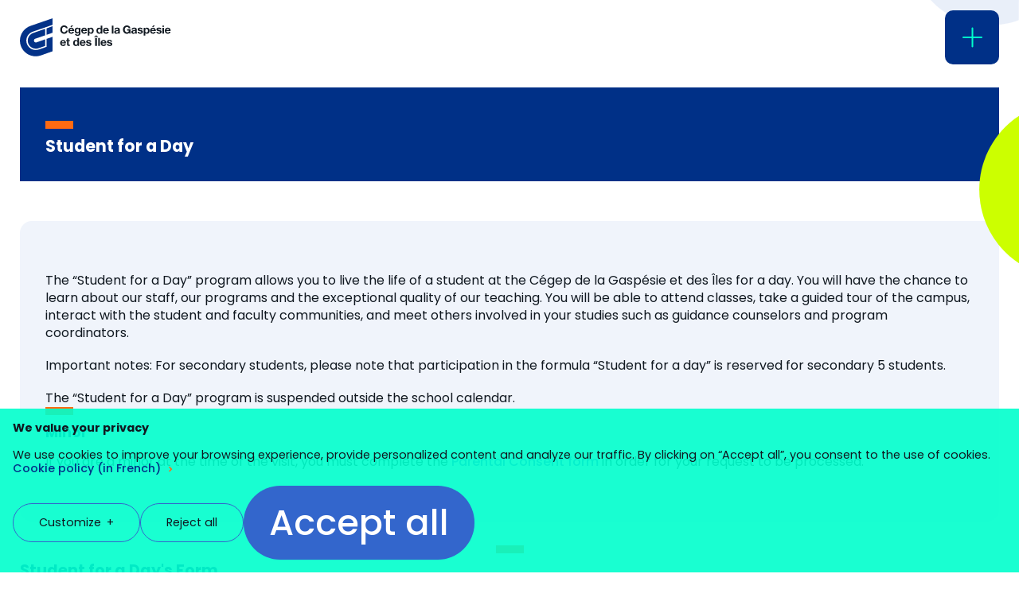

--- FILE ---
content_type: text/html; charset=UTF-8
request_url: https://cegepgim.ca/en/student-for-a-day/
body_size: 25973
content:
<!doctype html><html lang="en-US" class="no-js html"><head><meta charset="utf-8"> <script type="text/javascript" src="[data-uri]" defer></script> <meta http-equiv="X-UA-Compatible" content="IE=edge,chrome=1"><title>Student for a Day | Cégep de la Gaspésie et des Îles</title><meta name="HandheldFriendly" content="True"><meta name="MobileOptimized" content="320"><meta name="viewport" content="width=device-width, initial-scale=1.0"/><meta name="format-detection" content="telephone=no"><link rel="icon" href="https://cegepgim.ca/wp-content/themes/cegepgim/assets/favicon/favicon.ico" sizes="any"><link rel="icon" href="https://cegepgim.ca/wp-content/themes/cegepgim/assets/favicon/icon.svg" type="image/svg+xml"><link rel="apple-touch-icon" href="https://cegepgim.ca/wp-content/themes/cegepgim/assets/favicon/apple-touch-icon.png"><link rel="manifest" href="https://cegepgim.ca/wp-content/themes/cegepgim/assets/favicon/manifest.webmanifest"><link rel="pingback" href="https://cegepgim.ca/xmlrpc.php"> <script type="text/javascript" src="[data-uri]" defer></script> <meta name='robots' content='index, follow, max-image-preview:large, max-snippet:-1, max-video-preview:-1' /><style>img:is([sizes="auto" i], [sizes^="auto," i]) { contain-intrinsic-size: 3000px 1500px }</style><link rel="alternate" hreflang="fr" href="https://cegepgim.ca/futurs-etudiants/etudiant-dun-jour/" /><link rel="alternate" hreflang="en" href="https://cegepgim.ca/en/student-for-a-day/" /><link rel="alternate" hreflang="x-default" href="https://cegepgim.ca/futurs-etudiants/etudiant-dun-jour/" /><link rel="canonical" href="https://cegepgim.ca/en/student-for-a-day/" /><meta property="og:locale" content="en_US" /><meta property="og:type" content="article" /><meta property="og:title" content="Student for a Day | Cégep de la Gaspésie et des Îles" /><meta property="og:url" content="https://cegepgim.ca/en/student-for-a-day/" /><meta property="og:site_name" content="Cégep de la Gaspésie et des Îles" /><meta property="article:publisher" content="https://fr-ca.facebook.com/cegep.gaspesie.iles/" /><meta property="article:modified_time" content="2025-10-09T17:50:56+00:00" /><meta property="og:image" content="https://cegepgim.ca/wp-content/uploads/2022/04/2019_trois_etudiants_sallespectacle_roger_stlaurent.jpg" /><meta property="og:image:width" content="1920" /><meta property="og:image:height" content="1280" /><meta property="og:image:type" content="image/jpeg" /><meta name="twitter:card" content="summary_large_image" /><meta name="twitter:site" content="@cegepgim" /><meta name="twitter:label1" content="Est. reading time" /><meta name="twitter:data1" content="2 minutes" /> <script type="application/ld+json" class="yoast-schema-graph">{"@context":"https://schema.org","@graph":[{"@type":"WebPage","@id":"https://cegepgim.ca/en/student-for-a-day/","url":"https://cegepgim.ca/en/student-for-a-day/","name":"Student for a Day | Cégep de la Gaspésie et des Îles","isPartOf":{"@id":"https://cegepgim.ca/en/#website"},"primaryImageOfPage":{"@id":"https://cegepgim.ca/en/student-for-a-day/#primaryimage"},"image":{"@id":"https://cegepgim.ca/en/student-for-a-day/#primaryimage"},"thumbnailUrl":"https://cegepgim.ca/wp-content/uploads/2022/04/2019_trois_etudiants_sallespectacle_roger_stlaurent.jpg","datePublished":"2021-11-29T19:24:07+00:00","dateModified":"2025-10-09T17:50:56+00:00","breadcrumb":{"@id":"https://cegepgim.ca/en/student-for-a-day/#breadcrumb"},"inLanguage":"en-US","potentialAction":[{"@type":"ReadAction","target":["https://cegepgim.ca/en/student-for-a-day/"]}]},{"@type":"ImageObject","inLanguage":"en-US","@id":"https://cegepgim.ca/en/student-for-a-day/#primaryimage","url":"https://cegepgim.ca/wp-content/uploads/2022/04/2019_trois_etudiants_sallespectacle_roger_stlaurent.jpg","contentUrl":"https://cegepgim.ca/wp-content/uploads/2022/04/2019_trois_etudiants_sallespectacle_roger_stlaurent.jpg","width":1920,"height":1280},{"@type":"BreadcrumbList","@id":"https://cegepgim.ca/en/student-for-a-day/#breadcrumb","itemListElement":[{"@type":"ListItem","position":1,"name":"Home","item":"https://cegepgim.ca/en/"},{"@type":"ListItem","position":2,"name":"Student for a Day"}]},{"@type":"WebSite","@id":"https://cegepgim.ca/en/#website","url":"https://cegepgim.ca/en/","name":"Cégep de la Gaspésie et des Îles","description":"Situé en Gaspésie et aux Îles-de-la-Madeleine, le Cégep est une institution d&#039;enseignement supérieur qui offre plus de 40 programmes d&#039;études.","publisher":{"@id":"https://cegepgim.ca/en/#organization"},"potentialAction":[{"@type":"SearchAction","target":{"@type":"EntryPoint","urlTemplate":"https://cegepgim.ca/en/?s={search_term_string}"},"query-input":{"@type":"PropertyValueSpecification","valueRequired":true,"valueName":"search_term_string"}}],"inLanguage":"en-US"},{"@type":"Organization","@id":"https://cegepgim.ca/en/#organization","name":"Cégep de la Gaspésie et des îles","url":"https://cegepgim.ca/en/","logo":{"@type":"ImageObject","inLanguage":"en-US","@id":"https://cegepgim.ca/en/#/schema/logo/image/","url":"https://cegepgim.ca/wp-content/uploads/2022/05/logo-cegepgim.png","contentUrl":"https://cegepgim.ca/wp-content/uploads/2022/05/logo-cegepgim.png","width":309,"height":79,"caption":"Cégep de la Gaspésie et des îles"},"image":{"@id":"https://cegepgim.ca/en/#/schema/logo/image/"},"sameAs":["https://fr-ca.facebook.com/cegep.gaspesie.iles/","https://x.com/cegepgim","https://www.instagram.com/cegep_gaspesie_iles/?hl=fr","https://www.youtube.com/channel/UCd3JxQuzGgtmcLAzd4meMqw"]}]}</script> <link rel='dns-prefetch' href='//www.googletagmanager.com' /><link rel='dns-prefetch' href='//cdnjs.cloudflare.com' /><link rel='dns-prefetch' href='//maps.googleapis.com' /><link rel="alternate" type="application/rss+xml" title="Cégep de la Gaspésie et des Îles &raquo; Feed" href="https://cegepgim.ca/en/feed/" /><style id='classic-theme-styles-inline-css' type='text/css'>/*! This file is auto-generated */
.wp-block-button__link{color:#fff;background-color:#32373c;border-radius:9999px;box-shadow:none;text-decoration:none;padding:calc(.667em + 2px) calc(1.333em + 2px);font-size:1.125em}.wp-block-file__button{background:#32373c;color:#fff;text-decoration:none}</style><style id='safe-svg-svg-icon-style-inline-css' type='text/css'>.safe-svg-cover{text-align:center}.safe-svg-cover .safe-svg-inside{display:inline-block;max-width:100%}.safe-svg-cover svg{fill:currentColor;height:100%;max-height:100%;max-width:100%;width:100%}</style><style id='global-styles-inline-css' type='text/css'>:root{--wp--preset--aspect-ratio--square: 1;--wp--preset--aspect-ratio--4-3: 4/3;--wp--preset--aspect-ratio--3-4: 3/4;--wp--preset--aspect-ratio--3-2: 3/2;--wp--preset--aspect-ratio--2-3: 2/3;--wp--preset--aspect-ratio--16-9: 16/9;--wp--preset--aspect-ratio--9-16: 9/16;--wp--preset--color--black: #000000;--wp--preset--color--cyan-bluish-gray: #abb8c3;--wp--preset--color--white: #ffffff;--wp--preset--color--pale-pink: #f78da7;--wp--preset--color--vivid-red: #cf2e2e;--wp--preset--color--luminous-vivid-orange: #ff6900;--wp--preset--color--luminous-vivid-amber: #fcb900;--wp--preset--color--light-green-cyan: #7bdcb5;--wp--preset--color--vivid-green-cyan: #00d084;--wp--preset--color--pale-cyan-blue: #8ed1fc;--wp--preset--color--vivid-cyan-blue: #0693e3;--wp--preset--color--vivid-purple: #9b51e0;--wp--preset--gradient--vivid-cyan-blue-to-vivid-purple: linear-gradient(135deg,rgba(6,147,227,1) 0%,rgb(155,81,224) 100%);--wp--preset--gradient--light-green-cyan-to-vivid-green-cyan: linear-gradient(135deg,rgb(122,220,180) 0%,rgb(0,208,130) 100%);--wp--preset--gradient--luminous-vivid-amber-to-luminous-vivid-orange: linear-gradient(135deg,rgba(252,185,0,1) 0%,rgba(255,105,0,1) 100%);--wp--preset--gradient--luminous-vivid-orange-to-vivid-red: linear-gradient(135deg,rgba(255,105,0,1) 0%,rgb(207,46,46) 100%);--wp--preset--gradient--very-light-gray-to-cyan-bluish-gray: linear-gradient(135deg,rgb(238,238,238) 0%,rgb(169,184,195) 100%);--wp--preset--gradient--cool-to-warm-spectrum: linear-gradient(135deg,rgb(74,234,220) 0%,rgb(151,120,209) 20%,rgb(207,42,186) 40%,rgb(238,44,130) 60%,rgb(251,105,98) 80%,rgb(254,248,76) 100%);--wp--preset--gradient--blush-light-purple: linear-gradient(135deg,rgb(255,206,236) 0%,rgb(152,150,240) 100%);--wp--preset--gradient--blush-bordeaux: linear-gradient(135deg,rgb(254,205,165) 0%,rgb(254,45,45) 50%,rgb(107,0,62) 100%);--wp--preset--gradient--luminous-dusk: linear-gradient(135deg,rgb(255,203,112) 0%,rgb(199,81,192) 50%,rgb(65,88,208) 100%);--wp--preset--gradient--pale-ocean: linear-gradient(135deg,rgb(255,245,203) 0%,rgb(182,227,212) 50%,rgb(51,167,181) 100%);--wp--preset--gradient--electric-grass: linear-gradient(135deg,rgb(202,248,128) 0%,rgb(113,206,126) 100%);--wp--preset--gradient--midnight: linear-gradient(135deg,rgb(2,3,129) 0%,rgb(40,116,252) 100%);--wp--preset--font-size--small: 13px;--wp--preset--font-size--medium: 20px;--wp--preset--font-size--large: 36px;--wp--preset--font-size--x-large: 42px;--wp--preset--spacing--20: 0.44rem;--wp--preset--spacing--30: 0.67rem;--wp--preset--spacing--40: 1rem;--wp--preset--spacing--50: 1.5rem;--wp--preset--spacing--60: 2.25rem;--wp--preset--spacing--70: 3.38rem;--wp--preset--spacing--80: 5.06rem;--wp--preset--shadow--natural: 6px 6px 9px rgba(0, 0, 0, 0.2);--wp--preset--shadow--deep: 12px 12px 50px rgba(0, 0, 0, 0.4);--wp--preset--shadow--sharp: 6px 6px 0px rgba(0, 0, 0, 0.2);--wp--preset--shadow--outlined: 6px 6px 0px -3px rgba(255, 255, 255, 1), 6px 6px rgba(0, 0, 0, 1);--wp--preset--shadow--crisp: 6px 6px 0px rgba(0, 0, 0, 1);}:where(.is-layout-flex){gap: 0.5em;}:where(.is-layout-grid){gap: 0.5em;}body .is-layout-flex{display: flex;}.is-layout-flex{flex-wrap: wrap;align-items: center;}.is-layout-flex > :is(*, div){margin: 0;}body .is-layout-grid{display: grid;}.is-layout-grid > :is(*, div){margin: 0;}:where(.wp-block-columns.is-layout-flex){gap: 2em;}:where(.wp-block-columns.is-layout-grid){gap: 2em;}:where(.wp-block-post-template.is-layout-flex){gap: 1.25em;}:where(.wp-block-post-template.is-layout-grid){gap: 1.25em;}.has-black-color{color: var(--wp--preset--color--black) !important;}.has-cyan-bluish-gray-color{color: var(--wp--preset--color--cyan-bluish-gray) !important;}.has-white-color{color: var(--wp--preset--color--white) !important;}.has-pale-pink-color{color: var(--wp--preset--color--pale-pink) !important;}.has-vivid-red-color{color: var(--wp--preset--color--vivid-red) !important;}.has-luminous-vivid-orange-color{color: var(--wp--preset--color--luminous-vivid-orange) !important;}.has-luminous-vivid-amber-color{color: var(--wp--preset--color--luminous-vivid-amber) !important;}.has-light-green-cyan-color{color: var(--wp--preset--color--light-green-cyan) !important;}.has-vivid-green-cyan-color{color: var(--wp--preset--color--vivid-green-cyan) !important;}.has-pale-cyan-blue-color{color: var(--wp--preset--color--pale-cyan-blue) !important;}.has-vivid-cyan-blue-color{color: var(--wp--preset--color--vivid-cyan-blue) !important;}.has-vivid-purple-color{color: var(--wp--preset--color--vivid-purple) !important;}.has-black-background-color{background-color: var(--wp--preset--color--black) !important;}.has-cyan-bluish-gray-background-color{background-color: var(--wp--preset--color--cyan-bluish-gray) !important;}.has-white-background-color{background-color: var(--wp--preset--color--white) !important;}.has-pale-pink-background-color{background-color: var(--wp--preset--color--pale-pink) !important;}.has-vivid-red-background-color{background-color: var(--wp--preset--color--vivid-red) !important;}.has-luminous-vivid-orange-background-color{background-color: var(--wp--preset--color--luminous-vivid-orange) !important;}.has-luminous-vivid-amber-background-color{background-color: var(--wp--preset--color--luminous-vivid-amber) !important;}.has-light-green-cyan-background-color{background-color: var(--wp--preset--color--light-green-cyan) !important;}.has-vivid-green-cyan-background-color{background-color: var(--wp--preset--color--vivid-green-cyan) !important;}.has-pale-cyan-blue-background-color{background-color: var(--wp--preset--color--pale-cyan-blue) !important;}.has-vivid-cyan-blue-background-color{background-color: var(--wp--preset--color--vivid-cyan-blue) !important;}.has-vivid-purple-background-color{background-color: var(--wp--preset--color--vivid-purple) !important;}.has-black-border-color{border-color: var(--wp--preset--color--black) !important;}.has-cyan-bluish-gray-border-color{border-color: var(--wp--preset--color--cyan-bluish-gray) !important;}.has-white-border-color{border-color: var(--wp--preset--color--white) !important;}.has-pale-pink-border-color{border-color: var(--wp--preset--color--pale-pink) !important;}.has-vivid-red-border-color{border-color: var(--wp--preset--color--vivid-red) !important;}.has-luminous-vivid-orange-border-color{border-color: var(--wp--preset--color--luminous-vivid-orange) !important;}.has-luminous-vivid-amber-border-color{border-color: var(--wp--preset--color--luminous-vivid-amber) !important;}.has-light-green-cyan-border-color{border-color: var(--wp--preset--color--light-green-cyan) !important;}.has-vivid-green-cyan-border-color{border-color: var(--wp--preset--color--vivid-green-cyan) !important;}.has-pale-cyan-blue-border-color{border-color: var(--wp--preset--color--pale-cyan-blue) !important;}.has-vivid-cyan-blue-border-color{border-color: var(--wp--preset--color--vivid-cyan-blue) !important;}.has-vivid-purple-border-color{border-color: var(--wp--preset--color--vivid-purple) !important;}.has-vivid-cyan-blue-to-vivid-purple-gradient-background{background: var(--wp--preset--gradient--vivid-cyan-blue-to-vivid-purple) !important;}.has-light-green-cyan-to-vivid-green-cyan-gradient-background{background: var(--wp--preset--gradient--light-green-cyan-to-vivid-green-cyan) !important;}.has-luminous-vivid-amber-to-luminous-vivid-orange-gradient-background{background: var(--wp--preset--gradient--luminous-vivid-amber-to-luminous-vivid-orange) !important;}.has-luminous-vivid-orange-to-vivid-red-gradient-background{background: var(--wp--preset--gradient--luminous-vivid-orange-to-vivid-red) !important;}.has-very-light-gray-to-cyan-bluish-gray-gradient-background{background: var(--wp--preset--gradient--very-light-gray-to-cyan-bluish-gray) !important;}.has-cool-to-warm-spectrum-gradient-background{background: var(--wp--preset--gradient--cool-to-warm-spectrum) !important;}.has-blush-light-purple-gradient-background{background: var(--wp--preset--gradient--blush-light-purple) !important;}.has-blush-bordeaux-gradient-background{background: var(--wp--preset--gradient--blush-bordeaux) !important;}.has-luminous-dusk-gradient-background{background: var(--wp--preset--gradient--luminous-dusk) !important;}.has-pale-ocean-gradient-background{background: var(--wp--preset--gradient--pale-ocean) !important;}.has-electric-grass-gradient-background{background: var(--wp--preset--gradient--electric-grass) !important;}.has-midnight-gradient-background{background: var(--wp--preset--gradient--midnight) !important;}.has-small-font-size{font-size: var(--wp--preset--font-size--small) !important;}.has-medium-font-size{font-size: var(--wp--preset--font-size--medium) !important;}.has-large-font-size{font-size: var(--wp--preset--font-size--large) !important;}.has-x-large-font-size{font-size: var(--wp--preset--font-size--x-large) !important;}
:where(.wp-block-post-template.is-layout-flex){gap: 1.25em;}:where(.wp-block-post-template.is-layout-grid){gap: 1.25em;}
:where(.wp-block-columns.is-layout-flex){gap: 2em;}:where(.wp-block-columns.is-layout-grid){gap: 2em;}
:root :where(.wp-block-pullquote){font-size: 1.5em;line-height: 1.6;}</style><link rel='stylesheet' id='bones-stylesheet-css' href='https://cegepgim.ca/wp-content/themes/cegepgim/assets/css/style.css?ver=1746123610' type='text/css' media='all' /> <script type="text/javascript" id="wpml-cookie-js-extra" src="[data-uri]" defer></script> <script type="text/javascript" src="https://cegepgim.ca/wp-content/plugins/sitepress-multilingual-cms/res/js/cookies/language-cookie.js?ver=474000" id="wpml-cookie-js" defer="defer" data-wp-strategy="defer"></script> 
 <script type="text/javascript" src="https://www.googletagmanager.com/gtag/js?id=G-ELC1DCL3HQ" id="google_gtagjs-js" defer data-deferred="1"></script> <script type="text/javascript" id="google_gtagjs-js-after" src="[data-uri]" defer></script> <meta name="generator" content="WPML ver:4.7.4 stt:1,4;" /><meta name="generator" content="Site Kit by Google 1.171.0" /><meta name="google-site-verification" content="LGIi4faB9CgHr8v43Kfj7FZXeO8fosNCDoCIxYUH6qQ"><meta name="google-site-verification" content="d_KWeC89o8yU-AaFwXlwzg4xW_vG7cWDkZNrIMAggA4">
 <script type="text/javascript">/*  */

			( function( w, d, s, l, i ) {
				w[l] = w[l] || [];
				w[l].push( {'gtm.start': new Date().getTime(), event: 'gtm.js'} );
				var f = d.getElementsByTagName( s )[0],
					j = d.createElement( s ), dl = l != 'dataLayer' ? '&l=' + l : '';
				j.async = true;
				j.src = 'https://www.googletagmanager.com/gtm.js?id=' + i + dl;
				f.parentNode.insertBefore( j, f );
			} )( window, document, 'script', 'dataLayer', 'GTM-TZ5VJPC' );
			
/*  */</script> </head><body class="wp-singular page-template-default page page-id-9575 wp-theme-cegepgim"><div class="all-except-footer"><div
class="mobile-menu admin-bar-offset hide-print"id="mobile-menu"
aria-label="Mobile menu"
><div class="mobile-menu-inner scroll-when-body-scroll-locked"><div class="mobile-menu-inner-l2 mobile-menu-scrollable-el content-width"><div class="mobile-search-top-menu menu-wrapper"><div class="top-row"><nav class="mobile-top-menu"><ul id="menu-top-menu" class="menu-list menu-list-level-1 list-children-1"><li class="menu-item menu-item-level-1 menu-careers"><a class="menu-link menu-link-level-1" href="https://cegepgim.ca/en/careers/"><span class="menu-link-inner">Careers</span></a></li></ul></nav><div class="row-element col-lang"><a href="https://cegepgim.ca/futurs-etudiants/etudiant-dun-jour/" class="language-link menu-link icon-language">Français</a></div><div class="row-element col-student-zone">
<a href="https://cegepgim.ca/zoneetudiante/en/"  target="_blank" class="student-zone-link">
<img src="https://cegepgim.ca/wp-content/uploads/2024/08/logo-student-zone.png" width="75" height="36" alt="Zone étudiante" class="student-zone-logo" />
</a></div></div><div class="bottom-row"><div class="search-form full"><form action="https://cegepgim.ca/en/" method="get" class="the-form search" aria-label="Search form">
<input type="search" class="search-field" name="s" placeholder="What are you looking for?" title="Search" aria-label="Search field" autocomplete="off">
<button type="reset"></button>
<button type="submit" class="icon-magnifier" aria-label="Search">
<span class="inner-button visually-hidden">Search</span>
</button></form></div><div class="search-placeholder"></div></div></div><nav class="mobile-main-menu menu-wrapper"><ul id="menu-main-menu" class="menu menu-list menu-list-level-1 list-children-6"><li class="menu-item menu-item-level-1 menu-programs"><a class="menu-link menu-link-level-1" href="https://cegepgim.ca/en/programs/"><span class="menu-link-inner">Programs</span></a></li><li class="active dropdown list-children-11 menu-item menu-item-level-1 menu-future-student"><span class="menu-link menu-link-level-1 dropdown"><span class="menu-link-inner">Future Student</span></span><ul class="dropdown-menu menu-list menu-list-nested menu-list-level-2"><li class="menu-item menu-item-level-2 menu-item-nested menu-back-to-school"><a target="_blank" class="menu-link menu-link-level-2 menu-link-nested" href="https://cegepgim.ca/zoneetudiante/en/essential-information/back-to-school-guide/"><span class="menu-link-inner">Back to school</span></a></li><li class="menu-item menu-item-level-2 menu-item-nested menu-information-for-parents"><a class="menu-link menu-link-level-2 menu-link-nested" href="https://cegepgim.ca/en/information-for-parents/"><span class="menu-link-inner">Information for parents</span></a></li><li class="menu-item menu-item-level-2 menu-item-nested menu-scout-it-out"><a class="menu-link menu-link-level-2 menu-link-nested" href="https://cegepgim.ca/en/scout-it-out/"><span class="menu-link-inner">Scout it out</span></a></li><li class="menu-item menu-item-level-2 menu-item-nested menu-unique-study-options"><a class="menu-link menu-link-level-2 menu-link-nested" href="https://cegepgim.ca/en/unique-study-options/"><span class="menu-link-inner">Unique Study Options</span></a></li><li class="menu-item menu-item-level-2 menu-item-nested menu-montreal-gaspe-collaborative-scholarship"><a class="menu-link menu-link-level-2 menu-link-nested" href="https://cegepgim.ca/en/inter-cegep-mobility/"><span class="menu-link-inner">Montreal-Gaspé Collaborative Scholarship</span></a></li><li class="active menu-item menu-item-level-2 menu-item-nested menu-student-for-a-day"><a class="menu-link menu-link-level-2 menu-link-nested" href="https://cegepgim.ca/en/student-for-a-day/" aria-current="page"><span class="menu-link-inner">Student for a Day</span></a></li><li class="menu-item menu-item-level-2 menu-item-nested menu-admission"><a class="menu-link menu-link-level-2 menu-link-nested" href="https://cegepgim.ca/en/admission/"><span class="menu-link-inner">Admission</span></a></li><li class="menu-item menu-item-level-2 menu-item-nested menu-scholarships-and-financial-assistance"><a class="menu-link menu-link-level-2 menu-link-nested" href="https://cegepgim.ca/en/scholarships-and-financial-assistance/"><span class="menu-link-inner">Scholarships and Financial Assistance</span></a></li><li class="menu-item menu-item-level-2 menu-item-nested menu-student-services"><a class="menu-link menu-link-level-2 menu-link-nested" href="https://cegepgim.ca/en/student-services/"><span class="menu-link-inner">Student Services</span></a></li><li class="menu-item menu-item-level-2 menu-item-nested menu-housing"><a class="menu-link menu-link-level-2 menu-link-nested" href="https://cegepgim.ca/en/housing/"><span class="menu-link-inner">Housing</span></a></li><li class="menu-item menu-item-level-2 menu-item-nested menu-digital-environment"><a target="_blank" class="menu-link menu-link-level-2 menu-link-nested" href="https://cegepgim.ca/zoneetudiante/en/resources-and-tools/digital-environment/"><span class="menu-link-inner">Digital Environment</span></a></li></ul></li><li class="dropdown list-children-1 menu-item menu-item-level-1 menu-current-student"><span class="menu-link menu-link-level-1 dropdown"><span class="menu-link-inner">Current Student</span></span><ul class="dropdown-menu menu-list menu-list-nested menu-list-level-2"><li class="menu-item menu-item-level-2 menu-item-nested menu-student-zone"><a target="_blank" class="menu-link menu-link-level-2 menu-link-nested" href="https://cegepgim.ca/zoneetudiante/en/"><span class="menu-link-inner">Student Zone</span></a></li></ul></li><li class="dropdown list-children-1 menu-item menu-item-level-1 menu-international"><span class="menu-link menu-link-level-1 dropdown"><span class="menu-link-inner">International</span></span><ul class="dropdown-menu menu-list menu-list-nested menu-list-level-2"><li class="menu-item menu-item-level-2 menu-item-nested menu-international-cooperation"><a class="menu-link menu-link-level-2 menu-link-nested" href="https://cegepgim.ca/en/international-cooperation/"><span class="menu-link-inner">International cooperation</span></a></li></ul></li><li class="dropdown list-children-3 menu-item menu-item-level-1 menu-continuing-education"><span class="menu-link menu-link-level-1 dropdown"><span class="menu-link-inner">Continuing education</span></span><ul class="dropdown-menu menu-list menu-list-nested menu-list-level-2"><li class="menu-item menu-item-level-2 menu-item-nested menu-continuing-education-the-complete-offering"><a class="menu-link menu-link-level-2 menu-link-nested" href="https://cegepgim.ca/en/continuing-education-the-complete-offering/"><span class="menu-link-inner">Continuing education: the complete offering</span></a></li><li class="menu-item menu-item-level-2 menu-item-nested menu-attestations-of-college-studies"><a class="menu-link menu-link-level-2 menu-link-nested" href="https://cegepgim.ca/en/attestations-of-college-studies/"><span class="menu-link-inner">Attestations of college studies</span></a></li><li class="menu-item menu-item-level-2 menu-item-nested menu-the-wind-power-industry"><a class="menu-link menu-link-level-2 menu-link-nested" href="https://cegepgim.ca/en/what-we-do-in-the-wind-power-industry/"><span class="menu-link-inner">The Wind Power Industry</span></a></li></ul></li><li class="dropdown list-children-5 menu-item menu-item-level-1 menu-services-to-the-public"><span class="menu-link menu-link-level-1 dropdown"><span class="menu-link-inner">Services to the Public</span></span><ul class="dropdown-menu menu-list menu-list-nested menu-list-level-2"><li class="menu-item menu-item-level-2 menu-item-nested menu-accommodation-for-workers"><a class="menu-link menu-link-level-2 menu-link-nested" href="https://cegepgim.ca/en/vacation-home/"><span class="menu-link-inner">Accommodation for workers</span></a></li><li class="menu-item menu-item-level-2 menu-item-nested menu-sports-centers"><a class="menu-link menu-link-level-2 menu-link-nested" href="https://cegepgim.ca/en/sports-centers/sports-centers-2/"><span class="menu-link-inner">Sports centers</span></a></li><li class="menu-item menu-item-level-2 menu-item-nested menu-library"><a class="menu-link menu-link-level-2 menu-link-nested" href="https://cegepgim.ca/en/library/librairies/"><span class="menu-link-inner">Library</span></a></li><li class="menu-item menu-item-level-2 menu-item-nested menu-obtain-an-official-document"><a target="_blank" class="menu-link menu-link-level-2 menu-link-nested" href="https://cegepgim.ca/zoneetudiante/en/resources-and-tools/education/official-documents/"><span class="menu-link-inner">Obtain an official document</span></a></li><li class="menu-item menu-item-level-2 menu-item-nested menu-room-rental"><a class="menu-link menu-link-level-2 menu-link-nested" href="https://cegepgim.ca/en/room-rental/"><span class="menu-link-inner">Room Rental</span></a></li></ul></li></ul></nav><nav class="mobile-mobile-menu menu-wrapper"><ul id="menu-burger-menu" class="menu menu-list menu-list-level-1"><li class="dropdown list-children-7 menu-item menu-item-level-1 menu-quick-access"><span class="menu-link menu-link-level-1 dropdown"><span class="menu-link-inner">Quick access</span></span><ul class="dropdown-menu menu-list menu-list-nested menu-list-level-2"><li class="menu-item menu-item-level-2 menu-item-nested menu-emergency-procedures"><a class="menu-link menu-link-level-2 menu-link-nested" href="https://cegepgim.ca/en/emergency-procedures/"><span class="menu-link-inner">Emergency Procedures</span></a></li><li class="menu-item menu-item-level-2 menu-item-nested menu-omnivox"><a target="_blank" class="menu-link menu-link-level-2 menu-link-nested" href="https://cegepgim.omnivox.ca/Login/Account/Login?ReturnUrl=%2Fintr"><span class="menu-link-inner">Omnivox</span></a></li><li class="menu-item menu-item-level-2 menu-item-nested menu-staff-portal"><a class="menu-link menu-link-level-2 menu-link-nested" href="https://personnel.cegepgim.ca/connexion"><span class="menu-link-inner">Staff Portal</span></a></li><li class="menu-item menu-item-level-2 menu-item-nested menu-moodle"><a class="menu-link menu-link-level-2 menu-link-nested" href="https://cegepgim.moodle.decclic.qc.ca/"><span class="menu-link-inner">Moodle</span></a></li><li class="menu-item menu-item-level-2 menu-item-nested menu-gaspe-campus-library"><a class="menu-link menu-link-level-2 menu-link-nested" href="https://cegepgim.ca/en/library/librairies/"><span class="menu-link-inner">Gaspé Campus Library</span></a></li><li class="menu-item menu-item-level-2 menu-item-nested menu-in-action-against-sexual-violence"><a class="menu-link menu-link-level-2 menu-link-nested" href="https://cegepgim.ca/en/student-services/in-action-against-sexual-violence/"><span class="menu-link-inner">In Action Against Sexual Violence</span></a></li><li class="menu-item menu-item-level-2 menu-item-nested menu-ecole-des-peches-et-de-laquaculture-du-quebec"><a target="_blank" class="menu-link menu-link-level-2 menu-link-nested" href="https://epaq.qc.ca/"><span class="menu-link-inner">École des pêches et de l&#8217;aquaculture du Québec</span></a></li></ul></li><li class="dropdown list-children-7 menu-item menu-item-level-1 menu-the-cegep"><span class="menu-link menu-link-level-1 dropdown"><span class="menu-link-inner">The CEGEP</span></span><ul class="dropdown-menu menu-list menu-list-nested menu-list-level-2"><li class="menu-item menu-item-level-2 menu-item-nested menu-contact-us"><a class="menu-link menu-link-level-2 menu-link-nested" href="https://cegepgim.ca/en/join-us/"><span class="menu-link-inner">Contact Us</span></a></li><li class="menu-item menu-item-level-2 menu-item-nested menu-calendars-and-official-documents"><a class="menu-link menu-link-level-2 menu-link-nested" href="https://cegepgim.ca/en/official-documents-and-calendar/"><span class="menu-link-inner">Calendars and Official Documents</span></a></li><li class="menu-item menu-item-level-2 menu-item-nested menu-virtual-tour"><a class="menu-link menu-link-level-2 menu-link-nested" href="https://cegepgim.ca/en/campus/gaspe-campus/"><span class="menu-link-inner">Virtual Tour</span></a></li><li class="menu-item menu-item-level-2 menu-item-nested menu-mission-and-values"><a class="menu-link menu-link-level-2 menu-link-nested" href="https://cegepgim.ca/en/mission-and-values/"><span class="menu-link-inner">Mission and Values</span></a></li><li class="menu-item menu-item-level-2 menu-item-nested menu-unesco-unevoc-member"><a class="menu-link menu-link-level-2 menu-link-nested" href="https://cegepgim.ca/en/unesco-unevoc-member/"><span class="menu-link-inner">UNESCO-UNEVOC Member</span></a></li><li class="menu-item menu-item-level-2 menu-item-nested menu-board-of-directors"><a class="menu-link menu-link-level-2 menu-link-nested" href="https://cegepgim.ca/en/board-of-directors/"><span class="menu-link-inner">Board of Directors</span></a></li><li class="menu-item menu-item-level-2 menu-item-nested menu-cornelius-brotherton-foundation"><a class="menu-link menu-link-level-2 menu-link-nested" href="https://fondationcb.ca/la-fondation/"><span class="menu-link-inner">Cornélius-Brotherton Foundation</span></a></li></ul></li></ul></nav><nav class="mobile-menu-extras scrollbar-offset-margin fake-sticky menu-wrapper" data-fake-sticky-min-height="600"><div class="mobile-menu-extras-inner"><div class="extra-section extra-section-social"><ul class="social-list networks-5"><li class="network facebook"><a class="network-link" href="https://fr-ca.facebook.com/cegep.gaspesie.iles/" target="_blank" aria-label="Facebook" title="Facebook" rel="noopener"><span class="network-icon icon icon-facebook social"></span></a></li><li class="network twitter"><a class="network-link" href="https://twitter.com/cegepgim" target="_blank" aria-label="Twitter" title="Twitter" rel="noopener"><span class="network-icon icon icon-twitter social"></span></a></li><li class="network instagram"><a class="network-link" href="https://www.instagram.com/cegep_gaspesie_iles/?hl=fr" target="_blank" aria-label="Instagram" title="Instagram" rel="noopener"><span class="network-icon icon icon-instagram social"></span></a></li><li class="network youtube"><a class="network-link" href="https://www.youtube.com/channel/UCd3JxQuzGgtmcLAzd4meMqw" target="_blank" aria-label="YouTube" title="YouTube" rel="noopener"><span class="network-icon icon icon-youtube social"></span></a></li><li class="network linkedin"><a class="network-link" href="https://www.linkedin.com/school/c%C3%A9gep-de-la-gasp%C3%A9sie-et-des-%C3%AEles/mycompany/" target="_blank" aria-label="LinkedIn" title="LinkedIn" rel="noopener"><span class="network-icon icon icon-linkedin social"></span></a></li></ul></div></div></nav></div></div><div class="background-image">
<img src="https://cegepgim.ca/wp-content/themes/cegepgim/assets/images/logo-compact-white.svg" aria-hidden="true" role="presentation" class="the-image"></div></div><div id="announcements" class="announcements is-hidden hide-print"></div><header class="site-header scrollbar-offset-position" role="banner"><div class="header-inner content-width xwide"><div class="header-logo">
<a href="https://cegepgim.ca/en/" class="header-logo-link">
<span class="header-logo-link-inner">
<img src="https://cegepgim.ca/wp-content/themes/cegepgim/assets/images/logo-full-color.svg" width="240" height="88" alt="Cégep de la Gaspésie et des Îles - Situé en Gaspésie et aux Îles-de-la-Madeleine, le Cégep est une institution d&#039;enseignement supérieur qui offre plus de 40 programmes d&#039;études." class="header-logo-image contain size-full">
</span>
</a></div><div class="menu-block hide-print"><div class="menu-row top-row"><div class="row-element col-student-zone">
<a href="https://cegepgim.ca/zoneetudiante/en/"  target="_blank" class="student-zone-link">
<img src="https://cegepgim.ca/wp-content/uploads/2024/08/logo-student-zone.png" width="75" height="36" alt="Zone étudiante" class="student-zone-logo" />
</a></div><nav class="row-element col-top-menu top-menu"><ul id="menu-top-menu-1" class="menu-list menu-list-level-1 list-children-1"><li class="menu-item menu-item-level-1 menu-careers"><a class="menu-link menu-link-level-1" href="https://cegepgim.ca/en/careers/"><span class="menu-link-inner">Careers</span></a></li></ul></nav><div class="row-element col-lang">
<a href="https://cegepgim.ca/futurs-etudiants/etudiant-dun-jour/" class="language-link menu-link icon-language">Français</a></div><div class="row-element col-search"><div class="search-form compact"><form action="https://cegepgim.ca/en/" method="get" class="the-form search" aria-label="Search form">
<input type="search" class="search-field" name="s" placeholder="What are you looking for?" title="Search" aria-label="Search field" autocomplete="off">
<button type="reset"></button>
<button type="submit" class="icon-magnifier" aria-label="Search">
<span class="inner-button visually-hidden">Search</span>
</button></form></div><div class="search-placeholder"></div></div></div><div class="menu-row bottom-row hide-print"><nav class="main-menu"><ul id="menu-main-menu-1" class="menu-list menu-list-level-1 list-children-6"><li class="menu-item menu-item-level-1 menu-programs"><a class="menu-link menu-link-level-1" href="https://cegepgim.ca/en/programs/"><span class="menu-li nk-inner">Programs</span></a></li><li class="active dropdown list-children-11 menu-item menu-item-level-1 menu-future-student"><span class="menu-link menu-link-level-1 dropdown"><span class="menu-li nk-inner">Future Student</span></span><ul class="dropdown-menu menu-list menu-list-nested menu-list-level-2"><li class="menu-item menu-item-level-2 menu-item-nested menu-back-to-school"><a target="_blank" class="menu-link menu-link-level-2 menu-link-nested" href="https://cegepgim.ca/zoneetudiante/en/essential-information/back-to-school-guide/"><span class="menu-li nk-inner">Back to school</span></a></li><li class="menu-item menu-item-level-2 menu-item-nested menu-information-for-parents"><a class="menu-link menu-link-level-2 menu-link-nested" href="https://cegepgim.ca/en/information-for-parents/"><span class="menu-li nk-inner">Information for parents</span></a></li><li class="menu-item menu-item-level-2 menu-item-nested menu-scout-it-out"><a class="menu-link menu-link-level-2 menu-link-nested" href="https://cegepgim.ca/en/scout-it-out/"><span class="menu-li nk-inner">Scout it out</span></a></li><li class="menu-item menu-item-level-2 menu-item-nested menu-unique-study-options"><a class="menu-link menu-link-level-2 menu-link-nested" href="https://cegepgim.ca/en/unique-study-options/"><span class="menu-li nk-inner">Unique Study Options</span></a></li><li class="menu-item menu-item-level-2 menu-item-nested menu-montreal-gaspe-collaborative-scholarship"><a class="menu-link menu-link-level-2 menu-link-nested" href="https://cegepgim.ca/en/inter-cegep-mobility/"><span class="menu-li nk-inner">Montreal-Gaspé Collaborative Scholarship</span></a></li><li class="active menu-item menu-item-level-2 menu-item-nested menu-student-for-a-day"><a class="menu-link menu-link-level-2 menu-link-nested" href="https://cegepgim.ca/en/student-for-a-day/" aria-current="page"><span class="menu-li nk-inner">Student for a Day</span></a></li><li class="menu-item menu-item-level-2 menu-item-nested menu-admission"><a class="menu-link menu-link-level-2 menu-link-nested" href="https://cegepgim.ca/en/admission/"><span class="menu-li nk-inner">Admission</span></a></li><li class="menu-item menu-item-level-2 menu-item-nested menu-scholarships-and-financial-assistance"><a class="menu-link menu-link-level-2 menu-link-nested" href="https://cegepgim.ca/en/scholarships-and-financial-assistance/"><span class="menu-li nk-inner">Scholarships and Financial Assistance</span></a></li><li class="menu-item menu-item-level-2 menu-item-nested menu-student-services"><a class="menu-link menu-link-level-2 menu-link-nested" href="https://cegepgim.ca/en/student-services/"><span class="menu-li nk-inner">Student Services</span></a></li><li class="menu-item menu-item-level-2 menu-item-nested menu-housing"><a class="menu-link menu-link-level-2 menu-link-nested" href="https://cegepgim.ca/en/housing/"><span class="menu-li nk-inner">Housing</span></a></li><li class="menu-item menu-item-level-2 menu-item-nested menu-digital-environment"><a target="_blank" class="menu-link menu-link-level-2 menu-link-nested" href="https://cegepgim.ca/zoneetudiante/en/resources-and-tools/digital-environment/"><span class="menu-li nk-inner">Digital Environment</span></a></li></ul></li><li class="dropdown list-children-1 menu-item menu-item-level-1 menu-current-student"><span class="menu-link menu-link-level-1 dropdown"><span class="menu-li nk-inner">Current Student</span></span><ul class="dropdown-menu menu-list menu-list-nested menu-list-level-2"><li class="menu-item menu-item-level-2 menu-item-nested menu-student-zone"><a target="_blank" class="menu-link menu-link-level-2 menu-link-nested" href="https://cegepgim.ca/zoneetudiante/en/"><span class="menu-li nk-inner">Student Zone</span></a></li></ul></li><li class="dropdown list-children-1 menu-item menu-item-level-1 menu-international"><span class="menu-link menu-link-level-1 dropdown"><span class="menu-li nk-inner">International</span></span><ul class="dropdown-menu menu-list menu-list-nested menu-list-level-2"><li class="menu-item menu-item-level-2 menu-item-nested menu-international-cooperation"><a class="menu-link menu-link-level-2 menu-link-nested" href="https://cegepgim.ca/en/international-cooperation/"><span class="menu-li nk-inner">International cooperation</span></a></li></ul></li><li class="dropdown list-children-3 menu-item menu-item-level-1 menu-continuing-education"><span class="menu-link menu-link-level-1 dropdown"><span class="menu-li nk-inner">Continuing education</span></span><ul class="dropdown-menu menu-list menu-list-nested menu-list-level-2"><li class="menu-item menu-item-level-2 menu-item-nested menu-continuing-education-the-complete-offering"><a class="menu-link menu-link-level-2 menu-link-nested" href="https://cegepgim.ca/en/continuing-education-the-complete-offering/"><span class="menu-li nk-inner">Continuing education: the complete offering</span></a></li><li class="menu-item menu-item-level-2 menu-item-nested menu-attestations-of-college-studies"><a class="menu-link menu-link-level-2 menu-link-nested" href="https://cegepgim.ca/en/attestations-of-college-studies/"><span class="menu-li nk-inner">Attestations of college studies</span></a></li><li class="menu-item menu-item-level-2 menu-item-nested menu-the-wind-power-industry"><a class="menu-link menu-link-level-2 menu-link-nested" href="https://cegepgim.ca/en/what-we-do-in-the-wind-power-industry/"><span class="menu-li nk-inner">The Wind Power Industry</span></a></li></ul></li><li class="dropdown list-children-5 menu-item menu-item-level-1 menu-services-to-the-public"><span class="menu-link menu-link-level-1 dropdown"><span class="menu-li nk-inner">Services to the Public</span></span><ul class="dropdown-menu menu-list menu-list-nested menu-list-level-2"><li class="menu-item menu-item-level-2 menu-item-nested menu-accommodation-for-workers"><a class="menu-link menu-link-level-2 menu-link-nested" href="https://cegepgim.ca/en/vacation-home/"><span class="menu-li nk-inner">Accommodation for workers</span></a></li><li class="menu-item menu-item-level-2 menu-item-nested menu-sports-centers"><a class="menu-link menu-link-level-2 menu-link-nested" href="https://cegepgim.ca/en/sports-centers/sports-centers-2/"><span class="menu-li nk-inner">Sports centers</span></a></li><li class="menu-item menu-item-level-2 menu-item-nested menu-library"><a class="menu-link menu-link-level-2 menu-link-nested" href="https://cegepgim.ca/en/library/librairies/"><span class="menu-li nk-inner">Library</span></a></li><li class="menu-item menu-item-level-2 menu-item-nested menu-obtain-an-official-document"><a target="_blank" class="menu-link menu-link-level-2 menu-link-nested" href="https://cegepgim.ca/zoneetudiante/en/resources-and-tools/education/official-documents/"><span class="menu-li nk-inner">Obtain an official document</span></a></li><li class="menu-item menu-item-level-2 menu-item-nested menu-room-rental"><a class="menu-link menu-link-level-2 menu-link-nested" href="https://cegepgim.ca/en/room-rental/"><span class="menu-li nk-inner">Room Rental</span></a></li></ul></li></ul></nav></div></div><div class="mobile-menu-button-placeholder hide-print" role="presentation">
<a href="#mobile-menu" class="mobile-menu-button scrollbar-offset-position no-smooth-scroll" aria-label="Open/close main menu">
<span class="icon hamburger" role="presentation">
<span class="line top-line"></span>
<span class="line center-line"></span>
</span>
</a></div></div></header><main role="main" class="site-container"><div class="site-container-inner"><header class="page-hero hero-size-compact hero-image-display-background"><div class="hero-inner content-width"><div class="image-block background hide-print"><div
class="the-image lazy img-check"
data-src="https://cegepgim.ca/wp-content/uploads/2022/04/2019_trois_etudiants_sallespectacle_roger_stlaurent-500x300.jpg"
data-src-small="https://cegepgim.ca/wp-content/uploads/2022/04/2019_trois_etudiants_sallespectacle_roger_stlaurent-500x300.jpg"
data-src-medium="https://cegepgim.ca/wp-content/uploads/2022/04/2019_trois_etudiants_sallespectacle_roger_stlaurent-1400x365.jpg"
data-src-large="https://cegepgim.ca/wp-content/uploads/2022/04/2019_trois_etudiants_sallespectacle_roger_stlaurent-1920x500.jpg"></div><div class="decorative-elements decorative-elements-under hide-print"><div class="decorative-element bg-left-orange"></div><div class="decorative-element bg-tear-top-light-blue"></div></div></div><div class="content-block bg-dark-blue"><div class="content-block-inner content-width"><div class="text-block"><h1 class="title title-1 over-line">
Student for a Day</h1></div></div></div><div class="decorative-element bg-bubble-right-lime hide-print"></div></div></header><div class="page-layout page-layout-page "><div class="page-layout-inner "><div class="page-blocks"><div class="page-blocks-inner"><section id="block_3aa65cb5c2e97d4fc4d1beafae85d0e3" class="page-block page-block-simple-text page-block-center smooth-fade-in page-block-has-bg-color title-position-top content-width block-position-normal"><div class="page-block-inner page-block-bg-light-blue"><div class="block-text wysiwyg"><p>The “Student for a Day” program allows you to live the life of a student at the Cégep de la Gaspésie et des Îles for a day. You will have the chance to learn about our staff, our programs and the exceptional quality of our teaching. You will be able to attend classes, take a guided tour of the campus, interact with the student and faculty communities, and meet others involved in your studies such as guidance counselors and program coordinators.</p><p>Important notes: For secondary students, please note that participation in the formula “Student for a day” is reserved for secondary 5 students.</p><p>The “Student for a Day” program <span class="Y2IQFc" lang="en">is suspended outside the school calendar.</span></p><h3 class="over-line">Minor</h3><p>If you are a minor at the time of the visit, you must complete the <a class="text-link simple-link" href="https://cegepgim.ca/wp-content/uploads/2025/10/doc_formulaire-autorisation-parentale_anglais_gaspe.pdf" target="_blank" rel="noopener">Parental Consent form</a> in order for your request to be processed.</p></div></div></section><section id="formulaire" class="page-block page-block-gravity-form page-block-bg-none hide-print smooth-fade-in"><div class="page-block-inner content-width"><div class="page-block-title"><h2 class="title title-2 over-line ">Student for a Day's Form</h2></div><div class="page-block-intro wysiwyg"><p>To register for Student for a Day, fill out the information below:</p></div><div class="contact-form"><div class='gf_browser_chrome gform_wrapper gravity-theme gform-theme--no-framework sweet-gform_wrapper' data-form-theme='gravity-theme' data-form-index='0' id='gform_wrapper_6' style='display:none'><div class='gform_heading'><p class='gform_required_legend'>&quot;<span class="gfield_required gfield_required_asterisk">*</span>&quot; indicates required fields</p></div><form method='post' enctype='multipart/form-data'  id='gform_6' class='sweet-gform' action='/en/student-for-a-day/#formulaire' data-formid='6' novalidate><div class='gform-body gform_body'><div id='gform_fields_6' class='gform_fields top_label form_sublabel_below description_below validation_below'><div id="field_6_32" class="gfield gfield--type-text gfield--input-type-text gfield--width-half gfield_contains_required field_sublabel_below gfield--no-description field_description_below field_validation_below gfield_visibility_visible"  ><label class='gfield_label gform-field-label' for='input_6_32'>First name<span class="gfield_required"><span class="gfield_required gfield_required_asterisk">*</span></span></label><div class='ginput_container ginput_container_text'><input name='input_32' id='input_6_32' type='text' value='' class='large'   tabindex='1'  aria-required="true" aria-invalid="false"   /></div></div><div id="field_6_33" class="gfield gfield--type-text gfield--input-type-text gfield--width-half gfield_contains_required field_sublabel_below gfield--no-description field_description_below field_validation_below gfield_visibility_visible"  ><label class='gfield_label gform-field-label' for='input_6_33'>Name<span class="gfield_required"><span class="gfield_required gfield_required_asterisk">*</span></span></label><div class='ginput_container ginput_container_text'><input name='input_33' id='input_6_33' type='text' value='' class='large'   tabindex='2'  aria-required="true" aria-invalid="false"   /></div></div><div id="field_6_9" class="gfield gfield--type-number gfield--input-type-number gfield--width-half field_sublabel_below gfield--no-description field_description_below field_validation_below gfield_visibility_visible"  ><label class='gfield_label gform-field-label' for='input_6_9'>Age</label><div class='ginput_container ginput_container_number'><input name='input_9' id='input_6_9' type='number' step='any' min='15' max='99' value='' class='large' tabindex='3'     aria-invalid="false" aria-describedby="gfield_instruction_6_9" /><div class='gfield_description instruction ' id='gfield_instruction_6_9'>Please enter a number from <strong>15</strong> to <strong>99</strong>.</div></div></div><div id="field_6_8" class="gfield gfield--type-text gfield--input-type-text gfield--width-half gfield_contains_required field_sublabel_below gfield--no-description field_description_below field_validation_below gfield_visibility_visible"  ><label class='gfield_label gform-field-label' for='input_6_8'>City of origin<span class="gfield_required"><span class="gfield_required gfield_required_asterisk">*</span></span></label><div class='ginput_container ginput_container_text'><input name='input_8' id='input_6_8' type='text' value='' class='large'   tabindex='4'  aria-required="true" aria-invalid="false"   /></div></div><div id="field_6_56" class="gfield gfield--type-select gfield--input-type-select gfield--width-full field_sublabel_below gfield--no-description field_description_below field_validation_below gfield_visibility_visible gform_select"  data-field-class="gform_select" ><label class='gfield_label gform-field-label' for='input_6_56'>Sélectionnez la meilleure façon de vous joindre :</label><div class='ginput_container ginput_container_select'><select name='input_56' id='input_6_56' class='large gfield_select' tabindex='5'    aria-invalid="false" ><option value='Appel sur cellulaire' >Appel sur cellulaire</option><option value='Texto sur cellulaire' >Texto sur cellulaire</option><option value='Courriel' >Courriel</option></select></div></div><div id="field_6_3" class="gfield gfield--type-email gfield--input-type-email gfield--width-half gfield_contains_required field_sublabel_below gfield--no-description field_description_below field_validation_below gfield_visibility_visible"  ><label class='gfield_label gform-field-label' for='input_6_3'>Email<span class="gfield_required"><span class="gfield_required gfield_required_asterisk">*</span></span></label><div class='ginput_container ginput_container_email'>
<input name='input_3' id='input_6_3' type='email' value='' class='large' tabindex='6'   aria-required="true" aria-invalid="false"  autocomplete="email"/></div></div><div id="field_6_11" class="gfield gfield--type-phone gfield--input-type-phone gfield--width-half gfield_contains_required field_sublabel_below gfield--no-description field_description_below field_validation_below gfield_visibility_visible"  ><label class='gfield_label gform-field-label' for='input_6_11'>Cell number<span class="gfield_required"><span class="gfield_required gfield_required_asterisk">*</span></span></label><div class='ginput_container ginput_container_phone'><input name='input_11' id='input_6_11' type='tel' value='' class='large' tabindex='7'  aria-required="true" aria-invalid="false"   /></div></div><fieldset id="field_6_54" class="gfield gfield--type-checkbox gfield--type-choice gfield--input-type-checkbox gfield--width-full field_sublabel_below gfield--no-description field_description_below field_validation_below gfield_visibility_visible"  ><legend class='gfield_label gform-field-label gfield_label_before_complex' >In CEGEP communications, you would like us to address you:</legend><div class='ginput_container ginput_container_checkbox'><div class='gfield_checkbox ' id='input_6_54'><div class='gchoice gchoice_6_54_1'>
<input class='gfield-choice-input' name='input_54.1' type='checkbox'  value='Feminine (Mrs., she)'  id='choice_6_54_1' tabindex='8'  />
<label for='choice_6_54_1' id='label_6_54_1' class='gform-field-label gform-field-label--type-inline'>Feminine (Mrs., she)</label></div><div class='gchoice gchoice_6_54_2'>
<input class='gfield-choice-input' name='input_54.2' type='checkbox'  value='Masculine (Mr., he)'  id='choice_6_54_2' tabindex='9'  />
<label for='choice_6_54_2' id='label_6_54_2' class='gform-field-label gform-field-label--type-inline'>Masculine (Mr., he)</label></div><div class='gchoice gchoice_6_54_3'>
<input class='gfield-choice-input' name='input_54.3' type='checkbox'  value='Neutral, they, them'  id='choice_6_54_3' tabindex='10'  />
<label for='choice_6_54_3' id='label_6_54_3' class='gform-field-label gform-field-label--type-inline'>Neutral, they, them</label></div><div class='gchoice gchoice_6_54_4'>
<input class='gfield-choice-input' name='input_54.4' type='checkbox'  value='Others'  id='choice_6_54_4' tabindex='11'  />
<label for='choice_6_54_4' id='label_6_54_4' class='gform-field-label gform-field-label--type-inline'>Others</label></div><div class='gchoice gchoice_6_54_5'>
<input class='gfield-choice-input' name='input_54.5' type='checkbox'  value='Prefer not to answer'  id='choice_6_54_5' tabindex='12'  />
<label for='choice_6_54_5' id='label_6_54_5' class='gform-field-label gform-field-label--type-inline'>Prefer not to answer</label></div></div></div></fieldset><div id="field_6_55" class="gfield gfield--type-text gfield--input-type-text gfield--width-full field_sublabel_below gfield--no-description field_description_below field_validation_below gfield_visibility_visible"  ><label class='gfield_label gform-field-label' for='input_6_55'>If you checked “Others” previously, please specify:</label><div class='ginput_container ginput_container_text'><input name='input_55' id='input_6_55' type='text' value='' class='large'   tabindex='13'   aria-invalid="false"   /></div></div><div id="field_6_14" class="gfield gfield--type-select gfield--input-type-select gfield--width-full field_sublabel_below gfield--no-description field_description_below field_validation_below gfield_visibility_visible gform_select"  data-field-class="gform_select" ><label class='gfield_label gform-field-label' for='input_6_14'>Type of institution of origin</label><div class='ginput_container ginput_container_select'><select name='input_14' id='input_6_14' class='large gfield_select' tabindex='14'    aria-invalid="false" ><option value='École secondaire (élèves de 5e secondaire priorisés dans le cas du campus de Gaspé uniquement)' >École secondaire (élèves de 5e secondaire priorisés dans le cas du campus de Gaspé uniquement)</option><option value='Cégep' >Cégep</option><option value='Adult Education ' >Adult Education</option><option value='Autre' >Autre</option></select></div></div><div id="field_6_60" class="gfield gfield--type-text gfield--input-type-text gfield--width-full gfield_contains_required field_sublabel_below gfield--no-description field_description_below field_validation_below gfield_visibility_visible"  ><label class='gfield_label gform-field-label' for='input_6_60'>Veuillez inscrire le type d&#039;établissement ou Retour aux études si vous n&#039;en fréquentez pas actuellement.<span class="gfield_required"><span class="gfield_required gfield_required_asterisk">*</span></span></label><div class='ginput_container ginput_container_text'><input name='input_60' id='input_6_60' type='text' value='' class='large'   tabindex='15'  aria-required="true" aria-invalid="false"   /></div></div><div id="field_6_12" class="gfield gfield--type-text gfield--input-type-text gfield--width-full field_sublabel_below gfield--no-description field_description_below field_validation_below gfield_visibility_visible"  ><label class='gfield_label gform-field-label' for='input_6_12'>Name of high school of origin</label><div class='ginput_container ginput_container_text'><input name='input_12' id='input_6_12' type='text' value='' class='large'   tabindex='16'   aria-invalid="false"   /></div></div><fieldset id="field_6_63" class="gfield gfield--type-checkbox gfield--type-choice gfield--input-type-checkbox gfield--width-full gfield_contains_required field_sublabel_below gfield--no-description field_description_below field_validation_below gfield_visibility_visible"  ><legend class='gfield_label gform-field-label gfield_label_before_complex' >Où avez-vous entendu parler d’Étudiante ou étudiant d’un jour?<span class="gfield_required"><span class="gfield_required gfield_required_asterisk">*</span></span></legend><div class='ginput_container ginput_container_checkbox'><div class='gfield_checkbox ' id='input_6_63'><div class='gchoice gchoice_6_63_1'>
<input class='gfield-choice-input' name='input_63.1' type='checkbox'  value='Lors d&#039;un événement (ex. : rencontre cégep-secondaire, journée carrières) dans une école secondaire ou un cégep'  id='choice_6_63_1' tabindex='17'  />
<label for='choice_6_63_1' id='label_6_63_1' class='gform-field-label gform-field-label--type-inline'>Lors d'un événement (ex. : rencontre cégep-secondaire, journée carrières) dans une école secondaire ou un cégep</label></div><div class='gchoice gchoice_6_63_2'>
<input class='gfield-choice-input' name='input_63.2' type='checkbox'  value='Sur le site Web du Cégep de la Gaspésie et des Îles'  id='choice_6_63_2' tabindex='18'  />
<label for='choice_6_63_2' id='label_6_63_2' class='gform-field-label gform-field-label--type-inline'>Sur le site Web du Cégep de la Gaspésie et des Îles</label></div><div class='gchoice gchoice_6_63_3'>
<input class='gfield-choice-input' name='input_63.3' type='checkbox'  value='Dans une publication papier du Cégep de la Gaspésie et des Îles'  id='choice_6_63_3' tabindex='19'  />
<label for='choice_6_63_3' id='label_6_63_3' class='gform-field-label gform-field-label--type-inline'>Dans une publication papier du Cégep de la Gaspésie et des Îles</label></div><div class='gchoice gchoice_6_63_4'>
<input class='gfield-choice-input' name='input_63.4' type='checkbox'  value='Sur les médias sociaux'  id='choice_6_63_4' tabindex='20'  />
<label for='choice_6_63_4' id='label_6_63_4' class='gform-field-label gform-field-label--type-inline'>Sur les médias sociaux</label></div><div class='gchoice gchoice_6_63_5'>
<input class='gfield-choice-input' name='input_63.5' type='checkbox'  value='Autre*'  id='choice_6_63_5' tabindex='21'  />
<label for='choice_6_63_5' id='label_6_63_5' class='gform-field-label gform-field-label--type-inline'>Autre*</label></div></div></div></fieldset><div id="field_6_64" class="gfield gfield--type-text gfield--input-type-text gfield--width-full field_sublabel_below gfield--no-description field_description_below field_validation_below gfield_visibility_visible"  ><label class='gfield_label gform-field-label' for='input_6_64'>* Si vous avez répondu Autre, s.v.p. préciser :</label><div class='ginput_container ginput_container_text'><input name='input_64' id='input_6_64' type='text' value='' class='large'   tabindex='22'   aria-invalid="false"   /></div></div><div id="field_6_39" class="gfield gfield--type-chainedselect gfield--input-type-chainedselect gfield--width-eleven-twelfths gfield_contains_required field_sublabel_below gfield--no-description field_description_below field_validation_below gfield_visibility_visible"  ><label class='gfield_label gform-field-label gfield_label_before_complex' for='input_6_39_1'>Choose your program and your campus<span class="gfield_required"><span class="gfield_required gfield_required_asterisk">*</span></span></label><div class='ginput_container ginput_complex gform-grid-row vertical large gfield_chainedselect ginput_chained_selects_container' id='input_6_39'><span id='input_6_39_1_container' class=' gform-grid-col'>
<select name='input_39.1' id='input_6_39_1' class=''  tabindex='23' ><option value='' selected='selected' class='gf_placeholder'>Select a program</option><option value='Adventure Tourism' >Adventure Tourism</option><option value='Natural Science' >Natural Science</option><option value='Social Science, Administration and Mathematics' >Social Science, Administration and Mathematics</option><option value='Social Science, Individual and Society Profile' >Social Science, Individual and Society Profile</option><option value='Springboard to a DCS' >Springboard to a DCS</option></select>
</span><span id='input_6_39_2_container' class=' gform-grid-col'>
<select name='input_39.2' id='input_6_39_2' class=''  tabindex='24' ><option value='' selected='selected' class='gf_placeholder'>Select a campus</option></select>
</span><span class="gf_chain_complete" style="display:none;">&nbsp;</span></div></div><div id="field_6_58" class="gfield gfield--type-text gfield--input-type-text gfield--width-full field_sublabel_below gfield--no-description field_description_below field_validation_below gfield_visibility_visible"  ><label class='gfield_label gform-field-label' for='input_6_58'>Si vous avez sélectionné le campus de Carleton-sur-Mer ou celui de Gaspé, indiquez quels sports vous pratiquez, s&#039;il y a lieu.</label><div class='ginput_container ginput_container_text'><input name='input_58' id='input_6_58' type='text' value='' class='large'   tabindex='25'   aria-invalid="false"   /></div></div><div id="field_6_57" class="gfield gfield--type-select gfield--input-type-select gfield--width-full field_sublabel_below gfield--no-description field_description_below field_validation_below gfield_visibility_visible gform_select"  data-field-class="gform_select" ><label class='gfield_label gform-field-label' for='input_6_57'>Souhaitez-vous rencontrer les services suivants :</label><div class='ginput_container ginput_container_select'><select name='input_57' id='input_6_57' class='large gfield_select' tabindex='26'    aria-invalid="false" ><option value='Services psychosociaux (pour vous soutenir et vous outiller si vous vivez des difficultés personnelles)' >Services psychosociaux (pour vous soutenir et vous outiller si vous vivez des difficultés personnelles)</option><option value='Services adaptés (pour favoriser votre intégration et la réussite de vos apprentissages si vous avez une limitation fonctionnelle)' >Services adaptés (pour favoriser votre intégration et la réussite de vos apprentissages si vous avez une limitation fonctionnelle)</option><option value='Aide pédagogique individuelle (pour toute question relative à votre cheminement scolaire)' >Aide pédagogique individuelle (pour toute question relative à votre cheminement scolaire)</option><option value='Non, je ne souhaite pas rencontrer de service' >Non, je ne souhaite pas rencontrer de service</option></select></div></div><div id="field_6_19" class="gfield gfield--type-fileupload gfield--input-type-fileupload gfield--width-full field_sublabel_below gfield--no-description field_description_below field_validation_below gfield_visibility_visible gform_fileupload"  data-field-class="gform_fileupload" ><label class='gfield_label gform-field-label' for='input_6_19'> Parental authorization</label><div class='ginput_container ginput_container_fileupload'><input type='hidden' name='MAX_FILE_SIZE' value='5242880' /><input name='input_19' id='input_6_19' type='file' class='large' aria-describedby="gfield_upload_rules_6_19" onchange='javascript:gformValidateFileSize( this, 5242880 );' tabindex='27' /><span class='gfield_description gform_fileupload_rules' id='gfield_upload_rules_6_19'>Accepted file types: pdf, Max. file size: 5 MB.</span><div class='gfield_description validation_message gfield_validation_message validation_message--hidden-on-empty' id='live_validation_message_6_19'></div></div></div><div id="field_6_7" class="gfield gfield--type-textarea gfield--input-type-textarea gfield--width-full field_sublabel_below gfield--no-description field_description_below field_validation_below gfield_visibility_visible"  ><label class='gfield_label gform-field-label' for='input_6_7'>Comments</label><div class='ginput_container ginput_container_textarea'><textarea name='input_7' id='input_6_7' class='textarea large' tabindex='28'     aria-invalid="false"   rows='10' cols='50'></textarea></div></div><div id="field_6_61" class="gfield gfield--type-captcha gfield--input-type-captcha gfield--width-full field_sublabel_below gfield--no-description field_description_below field_validation_below gfield_visibility_visible"  ><label class='gfield_label gform-field-label' for='input_6_61'>CAPTCHA</label><div id='input_6_61' class='ginput_container ginput_recaptcha' data-sitekey='6LcJLIAqAAAAAANwSYTooMKni6j6BXihjL8Tt6OQ'  data-theme='light' data-tabindex='29'  data-badge=''></div></div></div></div><div class='gform-footer gform_footer top_label'> <button type="submit" onclick="gform.submission.handleButtonClick(this);" onkeypress="" id="gform_submit_button_6" class="gform_button button arrow-after">Send</button>
<input type='hidden' class='gform_hidden' name='gform_submission_method' data-js='gform_submission_method_6' value='postback' />
<input type='hidden' class='gform_hidden' name='gform_theme' data-js='gform_theme_6' id='gform_theme_6' value='gravity-theme' />
<input type='hidden' class='gform_hidden' name='gform_style_settings' data-js='gform_style_settings_6' id='gform_style_settings_6' value='' />
<input type='hidden' class='gform_hidden' name='is_submit_6' value='1' />
<input type='hidden' class='gform_hidden' name='gform_submit' value='6' />
<input type='hidden' class='gform_hidden' name='gform_currency' data-currency='CAD' value='GBkhK8ucIt2g3e0FH2m5JvPxR7IYDxwb+lm01dWCIi/HJ5ol0s9ykD53dkDUL6RS1CDiX+8XMAHkW9trqIASb9o3hSDFejPs36Squ3+uoG/4OFg=' />
<input type='hidden' class='gform_hidden' name='gform_unique_id' value='' />
<input type='hidden' class='gform_hidden' name='state_6' value='[base64]' />
<input type='hidden' autocomplete='off' class='gform_hidden' name='gform_target_page_number_6' id='gform_target_page_number_6' value='0' />
<input type='hidden' autocomplete='off' class='gform_hidden' name='gform_source_page_number_6' id='gform_source_page_number_6' value='1' />
<input type='hidden' name='gform_field_values' value='' /></div></form></div><script type="text/javascript" src="[data-uri]" defer></script> </div></div></section><section id="block_411d41d11971960dd212781b7c44eab0" class="page-block page-block-simple-text page-block-full smooth-fade-in title-position-top page-block-bg-none"><div class="page-block-inner content-width"><h2 class="page-block-title title-2 over-line">Any Questions?</h2><div class="block-text wysiwyg"><p>If you have any questions about the formula or registration, please contact us: <a href="mailto:&#105;&#110;&#102;ormati&#111;&#110;&#64;&#99;ege&#112;gi&#109;.ca">&#105;n&#102;&#111;&#114;ma&#116;&#105;o&#110;&#64;c&#101;gepg&#105;&#109;&#46;c&#97;</a></p></div></div></section></div></div></div></div></div></main>
<button type="button" class="button full back-to-top scrollbar-offset-margin hide-print" aria-label="Back to top" title="Back to top">
<span class="wrap-icon">
<span class="icon icon-chevron-up" role="presentation"></span>
</span>
</button></div><footer class="site-footer" role="contentinfo"><div class="footer-inner content-width xwide-on-wide-screen"><div class="footer-section section-logo hide-print">
<a href="https://cegepgim.ca/en/" class="footer-logo-link">
<span class="footer-logo-link-inner">
<img src="https://cegepgim.ca/wp-content/themes/cegepgim/assets/images/logo-full-white.svg" width="274" height="70" alt="Cégep de la Gaspésie et des Îles - Situé en Gaspésie et aux Îles-de-la-Madeleine, le Cégep est une institution d&#039;enseignement supérieur qui offre plus de 40 programmes d&#039;études." class="footer-logo-image contain size-full">
</span>
</a></div><div class="footer-section section-menu hide-print"><nav class="footer-menu"><ul id="menu-footer-menu" class="menu-part menu-part-1 menu-list menu-list-level-1 list-children-4"><li class="menu-item menu-item-level-1 menu-ecole-des-peches-et-de-laquaculture-du-quebec"><a target="_blank" class="menu-link menu-link-level-1" href="https://epaq.qc.ca/"><span>École des pêches et de l’aquaculture du Québec</span></a></li><li class="menu-item menu-item-level-1 menu-careers"><a class="menu-link menu-link-level-1" href="https://cegepgim.ca/en/job-offers/"><span>Careers</span></a></li></ul><ul id="menu-footer-menu" class="menu-part menu-part-2 menu-list menu-list-level-1 list-children-4"><li class="menu-item menu-item-level-1 menu-groupe-collegia-corporate-services"><a target="_blank" class="menu-link menu-link-level-1" href="https://www.collegia.qc.ca/"><span>Groupe Collegia (corporate services)</span></a></li><li class="menu-item menu-item-level-1 menu-contact-us"><a class="menu-link menu-link-level-1" href="https://cegepgim.ca/en/join-us/"><span>Contact Us</span></a></li></ul></nav><div class="lang-menu hide-print">
<a href="https://cegepgim.ca/futurs-etudiants/etudiant-dun-jour/" class="language-link menu-link icon-language">Français</a></div></div><div class="footer-section section-social hide-print"><ul class="social-list networks-5"><li class="network facebook"><a class="network-link" href="https://fr-ca.facebook.com/cegep.gaspesie.iles/" target="_blank" aria-label="Facebook" title="Facebook" rel="noopener"><span class="network-icon icon icon-facebook social"></span></a></li><li class="network twitter"><a class="network-link" href="https://twitter.com/cegepgim" target="_blank" aria-label="Twitter" title="Twitter" rel="noopener"><span class="network-icon icon icon-twitter social"></span></a></li><li class="network instagram"><a class="network-link" href="https://www.instagram.com/cegep_gaspesie_iles/?hl=fr" target="_blank" aria-label="Instagram" title="Instagram" rel="noopener"><span class="network-icon icon icon-instagram social"></span></a></li><li class="network youtube"><a class="network-link" href="https://www.youtube.com/channel/UCd3JxQuzGgtmcLAzd4meMqw" target="_blank" aria-label="YouTube" title="YouTube" rel="noopener"><span class="network-icon icon icon-youtube social"></span></a></li><li class="network linkedin"><a class="network-link" href="https://www.linkedin.com/school/c%C3%A9gep-de-la-gasp%C3%A9sie-et-des-%C3%AEles/mycompany/" target="_blank" aria-label="LinkedIn" title="LinkedIn" rel="noopener"><span class="network-icon icon icon-linkedin social"></span></a></li></ul></div><div class="footer-section section-copyright"><div class="copyright-message">
All rights reserved 2026 &copy; Cégep de la Gaspésie et des Îles</div><div class="copyright-message">
<a href="#" id="open-cookie-bar" class="text-link">Mes préférences cookies</a></div><div class="copyright-message">
Design and development: <a href="https://nubee.ca" class="creator-link text-link" target="_blank" rel="noopener">Nubee</a></div></div></div><div class="decorative-element"></div></footer><div class="footer-hidden-elements hidden"><div class="preloader preloader-facebook" aria-label="Loading..."><div class="preloader-inner" role="presentation"><div class="preloader-inner-l2"><div class="bar preloader-animated-element"></div><div class="bar preloader-animated-element"></div><div class="bar preloader-animated-element"></div></div></div></div><div class="preloader preloader-ellipsis" aria-label="Loading..."><div class="preloader-inner" role="presentation"><span class="dot preloader-animated-element">.</span><span class="dot preloader-animated-element">.</span><span class="dot preloader-animated-element">.</span></div></div><div class="preloader preloader-newton-gooey" aria-label="Loading..."><div class="preloader-inner" role="presentation">
<span class="dot extra-dot preloader-animated-element"></span>
<span class="dot main-dot preloader-animated-element"></span>
<span class="dot main-dot preloader-animated-element"></span>
<span class="dot main-dot preloader-animated-element"></span></div></div><div class="preloader preloader-growing-squares" aria-label="Loading..."><div class="preloader-inner" role="presentation"><div class="preloader-inner-l2"><div class="box box-1 preloader-animated-element"></div><div class="box box-2 preloader-animated-element"></div><div class="box box-3 preloader-animated-element"></div></div></div></div><div class="close-popup">
<button type="button" class="close-popup-button mfp-close" title="%title%">
<span class="button-inner">
<span class="icon"><span class="the-icon icon-close-x"></span></span>
</span>
</button></div></div><div id="cookie-consent" class="cookie-bar hidden closed hide-print"><div class="section bar"><div class="inner-section"><div class="text wysiwyg"><p><strong>We value your privacy</strong></p><p>We use cookies to improve your browsing experience, provide personalized content and analyze our traffic. By clicking on “Accept all”, you consent to the use of cookies. <a href="https://cegepgim.ca/wp-content/uploads/2023/09/politique-sur-la-confidentialite.pdf" target="_blank" rel="noopener">Cookie policy (in French)</a></p></div><div class="accept-cookies">
<button id="cookies-customize" class="button naked">Customize <span class="symbol">+</span></button>
<button id="cookies-reject" class="button naked">Reject all</button>
<button id="cookies-accept" class="button">Accept all</button></div></div></div><div class="section details"><div class="inner-section"><div class="text-details wysiwyg"><p><strong>Customize your cookie settings</strong></p><p>We use cookies to help you navigate efficiently and perform certain functions. You will find detailed information on all cookies under each consent category below. Cookies classified as “necessary” are stored on your browser, as they are required to enable basic site functionality. We also use third-party cookies to help us analyze how you use this website and to save your settings. These cookies will only be stored in your browser with your prior consent. You can select the settings of your choice. However, disabling certain cookies may affect your browsing experience.</p></div><div class="cookies-types">				<details class="cookie-type ">
<summary class="cookie-type-title wysiwyg"><div class="cookie-type-title-inner"><p><strong>Necessary</strong></p><p><strong>Necessary</strong> cookies are required to enable basic functionality of this site, such as providing a secure login or adjusting your consent preferences. These cookies do not store any personally identifiable data.</p></div><div class="toggle-wrapper"><span class="no-check">Obligatoire</span></div>
</summary><div class="cookies-list-wrapper"><table class="cookies-list"><thead><tr><th width="15%">Cookie</th><th width="15%">Durée</th><th>Description</th></tr></thead><tbody><tr><td class="name">PHPSESSID</td><td>Session</td><td>This cookie is native to PHP applications and is used to store and identify a user's unique session in order to manage user sessions on the website.</td></tr><tr><td class="name">acceptedCookies</td><td>30 days</td><td>This cookie stores preferences related to website cookies.</td></tr><tr><td class="name">wp-wpml_current_language</td><td>Session</td><td>This cookie stores the language preference while browsing the site.</td></tr><tr><td class="name">annoucement-*</td><td>Announcement end date</td><td>This cookie records the closing of an ad so that it is not displayed to the user again until the end of its display period.</td></tr><tr><td class="name">_grecaptcha</td><td>6 mois</td><td>Provide a spam protection for the website forms.</td></tr></tbody></table></div>
</details>
<details class="cookie-type ">
<summary class="cookie-type-title wysiwyg"><div class="cookie-type-title-inner"><p><strong>Analytic</strong></p><p><strong>Analytical</strong> cookies are used to understand how visitors interact with the website. These cookies help provide information on measures such as number of visitors, bounce rate, traffic source, etc.</p></div><div class="toggle-wrapper"><div class="toggle-switch"><input type="checkbox" id="toggleSwitchAnalytics" checked aria-label="Désactiver les témoins "Analytic""></div></div>
</summary><div class="cookies-list-wrapper"><table class="cookies-list"><thead><tr><th width="15%">Cookie</th><th width="15%">Durée</th><th>Description</th></tr></thead><tbody><tr><td class="name">_ga</td><td>1 year, 1 month et 4 days</td><td>The _ga cookie, installed by Google Analytics, calculates visitor, session, campaign data, and also keeps track of site usage for the site's analytics report. The cookie stores information anonymously and assigns a randomly generated number to recognize unique visitors.</td></tr><tr><td class="name">_gid</td><td>1 day</td><td>Installed by Google Analytics, _gid cookie stores information on how visitors use a website, while also creating an analytics report of the website's performance. Some of the data that are collected include the number of visitors, their source, and the pages they visit anonymously.</td></tr><tr><td class="name">_gat</td><td>1 minute</td><td>This cookie is installed by Google Universal Analytics to restrain the request rate and thus limit the collection of data on high-traffic sites.</td></tr><tr><td class="name">_gcl_au</td><td>3 months</td><td>Provided by Google Tag Manager to experiment advertisement efficiency of websites using their services.</td></tr><tr><td class="name">_gat_gtag_UA_*</td><td>1 minute</td><td>Google Analytics sets this cookie to store a unique user ID.</td></tr><tr><td class="name">_ga_*</td><td>1 year, 1 month et 4 days</td><td>Google Analytics sets this cookie to store and count page views.</td></tr><tr><td class="name">presence</td><td>Session</td><td>Facebook sets this cookie to contain the user’s chat state.</td></tr><tr><td class="name">fr</td><td>3 months</td><td>Facebook does not explain the reason for the presence of this cookie.</td></tr><tr><td class="name">xs</td><td>1 year</td><td>Facebook sets this cookie to contains multiple pieces of information, separated by colon. The first value is an up to two-digit number representing the session number. The second portion of the value is a session secret. The third, optional component is a ‘secure’ flag for if the user has enabled the secure browsing feature.</td></tr><tr><td class="name">locale</td><td>1 week</td><td>Facebook sets this cookie to contains the display locale of the last logged in user on this browser.</td></tr><tr><td class="name">c_user</td><td>1 year</td><td>Facebook sets this cookie to contains the user ID of the currently logged in user.</td></tr><tr><td class="name">datr</td><td>1 year, 1 month et 3 days</td><td>Facebook sets this cookie to identify the web browser being used to connect to Facebook independent of the logged in user. This cookie plays a key role in Facebook’s security and site integrity features.</td></tr><tr><td class="name">sb</td><td>1 year, 1 month et 4 days</td><td>Facebook does not explain the reason for the presence of this cookie.</td></tr><tr><td class="name">wd</td><td>1 week</td><td>Facebook sets this cookie to stores the browser window dimensions and is used by Facebook to optimise the rendering of the page.</td></tr><tr><td class="name">usida</td><td>Session</td><td>Facebook does not explain the reason for the presence of this cookie.</td></tr><tr><td class="name">lidc</td><td>1 day</td><td>LinkedIn sets this cookie to facilitate data center selection.</td></tr><tr><td class="name">lms_ads</td><td>1 month</td><td>LinkedIn sets this cookie to identify LinkedIn Members off LinkedIn for advertising.</td></tr><tr><td class="name">UserMatchHistory</td><td>1 month</td><td>LinkedIn sets this cookie for id sync process. It stores the last sync time to avoid repeating the syncing process in a frequent manner.</td></tr><tr><td class="name">AnalyticsSyncHistory</td><td>1 month</td><td>LinkedIn sets this cookie to store information about the time a sync took place with the lms_analytics cookie.</td></tr><tr><td class="name">bcookie</td><td>1 year</td><td>LinkedIn sets this cookie to uniquely identify devices accessing LinkedIn to detect abuse on the platform.</td></tr><tr><td class="name">lms_analytics</td><td>1 month</td><td>LinkedIn sets this cookie to identify LinkedIn Members of LinkedIn for analytics.</td></tr><tr><td class="name">li_sugr</td><td>3 months</td><td>LinkedIn sets this cookie to make a probabilistic match of a user's identity outside the Designated Countries.</td></tr><tr><td class="name">ln_or</td><td>1 day</td><td>LinkedIn sets this cookie to determine if Oribi analytics can be carried out on a specific domain.</td></tr></tbody></table></div>
</details>
<details class="cookie-type ">
<summary class="cookie-type-title wysiwyg"><div class="cookie-type-title-inner"><p><strong>Advertising</strong></p><p><strong>Advertising</strong> cookies are used to store and analyze visitor and website data. These cookies are used by advertisers to track users online activity, collect information about their browsing behaviors and preferences, and deliver targeted advertisements.</p></div><div class="toggle-wrapper"><div class="toggle-switch"><input type="checkbox" id="toggleSwitchAdvertissement" checked aria-label="Désactiver les témoins "Advertising""></div></div>
</summary><div class="cookies-list-wrapper"><table class="cookies-list"><thead><tr><th width="15%">Cookie</th><th width="15%">Durée</th><th>Description</th></tr></thead><tbody><tr><td class="name">_fbp</td><td>60 days</td><td>Facebook advertising cookie stores campaign information and helps measure user interactions more accurately.</td></tr></tbody></table></div>
</details></div></div></div><div class="section buttons">
<button id="cookies-save" class="button">Save my preferences</button></div></div> <script src="https://code.jquery.com/jquery-3.7.0.min.js" integrity="sha256-2Pmvv0kuTBOenSvLm6bvfBSSHrUJ+3A7x6P5Ebd07/g="crossorigin="anonymous" defer data-deferred="1"></script><script type="speculationrules">{"prefetch":[{"source":"document","where":{"and":[{"href_matches":"\/en\/*"},{"not":{"href_matches":["\/wp-*.php","\/wp-admin\/*","\/wp-content\/uploads\/*","\/wp-content\/*","\/wp-content\/plugins\/*","\/wp-content\/themes\/cegepgim\/*","\/en\/*\\?(.+)"]}},{"not":{"selector_matches":"a[rel~=\"nofollow\"]"}},{"not":{"selector_matches":".no-prefetch, .no-prefetch a"}}]},"eagerness":"conservative"}]}</script> 
<noscript>
<iframe src="https://www.googletagmanager.com/ns.html?id=GTM-TZ5VJPC" height="0" width="0" style="display:none;visibility:hidden"></iframe>
</noscript>
 <script type="text/javascript" src="https://cdnjs.cloudflare.com/ajax/libs/jquery/3.7.1/jquery.min.js?ver=71640f23475d412b2b4acd420560040c" id="jquery-js"></script> <script type="text/javascript" src="https://maps.googleapis.com/maps/api/js?key=AIzaSyDU_gSl-18Xm5WhG3VX70hwSB9tNPdcr_w&amp;ver=71640f23475d412b2b4acd420560040c" id="gmaps-js" defer data-deferred="1"></script> <script type="text/javascript" id="bones-js-js-extra" src="[data-uri]" defer></script> <script type="text/javascript" src="https://cegepgim.ca/wp-content/themes/cegepgim/assets/js/scripts.min.js?ver=1746123157" id="bones-js-js" defer data-deferred="1"></script> <script type="text/javascript" src="https://cegepgim.ca/wp-includes/js/dist/dom-ready.min.js?ver=f77871ff7694fffea381" id="wp-dom-ready-js" defer data-deferred="1"></script> <script type="text/javascript" src="https://cegepgim.ca/wp-includes/js/dist/hooks.min.js?ver=4d63a3d491d11ffd8ac6" id="wp-hooks-js" defer data-deferred="1"></script> <script type="text/javascript" src="https://cegepgim.ca/wp-includes/js/dist/i18n.min.js?ver=5e580eb46a90c2b997e6" id="wp-i18n-js" defer data-deferred="1"></script> <script type="text/javascript" id="wp-i18n-js-after" src="[data-uri]" defer></script> <script type="text/javascript" src="https://cegepgim.ca/wp-includes/js/dist/a11y.min.js?ver=3156534cc54473497e14" id="wp-a11y-js" defer data-deferred="1"></script> <script type="text/javascript" defer='defer' src="https://cegepgim.ca/wp-content/plugins/gravityforms/js/jquery.json.min.js?ver=2.9.26" id="gform_json-js"></script> <script type="text/javascript" id="gform_gravityforms-js-extra" src="[data-uri]" defer></script> <script type="text/javascript" defer='defer' src="https://cegepgim.ca/wp-content/plugins/gravityforms/js/gravityforms.min.js?ver=2.9.26" id="gform_gravityforms-js"></script> <script type="text/javascript" id="gform_conditional_logic-js-extra" src="[data-uri]" defer></script> <script type="text/javascript" defer='defer' src="https://cegepgim.ca/wp-content/plugins/gravityforms/js/conditional_logic.min.js?ver=2.9.26" id="gform_conditional_logic-js"></script> <script type="text/javascript" defer='defer' src="https://www.google.com/recaptcha/api.js?hl=en&amp;ver=71640f23475d412b2b4acd420560040c#038;render=explicit" id="gform_recaptcha-js"></script> <script type="text/javascript" defer='defer' src="https://cegepgim.ca/wp-content/plugins/gravityforms/js/jquery.maskedinput.min.js?ver=2.9.26" id="gform_masked_input-js"></script> <script type="text/javascript" defer='defer' src="https://cegepgim.ca/wp-content/plugins/gravityforms/assets/js/dist/utils.min.js?ver=48a3755090e76a154853db28fc254681" id="gform_gravityforms_utils-js"></script> <script type="text/javascript" defer='defer' src="https://cegepgim.ca/wp-content/plugins/gravityforms/assets/js/dist/vendor-theme.min.js?ver=4f8b3915c1c1e1a6800825abd64b03cb" id="gform_gravityforms_theme_vendors-js"></script> <script type="text/javascript" id="gform_gravityforms_theme-js-extra" src="[data-uri]" defer></script> <script type="text/javascript" defer='defer' src="https://cegepgim.ca/wp-content/plugins/gravityforms/assets/js/dist/scripts-theme.min.js?ver=0183eae4c8a5f424290fa0c1616e522c" id="gform_gravityforms_theme-js"></script> <script type="text/javascript" id="gform_chained_selects-js-extra" src="[data-uri]" defer></script> <script type="text/javascript" defer='defer' src="https://cegepgim.ca/wp-content/plugins/gravityformschainedselects/js/frontend.min.js?ver=1.8.0" id="gform_chained_selects-js"></script> <script type="text/javascript" src="[data-uri]" defer></script> <script type="text/javascript" src="[data-uri]" defer></script> </body></html>
<!-- Page optimized by LiteSpeed Cache @2026-01-31 17:35:58 -->

<!-- Page cached by LiteSpeed Cache 7.7 on 2026-01-31 17:35:58 -->

--- FILE ---
content_type: text/html; charset=utf-8
request_url: https://www.google.com/recaptcha/api2/anchor?ar=1&k=6LcJLIAqAAAAAANwSYTooMKni6j6BXihjL8Tt6OQ&co=aHR0cHM6Ly9jZWdlcGdpbS5jYTo0NDM.&hl=en&v=N67nZn4AqZkNcbeMu4prBgzg&theme=light&size=normal&anchor-ms=20000&execute-ms=30000&cb=xaahpp84445i
body_size: 49342
content:
<!DOCTYPE HTML><html dir="ltr" lang="en"><head><meta http-equiv="Content-Type" content="text/html; charset=UTF-8">
<meta http-equiv="X-UA-Compatible" content="IE=edge">
<title>reCAPTCHA</title>
<style type="text/css">
/* cyrillic-ext */
@font-face {
  font-family: 'Roboto';
  font-style: normal;
  font-weight: 400;
  font-stretch: 100%;
  src: url(//fonts.gstatic.com/s/roboto/v48/KFO7CnqEu92Fr1ME7kSn66aGLdTylUAMa3GUBHMdazTgWw.woff2) format('woff2');
  unicode-range: U+0460-052F, U+1C80-1C8A, U+20B4, U+2DE0-2DFF, U+A640-A69F, U+FE2E-FE2F;
}
/* cyrillic */
@font-face {
  font-family: 'Roboto';
  font-style: normal;
  font-weight: 400;
  font-stretch: 100%;
  src: url(//fonts.gstatic.com/s/roboto/v48/KFO7CnqEu92Fr1ME7kSn66aGLdTylUAMa3iUBHMdazTgWw.woff2) format('woff2');
  unicode-range: U+0301, U+0400-045F, U+0490-0491, U+04B0-04B1, U+2116;
}
/* greek-ext */
@font-face {
  font-family: 'Roboto';
  font-style: normal;
  font-weight: 400;
  font-stretch: 100%;
  src: url(//fonts.gstatic.com/s/roboto/v48/KFO7CnqEu92Fr1ME7kSn66aGLdTylUAMa3CUBHMdazTgWw.woff2) format('woff2');
  unicode-range: U+1F00-1FFF;
}
/* greek */
@font-face {
  font-family: 'Roboto';
  font-style: normal;
  font-weight: 400;
  font-stretch: 100%;
  src: url(//fonts.gstatic.com/s/roboto/v48/KFO7CnqEu92Fr1ME7kSn66aGLdTylUAMa3-UBHMdazTgWw.woff2) format('woff2');
  unicode-range: U+0370-0377, U+037A-037F, U+0384-038A, U+038C, U+038E-03A1, U+03A3-03FF;
}
/* math */
@font-face {
  font-family: 'Roboto';
  font-style: normal;
  font-weight: 400;
  font-stretch: 100%;
  src: url(//fonts.gstatic.com/s/roboto/v48/KFO7CnqEu92Fr1ME7kSn66aGLdTylUAMawCUBHMdazTgWw.woff2) format('woff2');
  unicode-range: U+0302-0303, U+0305, U+0307-0308, U+0310, U+0312, U+0315, U+031A, U+0326-0327, U+032C, U+032F-0330, U+0332-0333, U+0338, U+033A, U+0346, U+034D, U+0391-03A1, U+03A3-03A9, U+03B1-03C9, U+03D1, U+03D5-03D6, U+03F0-03F1, U+03F4-03F5, U+2016-2017, U+2034-2038, U+203C, U+2040, U+2043, U+2047, U+2050, U+2057, U+205F, U+2070-2071, U+2074-208E, U+2090-209C, U+20D0-20DC, U+20E1, U+20E5-20EF, U+2100-2112, U+2114-2115, U+2117-2121, U+2123-214F, U+2190, U+2192, U+2194-21AE, U+21B0-21E5, U+21F1-21F2, U+21F4-2211, U+2213-2214, U+2216-22FF, U+2308-230B, U+2310, U+2319, U+231C-2321, U+2336-237A, U+237C, U+2395, U+239B-23B7, U+23D0, U+23DC-23E1, U+2474-2475, U+25AF, U+25B3, U+25B7, U+25BD, U+25C1, U+25CA, U+25CC, U+25FB, U+266D-266F, U+27C0-27FF, U+2900-2AFF, U+2B0E-2B11, U+2B30-2B4C, U+2BFE, U+3030, U+FF5B, U+FF5D, U+1D400-1D7FF, U+1EE00-1EEFF;
}
/* symbols */
@font-face {
  font-family: 'Roboto';
  font-style: normal;
  font-weight: 400;
  font-stretch: 100%;
  src: url(//fonts.gstatic.com/s/roboto/v48/KFO7CnqEu92Fr1ME7kSn66aGLdTylUAMaxKUBHMdazTgWw.woff2) format('woff2');
  unicode-range: U+0001-000C, U+000E-001F, U+007F-009F, U+20DD-20E0, U+20E2-20E4, U+2150-218F, U+2190, U+2192, U+2194-2199, U+21AF, U+21E6-21F0, U+21F3, U+2218-2219, U+2299, U+22C4-22C6, U+2300-243F, U+2440-244A, U+2460-24FF, U+25A0-27BF, U+2800-28FF, U+2921-2922, U+2981, U+29BF, U+29EB, U+2B00-2BFF, U+4DC0-4DFF, U+FFF9-FFFB, U+10140-1018E, U+10190-1019C, U+101A0, U+101D0-101FD, U+102E0-102FB, U+10E60-10E7E, U+1D2C0-1D2D3, U+1D2E0-1D37F, U+1F000-1F0FF, U+1F100-1F1AD, U+1F1E6-1F1FF, U+1F30D-1F30F, U+1F315, U+1F31C, U+1F31E, U+1F320-1F32C, U+1F336, U+1F378, U+1F37D, U+1F382, U+1F393-1F39F, U+1F3A7-1F3A8, U+1F3AC-1F3AF, U+1F3C2, U+1F3C4-1F3C6, U+1F3CA-1F3CE, U+1F3D4-1F3E0, U+1F3ED, U+1F3F1-1F3F3, U+1F3F5-1F3F7, U+1F408, U+1F415, U+1F41F, U+1F426, U+1F43F, U+1F441-1F442, U+1F444, U+1F446-1F449, U+1F44C-1F44E, U+1F453, U+1F46A, U+1F47D, U+1F4A3, U+1F4B0, U+1F4B3, U+1F4B9, U+1F4BB, U+1F4BF, U+1F4C8-1F4CB, U+1F4D6, U+1F4DA, U+1F4DF, U+1F4E3-1F4E6, U+1F4EA-1F4ED, U+1F4F7, U+1F4F9-1F4FB, U+1F4FD-1F4FE, U+1F503, U+1F507-1F50B, U+1F50D, U+1F512-1F513, U+1F53E-1F54A, U+1F54F-1F5FA, U+1F610, U+1F650-1F67F, U+1F687, U+1F68D, U+1F691, U+1F694, U+1F698, U+1F6AD, U+1F6B2, U+1F6B9-1F6BA, U+1F6BC, U+1F6C6-1F6CF, U+1F6D3-1F6D7, U+1F6E0-1F6EA, U+1F6F0-1F6F3, U+1F6F7-1F6FC, U+1F700-1F7FF, U+1F800-1F80B, U+1F810-1F847, U+1F850-1F859, U+1F860-1F887, U+1F890-1F8AD, U+1F8B0-1F8BB, U+1F8C0-1F8C1, U+1F900-1F90B, U+1F93B, U+1F946, U+1F984, U+1F996, U+1F9E9, U+1FA00-1FA6F, U+1FA70-1FA7C, U+1FA80-1FA89, U+1FA8F-1FAC6, U+1FACE-1FADC, U+1FADF-1FAE9, U+1FAF0-1FAF8, U+1FB00-1FBFF;
}
/* vietnamese */
@font-face {
  font-family: 'Roboto';
  font-style: normal;
  font-weight: 400;
  font-stretch: 100%;
  src: url(//fonts.gstatic.com/s/roboto/v48/KFO7CnqEu92Fr1ME7kSn66aGLdTylUAMa3OUBHMdazTgWw.woff2) format('woff2');
  unicode-range: U+0102-0103, U+0110-0111, U+0128-0129, U+0168-0169, U+01A0-01A1, U+01AF-01B0, U+0300-0301, U+0303-0304, U+0308-0309, U+0323, U+0329, U+1EA0-1EF9, U+20AB;
}
/* latin-ext */
@font-face {
  font-family: 'Roboto';
  font-style: normal;
  font-weight: 400;
  font-stretch: 100%;
  src: url(//fonts.gstatic.com/s/roboto/v48/KFO7CnqEu92Fr1ME7kSn66aGLdTylUAMa3KUBHMdazTgWw.woff2) format('woff2');
  unicode-range: U+0100-02BA, U+02BD-02C5, U+02C7-02CC, U+02CE-02D7, U+02DD-02FF, U+0304, U+0308, U+0329, U+1D00-1DBF, U+1E00-1E9F, U+1EF2-1EFF, U+2020, U+20A0-20AB, U+20AD-20C0, U+2113, U+2C60-2C7F, U+A720-A7FF;
}
/* latin */
@font-face {
  font-family: 'Roboto';
  font-style: normal;
  font-weight: 400;
  font-stretch: 100%;
  src: url(//fonts.gstatic.com/s/roboto/v48/KFO7CnqEu92Fr1ME7kSn66aGLdTylUAMa3yUBHMdazQ.woff2) format('woff2');
  unicode-range: U+0000-00FF, U+0131, U+0152-0153, U+02BB-02BC, U+02C6, U+02DA, U+02DC, U+0304, U+0308, U+0329, U+2000-206F, U+20AC, U+2122, U+2191, U+2193, U+2212, U+2215, U+FEFF, U+FFFD;
}
/* cyrillic-ext */
@font-face {
  font-family: 'Roboto';
  font-style: normal;
  font-weight: 500;
  font-stretch: 100%;
  src: url(//fonts.gstatic.com/s/roboto/v48/KFO7CnqEu92Fr1ME7kSn66aGLdTylUAMa3GUBHMdazTgWw.woff2) format('woff2');
  unicode-range: U+0460-052F, U+1C80-1C8A, U+20B4, U+2DE0-2DFF, U+A640-A69F, U+FE2E-FE2F;
}
/* cyrillic */
@font-face {
  font-family: 'Roboto';
  font-style: normal;
  font-weight: 500;
  font-stretch: 100%;
  src: url(//fonts.gstatic.com/s/roboto/v48/KFO7CnqEu92Fr1ME7kSn66aGLdTylUAMa3iUBHMdazTgWw.woff2) format('woff2');
  unicode-range: U+0301, U+0400-045F, U+0490-0491, U+04B0-04B1, U+2116;
}
/* greek-ext */
@font-face {
  font-family: 'Roboto';
  font-style: normal;
  font-weight: 500;
  font-stretch: 100%;
  src: url(//fonts.gstatic.com/s/roboto/v48/KFO7CnqEu92Fr1ME7kSn66aGLdTylUAMa3CUBHMdazTgWw.woff2) format('woff2');
  unicode-range: U+1F00-1FFF;
}
/* greek */
@font-face {
  font-family: 'Roboto';
  font-style: normal;
  font-weight: 500;
  font-stretch: 100%;
  src: url(//fonts.gstatic.com/s/roboto/v48/KFO7CnqEu92Fr1ME7kSn66aGLdTylUAMa3-UBHMdazTgWw.woff2) format('woff2');
  unicode-range: U+0370-0377, U+037A-037F, U+0384-038A, U+038C, U+038E-03A1, U+03A3-03FF;
}
/* math */
@font-face {
  font-family: 'Roboto';
  font-style: normal;
  font-weight: 500;
  font-stretch: 100%;
  src: url(//fonts.gstatic.com/s/roboto/v48/KFO7CnqEu92Fr1ME7kSn66aGLdTylUAMawCUBHMdazTgWw.woff2) format('woff2');
  unicode-range: U+0302-0303, U+0305, U+0307-0308, U+0310, U+0312, U+0315, U+031A, U+0326-0327, U+032C, U+032F-0330, U+0332-0333, U+0338, U+033A, U+0346, U+034D, U+0391-03A1, U+03A3-03A9, U+03B1-03C9, U+03D1, U+03D5-03D6, U+03F0-03F1, U+03F4-03F5, U+2016-2017, U+2034-2038, U+203C, U+2040, U+2043, U+2047, U+2050, U+2057, U+205F, U+2070-2071, U+2074-208E, U+2090-209C, U+20D0-20DC, U+20E1, U+20E5-20EF, U+2100-2112, U+2114-2115, U+2117-2121, U+2123-214F, U+2190, U+2192, U+2194-21AE, U+21B0-21E5, U+21F1-21F2, U+21F4-2211, U+2213-2214, U+2216-22FF, U+2308-230B, U+2310, U+2319, U+231C-2321, U+2336-237A, U+237C, U+2395, U+239B-23B7, U+23D0, U+23DC-23E1, U+2474-2475, U+25AF, U+25B3, U+25B7, U+25BD, U+25C1, U+25CA, U+25CC, U+25FB, U+266D-266F, U+27C0-27FF, U+2900-2AFF, U+2B0E-2B11, U+2B30-2B4C, U+2BFE, U+3030, U+FF5B, U+FF5D, U+1D400-1D7FF, U+1EE00-1EEFF;
}
/* symbols */
@font-face {
  font-family: 'Roboto';
  font-style: normal;
  font-weight: 500;
  font-stretch: 100%;
  src: url(//fonts.gstatic.com/s/roboto/v48/KFO7CnqEu92Fr1ME7kSn66aGLdTylUAMaxKUBHMdazTgWw.woff2) format('woff2');
  unicode-range: U+0001-000C, U+000E-001F, U+007F-009F, U+20DD-20E0, U+20E2-20E4, U+2150-218F, U+2190, U+2192, U+2194-2199, U+21AF, U+21E6-21F0, U+21F3, U+2218-2219, U+2299, U+22C4-22C6, U+2300-243F, U+2440-244A, U+2460-24FF, U+25A0-27BF, U+2800-28FF, U+2921-2922, U+2981, U+29BF, U+29EB, U+2B00-2BFF, U+4DC0-4DFF, U+FFF9-FFFB, U+10140-1018E, U+10190-1019C, U+101A0, U+101D0-101FD, U+102E0-102FB, U+10E60-10E7E, U+1D2C0-1D2D3, U+1D2E0-1D37F, U+1F000-1F0FF, U+1F100-1F1AD, U+1F1E6-1F1FF, U+1F30D-1F30F, U+1F315, U+1F31C, U+1F31E, U+1F320-1F32C, U+1F336, U+1F378, U+1F37D, U+1F382, U+1F393-1F39F, U+1F3A7-1F3A8, U+1F3AC-1F3AF, U+1F3C2, U+1F3C4-1F3C6, U+1F3CA-1F3CE, U+1F3D4-1F3E0, U+1F3ED, U+1F3F1-1F3F3, U+1F3F5-1F3F7, U+1F408, U+1F415, U+1F41F, U+1F426, U+1F43F, U+1F441-1F442, U+1F444, U+1F446-1F449, U+1F44C-1F44E, U+1F453, U+1F46A, U+1F47D, U+1F4A3, U+1F4B0, U+1F4B3, U+1F4B9, U+1F4BB, U+1F4BF, U+1F4C8-1F4CB, U+1F4D6, U+1F4DA, U+1F4DF, U+1F4E3-1F4E6, U+1F4EA-1F4ED, U+1F4F7, U+1F4F9-1F4FB, U+1F4FD-1F4FE, U+1F503, U+1F507-1F50B, U+1F50D, U+1F512-1F513, U+1F53E-1F54A, U+1F54F-1F5FA, U+1F610, U+1F650-1F67F, U+1F687, U+1F68D, U+1F691, U+1F694, U+1F698, U+1F6AD, U+1F6B2, U+1F6B9-1F6BA, U+1F6BC, U+1F6C6-1F6CF, U+1F6D3-1F6D7, U+1F6E0-1F6EA, U+1F6F0-1F6F3, U+1F6F7-1F6FC, U+1F700-1F7FF, U+1F800-1F80B, U+1F810-1F847, U+1F850-1F859, U+1F860-1F887, U+1F890-1F8AD, U+1F8B0-1F8BB, U+1F8C0-1F8C1, U+1F900-1F90B, U+1F93B, U+1F946, U+1F984, U+1F996, U+1F9E9, U+1FA00-1FA6F, U+1FA70-1FA7C, U+1FA80-1FA89, U+1FA8F-1FAC6, U+1FACE-1FADC, U+1FADF-1FAE9, U+1FAF0-1FAF8, U+1FB00-1FBFF;
}
/* vietnamese */
@font-face {
  font-family: 'Roboto';
  font-style: normal;
  font-weight: 500;
  font-stretch: 100%;
  src: url(//fonts.gstatic.com/s/roboto/v48/KFO7CnqEu92Fr1ME7kSn66aGLdTylUAMa3OUBHMdazTgWw.woff2) format('woff2');
  unicode-range: U+0102-0103, U+0110-0111, U+0128-0129, U+0168-0169, U+01A0-01A1, U+01AF-01B0, U+0300-0301, U+0303-0304, U+0308-0309, U+0323, U+0329, U+1EA0-1EF9, U+20AB;
}
/* latin-ext */
@font-face {
  font-family: 'Roboto';
  font-style: normal;
  font-weight: 500;
  font-stretch: 100%;
  src: url(//fonts.gstatic.com/s/roboto/v48/KFO7CnqEu92Fr1ME7kSn66aGLdTylUAMa3KUBHMdazTgWw.woff2) format('woff2');
  unicode-range: U+0100-02BA, U+02BD-02C5, U+02C7-02CC, U+02CE-02D7, U+02DD-02FF, U+0304, U+0308, U+0329, U+1D00-1DBF, U+1E00-1E9F, U+1EF2-1EFF, U+2020, U+20A0-20AB, U+20AD-20C0, U+2113, U+2C60-2C7F, U+A720-A7FF;
}
/* latin */
@font-face {
  font-family: 'Roboto';
  font-style: normal;
  font-weight: 500;
  font-stretch: 100%;
  src: url(//fonts.gstatic.com/s/roboto/v48/KFO7CnqEu92Fr1ME7kSn66aGLdTylUAMa3yUBHMdazQ.woff2) format('woff2');
  unicode-range: U+0000-00FF, U+0131, U+0152-0153, U+02BB-02BC, U+02C6, U+02DA, U+02DC, U+0304, U+0308, U+0329, U+2000-206F, U+20AC, U+2122, U+2191, U+2193, U+2212, U+2215, U+FEFF, U+FFFD;
}
/* cyrillic-ext */
@font-face {
  font-family: 'Roboto';
  font-style: normal;
  font-weight: 900;
  font-stretch: 100%;
  src: url(//fonts.gstatic.com/s/roboto/v48/KFO7CnqEu92Fr1ME7kSn66aGLdTylUAMa3GUBHMdazTgWw.woff2) format('woff2');
  unicode-range: U+0460-052F, U+1C80-1C8A, U+20B4, U+2DE0-2DFF, U+A640-A69F, U+FE2E-FE2F;
}
/* cyrillic */
@font-face {
  font-family: 'Roboto';
  font-style: normal;
  font-weight: 900;
  font-stretch: 100%;
  src: url(//fonts.gstatic.com/s/roboto/v48/KFO7CnqEu92Fr1ME7kSn66aGLdTylUAMa3iUBHMdazTgWw.woff2) format('woff2');
  unicode-range: U+0301, U+0400-045F, U+0490-0491, U+04B0-04B1, U+2116;
}
/* greek-ext */
@font-face {
  font-family: 'Roboto';
  font-style: normal;
  font-weight: 900;
  font-stretch: 100%;
  src: url(//fonts.gstatic.com/s/roboto/v48/KFO7CnqEu92Fr1ME7kSn66aGLdTylUAMa3CUBHMdazTgWw.woff2) format('woff2');
  unicode-range: U+1F00-1FFF;
}
/* greek */
@font-face {
  font-family: 'Roboto';
  font-style: normal;
  font-weight: 900;
  font-stretch: 100%;
  src: url(//fonts.gstatic.com/s/roboto/v48/KFO7CnqEu92Fr1ME7kSn66aGLdTylUAMa3-UBHMdazTgWw.woff2) format('woff2');
  unicode-range: U+0370-0377, U+037A-037F, U+0384-038A, U+038C, U+038E-03A1, U+03A3-03FF;
}
/* math */
@font-face {
  font-family: 'Roboto';
  font-style: normal;
  font-weight: 900;
  font-stretch: 100%;
  src: url(//fonts.gstatic.com/s/roboto/v48/KFO7CnqEu92Fr1ME7kSn66aGLdTylUAMawCUBHMdazTgWw.woff2) format('woff2');
  unicode-range: U+0302-0303, U+0305, U+0307-0308, U+0310, U+0312, U+0315, U+031A, U+0326-0327, U+032C, U+032F-0330, U+0332-0333, U+0338, U+033A, U+0346, U+034D, U+0391-03A1, U+03A3-03A9, U+03B1-03C9, U+03D1, U+03D5-03D6, U+03F0-03F1, U+03F4-03F5, U+2016-2017, U+2034-2038, U+203C, U+2040, U+2043, U+2047, U+2050, U+2057, U+205F, U+2070-2071, U+2074-208E, U+2090-209C, U+20D0-20DC, U+20E1, U+20E5-20EF, U+2100-2112, U+2114-2115, U+2117-2121, U+2123-214F, U+2190, U+2192, U+2194-21AE, U+21B0-21E5, U+21F1-21F2, U+21F4-2211, U+2213-2214, U+2216-22FF, U+2308-230B, U+2310, U+2319, U+231C-2321, U+2336-237A, U+237C, U+2395, U+239B-23B7, U+23D0, U+23DC-23E1, U+2474-2475, U+25AF, U+25B3, U+25B7, U+25BD, U+25C1, U+25CA, U+25CC, U+25FB, U+266D-266F, U+27C0-27FF, U+2900-2AFF, U+2B0E-2B11, U+2B30-2B4C, U+2BFE, U+3030, U+FF5B, U+FF5D, U+1D400-1D7FF, U+1EE00-1EEFF;
}
/* symbols */
@font-face {
  font-family: 'Roboto';
  font-style: normal;
  font-weight: 900;
  font-stretch: 100%;
  src: url(//fonts.gstatic.com/s/roboto/v48/KFO7CnqEu92Fr1ME7kSn66aGLdTylUAMaxKUBHMdazTgWw.woff2) format('woff2');
  unicode-range: U+0001-000C, U+000E-001F, U+007F-009F, U+20DD-20E0, U+20E2-20E4, U+2150-218F, U+2190, U+2192, U+2194-2199, U+21AF, U+21E6-21F0, U+21F3, U+2218-2219, U+2299, U+22C4-22C6, U+2300-243F, U+2440-244A, U+2460-24FF, U+25A0-27BF, U+2800-28FF, U+2921-2922, U+2981, U+29BF, U+29EB, U+2B00-2BFF, U+4DC0-4DFF, U+FFF9-FFFB, U+10140-1018E, U+10190-1019C, U+101A0, U+101D0-101FD, U+102E0-102FB, U+10E60-10E7E, U+1D2C0-1D2D3, U+1D2E0-1D37F, U+1F000-1F0FF, U+1F100-1F1AD, U+1F1E6-1F1FF, U+1F30D-1F30F, U+1F315, U+1F31C, U+1F31E, U+1F320-1F32C, U+1F336, U+1F378, U+1F37D, U+1F382, U+1F393-1F39F, U+1F3A7-1F3A8, U+1F3AC-1F3AF, U+1F3C2, U+1F3C4-1F3C6, U+1F3CA-1F3CE, U+1F3D4-1F3E0, U+1F3ED, U+1F3F1-1F3F3, U+1F3F5-1F3F7, U+1F408, U+1F415, U+1F41F, U+1F426, U+1F43F, U+1F441-1F442, U+1F444, U+1F446-1F449, U+1F44C-1F44E, U+1F453, U+1F46A, U+1F47D, U+1F4A3, U+1F4B0, U+1F4B3, U+1F4B9, U+1F4BB, U+1F4BF, U+1F4C8-1F4CB, U+1F4D6, U+1F4DA, U+1F4DF, U+1F4E3-1F4E6, U+1F4EA-1F4ED, U+1F4F7, U+1F4F9-1F4FB, U+1F4FD-1F4FE, U+1F503, U+1F507-1F50B, U+1F50D, U+1F512-1F513, U+1F53E-1F54A, U+1F54F-1F5FA, U+1F610, U+1F650-1F67F, U+1F687, U+1F68D, U+1F691, U+1F694, U+1F698, U+1F6AD, U+1F6B2, U+1F6B9-1F6BA, U+1F6BC, U+1F6C6-1F6CF, U+1F6D3-1F6D7, U+1F6E0-1F6EA, U+1F6F0-1F6F3, U+1F6F7-1F6FC, U+1F700-1F7FF, U+1F800-1F80B, U+1F810-1F847, U+1F850-1F859, U+1F860-1F887, U+1F890-1F8AD, U+1F8B0-1F8BB, U+1F8C0-1F8C1, U+1F900-1F90B, U+1F93B, U+1F946, U+1F984, U+1F996, U+1F9E9, U+1FA00-1FA6F, U+1FA70-1FA7C, U+1FA80-1FA89, U+1FA8F-1FAC6, U+1FACE-1FADC, U+1FADF-1FAE9, U+1FAF0-1FAF8, U+1FB00-1FBFF;
}
/* vietnamese */
@font-face {
  font-family: 'Roboto';
  font-style: normal;
  font-weight: 900;
  font-stretch: 100%;
  src: url(//fonts.gstatic.com/s/roboto/v48/KFO7CnqEu92Fr1ME7kSn66aGLdTylUAMa3OUBHMdazTgWw.woff2) format('woff2');
  unicode-range: U+0102-0103, U+0110-0111, U+0128-0129, U+0168-0169, U+01A0-01A1, U+01AF-01B0, U+0300-0301, U+0303-0304, U+0308-0309, U+0323, U+0329, U+1EA0-1EF9, U+20AB;
}
/* latin-ext */
@font-face {
  font-family: 'Roboto';
  font-style: normal;
  font-weight: 900;
  font-stretch: 100%;
  src: url(//fonts.gstatic.com/s/roboto/v48/KFO7CnqEu92Fr1ME7kSn66aGLdTylUAMa3KUBHMdazTgWw.woff2) format('woff2');
  unicode-range: U+0100-02BA, U+02BD-02C5, U+02C7-02CC, U+02CE-02D7, U+02DD-02FF, U+0304, U+0308, U+0329, U+1D00-1DBF, U+1E00-1E9F, U+1EF2-1EFF, U+2020, U+20A0-20AB, U+20AD-20C0, U+2113, U+2C60-2C7F, U+A720-A7FF;
}
/* latin */
@font-face {
  font-family: 'Roboto';
  font-style: normal;
  font-weight: 900;
  font-stretch: 100%;
  src: url(//fonts.gstatic.com/s/roboto/v48/KFO7CnqEu92Fr1ME7kSn66aGLdTylUAMa3yUBHMdazQ.woff2) format('woff2');
  unicode-range: U+0000-00FF, U+0131, U+0152-0153, U+02BB-02BC, U+02C6, U+02DA, U+02DC, U+0304, U+0308, U+0329, U+2000-206F, U+20AC, U+2122, U+2191, U+2193, U+2212, U+2215, U+FEFF, U+FFFD;
}

</style>
<link rel="stylesheet" type="text/css" href="https://www.gstatic.com/recaptcha/releases/N67nZn4AqZkNcbeMu4prBgzg/styles__ltr.css">
<script nonce="79sN6J_Wqi1UPbc7NgW9WA" type="text/javascript">window['__recaptcha_api'] = 'https://www.google.com/recaptcha/api2/';</script>
<script type="text/javascript" src="https://www.gstatic.com/recaptcha/releases/N67nZn4AqZkNcbeMu4prBgzg/recaptcha__en.js" nonce="79sN6J_Wqi1UPbc7NgW9WA">
      
    </script></head>
<body><div id="rc-anchor-alert" class="rc-anchor-alert"></div>
<input type="hidden" id="recaptcha-token" value="[base64]">
<script type="text/javascript" nonce="79sN6J_Wqi1UPbc7NgW9WA">
      recaptcha.anchor.Main.init("[\x22ainput\x22,[\x22bgdata\x22,\x22\x22,\[base64]/[base64]/[base64]/[base64]/[base64]/UltsKytdPUU6KEU8MjA0OD9SW2wrK109RT4+NnwxOTI6KChFJjY0NTEyKT09NTUyOTYmJk0rMTxjLmxlbmd0aCYmKGMuY2hhckNvZGVBdChNKzEpJjY0NTEyKT09NTYzMjA/[base64]/[base64]/[base64]/[base64]/[base64]/[base64]/[base64]\x22,\[base64]\\u003d\\u003d\x22,\x22HnFSBsONGMKQXMK6wrxawpdMScOmC0t/woXCmcO/wp/DojhcYX3Cmz5pOsKJWFPCj1fDjETCuMK8SMOGw4/CjcOpXcO/e2DCiMOWwrRYw4QIaMOdwoXDuDXCvMKNcAFjwrQBwr3CoAzDrijCnjEfwrNxEw/[base64]/dmHDtMKYOkDCosK4KcOgw695HE/Cvz5seAbDqHBkwq1gwofDr0w2w5QUAcKLTl4WNcOXw4QrwphMWixeGMO/[base64]/DkcKVCMOIwpkoeRvCsQPDvCXClgHDqWs4wrRFwoJLw4HCgBnDhCfCucO1W2rCgk3DncKoL8K6EhtaNVrDm3kUwovCoMK0w4DCkMO+wrTDkynCnGLDq2DDkTfDqsK0RMKSwqwowq5penFrwqDCsltfw6gKFEZsw6l/G8KFHhrCv153wqM0asKBKcKywrQkw7HDv8O4QMOOMcOQCXkqw7/Dq8KTWVVOXcKAwqE+wqXDvyDDoH/[base64]/Dnx/CjcKzVcK3PsOxRsOiwqMYw63DgWhaw6A3dsOqw4LDi8O4TBYyw7LCrsO7fMKbY143wqpWasOOwqhIHsKjAcOswqAfw4HCqmERK8K1JMKqCW/[base64]/DnwUVw5XCgGEAHsOGw7rCpwxmXBDChcK6eDk1TAXDr0YOwoxbw74fUH4fw4MJLMOmQ8O/BxY3JmB/w7DDkcKQT03DiAJAQXrDv3o/d8KUPcKvw7h0c3FAw7Upw5/CqC3CrsKcwoBadjzDgcKyfyHCtTUQw61ADBJDIB9ywq3DqMOww7/[base64]/CtTtyw4XDn8OowotwfMOtwrvDo8K1wqbDkljCtXl/aTfDuMOOaiEbwrhHwrtBw6rDgSteI8KbZnoaI3/CrsKIwqzDlFpSw5UCPkY+Ljh6w5d8TDwlw4hcw7wIVy1AwpPDssKOw7PCisK3wqB3MMOEw7vCnMK/EgDDskXCrMOEAsOGVMOGw7XDh8KIXRkZQnnCkxAOSsOga8K+MGIBeHcew7BQwonCj8KwQQU1HcK1w7vDmsOICsO9wp7DnsKvOljDlGVCw5MsJ3t0w5pew7/DusKFIcKrUjsPUsKDw5Q4fVhbdXvDjsOKw61Jw5TCiizCkBc+USF+w4JowqrDt8K6wqUKwoXCrTbCl8OgJMOHw77Dl8OUcB3DuV/[base64]/Do8OxwrDDpzjCtcOvwqN6w7zDvFTDrBA1w7B/D8KNScK3R1nDpMOxwrE6NcKrejMIQMKwwrhMw4/CuXTDo8OGw7MMF3wIw68DY3dmw6xxfMOUH0HDqsKFUkbCo8K/LsK3EzvCtC3CusOTw4DCocKsVT5Jw4Z3woVLCH9kF8OrPMKzwrfCusOUPU/DksOlwo8vwqofw7NxwpHCncKAZsO7w6TDj0PDkEHCr8KcHcK/Izwdw4bDqcKfwqPCry1Iw4zCisKOwrsZO8OhP8O1CsOifSRecsOvw67CpH4kbcOhVGo3XXnCjmjDt8O3L3Ryw4DDrXp4wpw4OCnCoANqwovDqF7CsExie0FJw5HCskB9YsOywpciwq/DjQwuw4jCgwtQasO0U8KJPMOrCsOcNXbDlC9Nw73CgCLChgVoQMKdw7sowovDr8O3f8OPCVLDocOwcsOccMKqw53DhsKINjZfUMO1w6vCk03Cl1QgwrcdasOlwq/ChMOgIQwoM8Oxw6XDtls+d8KDw4TDunnDmMOkw7B/Wl1nw7nDiTXCmMOdw7xiwqTDscKjwrHDoHxaY07CucKfNcKiwqPDscKRwq0Rwo3Cm8K8bynCg8KXQkPDhMOXS3LDsw/[base64]/w7jDr0F9w58/JE7CuEjCry/[base64]/[base64]/[base64]/CuALDkX/DisO4w603w63DsBZIGyYOw5LDphHClhRVZh4WHcKRd8KoXynDhcOdBzQNIgLCj2TDmsOJwrwLwo/DtMK8wqkjw50ww4LCu1jDr8OGa37CnHnCmmsLw4fDoMOPw6MnccKlw4/Cm3Ebw6bCtMKqwq8Tw5HCiGhzPsOjeDnDv8KjEcO5w54Yw6gdH2PDocKqLxPDvW8MwoA7UcOkwr/DjH7Cr8KpwqQJw6XCqglpwpkNw7zDqDPDuVLDusKNw6LCpC/DicKVwqzCh8O4wqoZw4TDgQtPcUxlwqRJccKBYsK3EcKTwr9+dSzCpWTDlQLDs8KSdXfDqsK8woXCohIYwqfCk8OmHW/CvEFNX8KsNh3DkGogBWx1AMONC3kxYXHDqVLCsWzDpMKNw6LDvMO/aMOGP3bDrsKxb1tYB8KSw41SHwfDnWpCAMKWwr3ChsOEQ8OdwprDqF7DnsOxwrdNworDtCHDrMO2w4sfwqoMwoLDp8K8HMKLwpR+wqHDkU7DgjdKw6DDkwvClhPDgMOmU8OWKMOYW2ZkwqMRwrQWwpfCrxQaN1U/w614AsKPDFgcwq/CpWguNhfClMKza8O1wpMcw67Ci8O0KMObw5bCqcKHQCrDmsKNaMOGw5LDmElmwogfw7vDt8KrRlAKwqDDpCcgw7XDhELCoVk+RFTCu8KQw7zClxVQw4rDvsKcLEtrw6PDsTAFwo7CvEksw6/CmMKEVcKEwpdpw5sTAsKpMivCr8K7GsOrOR/DgVkVFEYpZ1vDphQ9Q1DDgcKeFk48woVjwpcNXFcUA8K2wpHCqnfCjMOMOhDCuMKzHnsOwrBTwr1qVsOsbcO/woccwoXCrcOQw4sAwrlvwocMHGbDj3XCo8ONBk12wrrCgG7CmcOZwrA6N8Opw6jCtmdvVMKXPhPChsOASMO4w5YPw5VVwphew60KYsOfbAc1wqJkw5/[base64]/Cv1DCtTPCqMOXSw7Dt0I5GQHCgcOBU3R8fz/Dp8KATz1IYcOFw5RxBcOaw4zChjnDlWtCwqZZIXo9w6oddyXCsmfCuynDqMOMw6TCgys8JF/[base64]/[base64]/P8K3w6phw7hjMWsRfMKMKMOuw4Uow5wmwpo9V0F2DlrDqCbDqMKlwrI5wrQ1wqzDpiVRA3XCi351PsOMD3RrXMO3GsKEwr7DhMO0w7vDgXYhScOTwoXDsMOtZlbCqDgXw53DosOlG8OZG21kw5rDuBkvUiEtw7YzwrlRN8OEJ8KDHjbDvMKKeFjDrcO9HHzDscKRDQJ/[base64]/CvMOIw7wFwqvDg8O9ZE1hNsOcTCrCkDPDqsKHRx1ySUDDnMKsCxcoIX8Ow5Ulw5XDr2PDgMOWDsOUZmvDkcKaFyXClsKYXEQww5fCnWzDpcOrw7XDr8KdwqYew7LDtsOxeDjDoU7ClEAmwoI4wrDCvjkKw6/Ctz3DkD1Dw43DnAACbMOxwpTDgAzDpBB6woYgw43DqcK8w6JiS1V+D8KqGMKrBsORwqJUw43ClMK2w5M4CxpZN8K7HS4rI3o+wrjDtynCuBdtb1oWw7XCgTR/[base64]/w7HDiwt7wqsMFMKBw4kVwqJuwojCscKuMMKowrpcwpUGdnXDrsOuwoPDkx0HwrLDgsK7DcOOw5IzwpvDkijDssKww6/CpcK8NxDDqB/DkMOfw4pqwq3DsMKDw7BVw4MUNGDDumXCqUDCs8O0AMKzw7APAhjDtMOlwp5TcBXDhsOXw6PCmhnDgMOmw7rDrMKAf3htC8KfKwDDqsO3w6wHbcKXw7Z2w64vw7zCksKeImHClcOCRyg/VcKcw4d0bnBaH0HCgQXDk2kMwod1wrhQGD0ALsKpwrElJzXCuVLDrURNwpJyfxTDisKwHGnCuMOmfGbCmcKSwqFSVlJPYTMPIyHDn8Ohw57CgxvCqcOXccKcw78mwoh1VcONwqgnwpjDnMKhQMKnw7JNwp50TcKfD8ORw7QUDcKbGMO8wpdOwoUpUDR/WVADRsKNwo/CiB/CpXolVW/DpcKNwrbDscO0wr7DscKnAw0Hw4cYLcO+GBrDscKhw4IRw6HCm8OfU8OWwoPDtiMXworCqcOvw4RCJxI1wrfDr8K6YRlgR0nDr8OMwo3DiydxLMKpw6/Dp8Oowq/CrMKgNQrDn3rDvsKZNMO6w6IyaXJ5SiHCvRlawp/[base64]/b8KvJxbDl8O9S8OGwpZiDcKSw6/DvA8Pw7cpw5xsScKtITbCqMOvNcKFwrXDl8OgwqcWR0zDmnHDkzUNwrIDw7/Cl8KIfU3DocOLP1HDuMOzRcK+cQ/CuytLw5NDwprCsh4NSsKLOCVzwoIpR8OfwpXDonnCuHrDnhjDm8O0wq/DhcK7ccO7bRwKw5ZCJX9LdcKge1XCgsOYKsKHw4BCAHzDsmI8QU/DjMK/wrIgV8KbQBFWw4kEwrcKwrJOw4LCljLCmcO/IjUQesOaPsOUT8KDaWpvwqzCm25Xw40GaiHCvcOBwqEZdUUsw5kLwqXCqsKSPcOOIDMzcV/CmcKGbcOZVMOcflsuN2/Dg8KzbsOVw7rDm3LDj21bJH/DvCROQW4BwpLDihPDpkLDpmXDmMK/[base64]/[base64]/DkwAXw6JdNCIXEsKKw7DDoAMOfBPCiW/CvMO4G8OEwqPDnsOcfC12SSFJUg7DimvCtUjDhgRAw7BUw5B5wrJTSiYOIsK/[base64]/[base64]/[base64]/DhFYRGRdtF2jDrwUIPWwVw4doTsKaBnE8UWDCqUBnwqZ4XMOhV8OedF5PQ8OLwrbClWZdVsKWXcOUaMOHw5EAw7xZw5jCmXwiwrNjwpXDmg/CosOQFFzCkgA7w7zCo8OFw7pnw55iw7dIO8KIwrYcw4PDp2/Dm1ISfT17wrbCgcKKQ8O0SsO9Y8O+w5rChVnCgnHCgsKpUzEsA1XDpGEtNsKgKxkTDMKDPcOxYWUUQxMITsOmw6EAw5orw5XDpcKxFsO/wrUmw53DmxJzw5RqccKGw70zIWZuw44iWsK7w7BnZMOUw6fDl8OkwqRdwoAywoFhB0wyDsO7wpMgNcOZwpfCuMKsw5ZfM8KZIhsUwpZnQ8K8w7zDvxMtwp3DgGcPwqc6wpnDtMOmwpzCi8K2wq/[base64]/wrHDqMOiGW5hw5rCvTTDlAzDu3/Cr15kwrQbw4Umw40sGAJ3QU9/I8OxJ8OSwqoQwofCi1l3bBEmw5zCuMOcZcOcfmEMwrvCt8Kzw7XDm8K3wqsBw6TDn8OPO8K9w6rChsONawMGw6DCkT3Coj7DvknDvzbDqXPCoXVYRH8Zw5Niw5jDrxF9wrfCoMKrwqnDjcO2w6Q/wqh1R8OUwqZaOQJxw7h8CsOuwql+w51ABGc4w7kJYSjCvcOkJHtiwqLDoQ/Ds8KcwpbCvcOvwr7Dn8KDKcKHW8K0wpIrMjl4LizDjcKETcOXH8KELMKywrfDnxrCmz3DnVFGMltyB8KtBCvCry7DmVPDg8KHNMOTNsKsw6wrUXbDmMOXw4XDu8KuBsK1wp56w4vDmErCnzpSclh/[base64]/DusOeKgXChy3Dj8KfZiLChD1IwrcDwoHCnMKNZjLCucKqwph4w7jCnS7DphbCjsO5PAEHDsKgN8Ohw7DDlcOUasK3bD5hXzw4woHDsjDCm8Ouwp/CjcOTb8K/MSbCnTZ5wpzCh8Kcwq/DvsK/[base64]/DjMKYOsO5w4TDlCJkwojCvsO8SMKGTMOzwoDCm3diayvDgAjCth1zw74+w5fCtMO3DsKkTcKnwqsQCVVzwp7CisKlw4nCvcOgw7EFMwFjXsOFMsOOwoxDcz4nwqx7w6bDg8OEw5Bvwp3DqQw/wr7CiG0uw6PCpMOiPH7DksOQwpxsw7/[base64]/CkcOAwrhnTSlhw6bCpiDCi8K7SG1kHxPDpx/DpTsNV3pNw7vDnktQYcKMR8KBKxvCg8OZw7/DhBDDqsOmUE7DisKOwohIw5Q4QhVTWCnDncOvK8KMKn55C8Kgw6NrwpfCoh/Dhlk8wpvCmcORAsO6LHjDkQ9Tw4tHwqvCm8Kken/CilZRMcOZwpPDlMOaYsOxw7LDuVjDowgmaMKJbzpsecKNVcKYwpIEwpUPwq3ChsKfw5DCsVoWw4DCt3xvF8OmwokeL8K/P2YHGcOSw7jDr8OGw5bDvVbCg8KswonDlXXDiXfDtDTDv8K2JEvDnxTCvxHDsAFPwoptwoNKw6bDlnk7w77Cvz9zw7jDoxjCp0zCnzzDkMKaw4A5w4jDocKLGDDCnHbDgz9hAmTDiMOswqrCmMOQOMKaw7sfwqbDgHoLwo7Co2V3PMKKwoPCqMKnFMOewr4/wpnDtsODW8KbwpXCjDPCgsOdESBcByVuw4fCtzHDlcKowphcw4TCj8Ktwp/CpcKxw7MHDwwaw48jwpJyDAQlTcKOE0rDmTFwT8KZwoA4w7ZzwqfCnh/[base64]/Cn8KEfGVYDSLChnp2LsObQWzCtxkYwrLDi8KBRMKgwqLCsWvCpsOowpBMwrV5a8Knw5LDqMOow6J6w6vDu8KDwoPDnRrCuj/CkFbCgsKTw43DuiDClsO7wqfDn8KLOGpIw690w5x6dsOETxfClsKTcinCtcOaOXbDhDrDhMK+W8OXRGlUw4jCvEtpw70mw6RDwq7DqQLCgcKrD8Kcw4UqZhc9DMKebsKFIULCqlNVw4MVbGdPw67CsMKITm3Co3TCl8K/[base64]/CoMKQwq05esOdGcKKwrYYLMKtZMO4w63DtwQ0woQUVR/Du8KracOLMMK9wqgdw5HDs8OhMTRrVcKhBcOuVsKPIg5VLMK5w6XCnjfDqMOJwqhnDcKzZm4OZ8KSworCl8OoT8O3w5AfDMKTw4sDfW/DiWfDvMOEwr80asKXw68zMQBUwqQ8L8OoG8OxwrUnUMKvPxYIworDp8KowqN1w4DDr8K+HlHCnz7Cq2U5E8KLw6sPwp3Cv18QY2I9F049wo8gG0JeB8OQPVkwOVPCs8K5BMKiwp/DqsOcw6bDjCEDM8KSwqbDnE5decOOw40CMnTCjx9lWUc4w53DlsOywpfDs2XDmxRZBcK2X3oawq/DsXghwq7DnDzCn21ywrrDszQeGQPCpkJgwoHDolzCvcKewrAKCcKcwqN+BQDCuhnDu1IEHcK+w5BtRcKzLk0NNBtQNzvDnEF/I8OZM8O1wpYMMjQNwr06wpfDoXldV8OdUcKkYBPDvCseI8OTwojCnMOCM8KIwohZw73DvBNOO05oHMOXOQLCgMOkw5o1D8O+wrg6AXs+w7zDsMOrwrjDksKJEMKhw5gmUsKFw73DoxbCusKlIsKew4dxw6DDizkFdBnClsK5O0lxB8O1HWZ/IAnDiD/[base64]/wocpwr/CpcK0ZTZtE0rDi2g5woHDkTJSw7bDs8OqY8KGASHDr8O+Rl3DnGkmd2fDicKawqkAaMOtwqUcw61yw68pw4LDpcKqV8O7wrkZw4YOQ8KvCMKbw6HDvcK5EzVNwpLCnihmSnwiS8KgUmJXw7/DrgXCuitFE8OQesKjMSLCvWbCiMKEwpbCqcK8w4IeeADCtjcjw4c4SlVWDMKYZxxdJk7CugtLf05wSHZOWGggbA7DuRpWBsK9wr0Jw6HCm8OgU8O0w5wiw45EXUDCkcORwqlKNA/[base64]/bMOhw5snw5lsczU5w6siNx7Ci8KXw7zDmHdkwoRZasKiHcORPMK/[base64]/CrXHDlzI3AcK0bcK6awE4w6/CtQ5cIMKiwoh9w68YwrFIw60lw4PDgMKcZcK/SMKhd1Ixw7c7w4dpw6vClX8mGFbDu159D0tPw6BiKxMuwqogQATDksKYEx4iNkw1wqLCgB1PTMKNw6sTw6rCt8OtAw5qw4/DmCBow7ogHm3Cm1Z3FcOnw4p1w4LClsOQcsOOPiLDu1FcwqzDtsKnPV9Aw5vDlzMrw6vCq1/CrcKywroWO8Ktw7hfXcOGdg/DixlKwppCw502wqzDiBbDt8KsYnfCmynDmybDuzbDkmZQwpcddQvCvCbCiG0PNMKmw6/DqsKdJ13Dpg5Qw5DDmcOrwoNbKVTDkMKSW8OeBMKww7BHDjHDqsKlRDPCucKtL3EcacK3woLDmSXCq8KGwo7CqhnChUcZw73DtcOJR8KCw4XDucKQwqjCqxjDlhAqYsOXNVvDkzzDm1FaWsKFCWxew6V0SWhJD8KGwpDCp8KLIsKEw5nCowcqwoR/w7/CuynCosKZwpw3wpPCuCHDrx/[base64]/woxewrNWwrhIw5XChcKDYxnCjjbChsOKesK0w6AXw5nCssOaw4TDnRXDhwbDijspGsK8wqwgwocRw4gAbcODQsOFwo7DjMOxWkvCllrDpcOLw4vCgEPChcK3wqpawrJ8woE9wopNcsOXUnfCk8KvO09VMsK4w6tZZ3w/w5gLwrfDjWgHW8KDwqwDw7d/KMKLdcKqwp3DkcKmXifCmTHCrELCn8OIDcKkw5s3CTzDqDjCvMOIw5zCisKMw73CvFrCrsOTwo/Do8OrwrTDscOEJ8KHOmwiK3nCgcOTw53DvzIQQTR+G8OMBTA9wqvDvxbDg8OZwojDhcOMw5DDgjHDry8Aw6HCjzLDhWsrw6nCtMKmfMKWw4DDtcO3w4QOwqdZw73Ct2MOw6dSw49RUcKowrTDsMK/PcKowrPDkBzCp8Khwr3CvsKdTG3ChcOFw486w4hmw7B6woQFw7XCslHCu8KDwp/DpMKdw6zCgsOaw4l0w7rDgiPDiS0BwrnDhnLCoMOYNFwcEC/Co0TCpE5RHyxQwp/Cg8KjwqnDnMK/AsO5GwIKw5Bcw5xuw67CrsObwplSSsOfTwUrLMO6w600w4AAYQNvw74bS8Odw5UFwqPCmMKvw60twqbDo8OpecOuK8K3QcO4w5TDiMOQwp02aQkISEwGTcKrw4HDvsOzw5TCp8Oyw54Rwpw/DEYFWzXClChZw4R2E8Orwq/CtivDgcKpbx/CgcO1w6/ClsKJBcOWw6XDo8Okw7jCllXChUwQwoPDlMO0wrg/w70cw6vCu8Kww5hjVcKeHsOda8Kcw43DjVMFaEAswq3CgBQpw5jCkMKHw59uGMOgw5ACw4vCr8OtwpBHwqgrOC52BMKrw7djwotlflfDs8ODBS8nw6k8VlXDkcOlw5ZPY8Kvwq/DiXcXwr1uw4/Cpl7DrX1Bw4rDgRA2MBtkWE0zRsKjwpJRwqcbBMKpw7AwwpJuRC/CpMK8w7JBw5RXHcOVw6TCgyQfw6HCoWbDjyJSMn47w7sIf8KeH8KAw7cow50NCcKVw5zCoj7CgB7Cj8ORw6/CvsO7ViDDiDDChz1rw6ksw5xNOiYOwoLDgMKnDF93QMOnw4Yhcl97w4dzJ2rCrmZTB8OFwrMOw6ZAI8OiK8Ouaixrw47Chy1/MCNidsO9w6FCUcKSw5XCuFp7wrLCgsOqw5hWw65hwrfCoMOnwp/CtsOlTnXDocKywqgZwqRzw6wiwo0AbsOKW8OGw4ZKw60+aBLCpWrCssK4aMOxbAxYwpMeY8OFcF/[base64]/wpDDiFnDlMOLfj3DqMOpcG1rw4bDlmfCp2XDiH8Lwr9iwpsiw41mwqLCjCjClwHDqgxxw5U/w4oKw6LChMKzwonCgsOYPF/DvsOWaSkYwqp9wp5kwpBww6ARKl9ww6PDqcKWw4nCvcKfw4hjUURcwo1CYE3ChsKlwrTCk8Knw78Mw69KXF1WE3RAQ3YKw4ZswpDCmcODwpfCmwrDmMKYw7rDmndJw6Zqw5Vaw4jDiyjDr8Kkw6fCsMOAw77Coh8VEcK/EsK1w5xSQcKVwpDDucOpEMOPZMKcwpzCg1U7w5d4w73DlcKjOMOyMEXChsOGw5Vhw7HDgsOYw7nDgnY8w5HCjMO+w5IFwoPCtHRKwqReD8OXwqTDp8KXGxrDocKqwqNEXMOXVcOawp/DvUbDrwoUwqvDvlZ6w495NcKXwpAUCcKVZ8OEHhdhw4RtFMOgUcKsPsKAfsKXW8KKZQ5UwrRNwpnCs8KYwoXCmsOeL8OyTMKoaMK0w6bDtD1jTsOwMMKkPcKQwqAgw6fDg0nCjQx2wr16MnnDn2gNaQ/Cl8OZw6EhwrxXP8K+XcO0w77CiMK5dWXDncOzKcOUATVHVsOjQTFeA8Odw4A0w7bDqznDmBvDgiFsEmUNTcKpwr7DtcKmTAzDv8OoGcOSEcOzwozDihJtSQtQwp/DqcO0wqNmw5bDvmDCsCDDhHoAwozCrWHDlTTDmlwewo85eGwFw7XCmQbCgcO+woHDpDLDm8KXPcOoTMOnw5VGYTwKw51Lw6k6DyLCpyvCrw/CjTfCtBHDvcKGDMOKwoh1wqrDoVDDrsKZwrNowr/DrsO5JkdlIMOqMMKGwpgjwq8nw5gja0TDvB/Ch8OQD1/CksK6PRZQw7NlNcKVw4x5wo1jZmVLw6TDlU3CojvDucOjQcKCA3/ChxVmQcKow5rDusOVwr3CmDNgDhDDh03Dj8OEw7/DtXjDsRvCocOfGyjDqUTDq3LDry7DpkbDqsKpwqA4V8OiI13DoCwqOAfDmMKZw60ew6seXcKnw5Jhw5jCjsKHw4orwo7Cl8KJw4zCp07DpTkUwrDDoA3Cuywca34wQEoIw456Q8O9w6Jsw5xCw4PDnwXDrFlyLhFww5/CvMOdED8Fwo/CpsK1w7zCp8KZODrCpcOAUVXCjSXDvG7DusO7w5fCgSx3wqljURNmL8KYLzTCk1oob1zDjMKIwq3DrcK8fjDDr8Oaw4kjEcKVw77DvcK6w6fCs8KEe8O8wpB3w4ASwqLCn8O2wr/DvMOJwqbDlMKOw4jCjEVgBEbCj8OLZcK2JUw0w5ZFwqDClsK1w4rDiC7CvsONwp/DlSt0MUEhdFDDu2PDk8OcwodMwqARAcK5wprCgcOCw6MPw7wbw6IiwrN0wo5NJ8OaHMKPI8ORb8Kcw7VxMMOuU8OvwrDDhCrCiMOxFi3CtMK1w686wpx4XhRhCB/[base64]/wqHDsDZAwqdmHX7DsCjCv8KLH0Nbw4EQV8KVwodpUcKHw4xPEVfCkBLDpB1+wrTDhcKlw6c5woZ4IQTDrsO7w7/DqhEYwofCj2XDtcOYJmV2w4R0CsOgw7dvLMOqVsKpVcKfwoHDpMKhwrcxY8OSw5t1VB3DkQZQZmnDmFpuT8OYQ8OnFjxow417w5LCs8OvVcOVwo/DlcOsVcKyecKtBMOmwq7DqH3Cv0ULXEw6wr/DlcOsDsKtw7zDmMKwPHNCF3tkZ8OjVUXChcO7DDvDgGEPUcKVwobDh8Obw79UQsKmFsKEwroTw7A7QCrCuMOIw6HCg8KzLgECw7Mgw53ClcKFXMKBOsOuXMKGPcKOHVkNwr4qClMRMx3Crmp6w5TDjgdFwr5tCDB/[base64]/HMOJCMOiw6t5ScOBwqLChcOawod0GAjDvMOPw5/[base64]/DswjCp0BBwpHDucOMwrcmw5RWYcOTbjnCvsKEEMKyw4/Dkw82wrnDjMKnVCk8UsOVAEUyE8OYdXTChMKgw5fCrzhsMQ9dw4/CmMOkwpdowr/DjwnCtw5nwq/CkxVQw6sOUGN2ZVXCjsOswozCs8Kaw5kXMgnCq2F+wr1hAsKhMMKjwojCnDNQeR/ClmLCqy0Ww7wDw7zDtz1YfWtZBcK7w5Rbw71dwqwNw5jDhD/[base64]/DtMKSwrEfGxXCssK+wpDCvW3CnmkFw4k4w5Vuw5zDpCXCrcKhM8KDw69bOsOvcsKCwodEG8OQw49Ww6rDjsKJw5jCtD/CplBgbMOXw6o7GzzCucK7LcOheMOsW2wTAnfCm8OHTzAPccOJDMOkw5t+P17DgmINJhFewqNlw4gTWMKzf8Onw7rDjh/Cmh5daHLDuhLDicK9D8KZbx5Zw6B/YDPCvX56wosSw5zDsMKOGWfCn2nDjcKrZsKTUMOow45zf8OpOsKzWWjDuQ91LcOKw5XCuXMPwpDDi8OVd8KtDsKMAy1Tw7xaw5hew48uISs7W0/[base64]/[base64]/Dn0EKLD/Dr8Oww6JGFsOUKR3CusKXEnULwrDDu8K7wq/DmUTDtHRXwp8vdcKkZcOXRjs2wqPCrhjDisO5L3rDpEtywq3CuMKKwooNYMOAdl3Ci8KaeGDCvEMxQ8OsDMKDwpHDvsK3W8OdO8OXBScpwp7ClsOJwoXDq8KafD/DoMOpwo95N8Kkw5DDkMKAw6IIPCvChMK5Ni4aCinDosKbwo3Cu8OpShU3SMO2QsONwoMqwqskU2XDhsOswr0NwrDClV7DtX/[base64]/Cp0/CjMOqw7l2Ww3DtnXCoFBnwocrecKPYMKuwr9+YkMRVsOpwoR9LMOsRBPDnDzDhRskF2s/ecOkwqh/YMKRw6FHwrM0w4rCqEkrwrlrXwHDqcOLd8OOLivDkyhzKGbDtG/[base64]/[base64]/CtHzClcKlLsK2PU12MMORPMOcwrPCsUHCmMOeEsKoLDHDhsKdwqvDlsKbNB3CksOAcMK+wr1iwozCqsOaw4DCuMKbVCjCsQTCiMKkw7JGw5rCrMKQFgonNnJWwpPCq2NQCRHDm0Itwo/CssKNw61HVsOjw5kEw4l/wrRGFh3CgsOww61EKMK2w5AqUsK3wpRZwrjCsiFoH8KMwovCosOzw7gFw6zDpSLCjXEuEE0KBWPCu8KHw7AZBR81w5/DuMKjw4bCmU3ClsO6QE0/w6jDnGcnCcKywqzDsMOCdMO7N8KdwobDvVdcHG/[base64]/w4RRw4vCmVzDncOtOXbDm3fDpsOoQsOoOcKFwoXDj1oiw4UBwpEfA8KLwpRMwpDDsGvDncKsS2zCsFkFRcOVD3bDv1c1PkgaXcKzwoLDvcK6w4FUcULCssKZZQdmw4sbO1DDiVrCm8KxY8OmYMOvbMOhw7zDkQnCqknDu8K/w41/w7pCPsKVwoLCoC7DuGjDhAjDrVPDjnfChmrDgX40clPCui4/[base64]/DpcKQw41oEMOXCRnDn8ORdFImwqPCuGXCpsKqA8KiB11+KmTDvsObwpvChDXChwPCisOJwpREdcOqwrjCnGbCsSU2w4wzVsK2w7/CoMO0w6jCoMO9TFzDo8KGOSTCoht8JcKnw4kFCFpUAnw8woJkw5oGdlBlwr7DnMObVnHDsQgBTMOTTHvDvMOrVsOxwoghOl3DrMK/[base64]/Co8Omw77CjhJFw5g2wovDgsODw4bCisKTDkknwq4+EgYYwpPCpQRpwr9mwpnDg8KVwplOMV1vaMOsw4lRwoEwaxhIZMOww7YWfXk1eRrCrVfDjRonw5bCm1zDqcOWemB2ZMOpwrzDpQfDphx7BEfDh8OWwr0HwphPOMK5wobDncKHwqzCusOFwrzCu8O/[base64]/VFUPPh7DiBJpwrXDvcOoBz9xI8OawopzRMO8w4TDiE8dNmcBdsOjRsKmwpvDocOxwoRIw5vDsxHCosK3wp88w49Sw4EYB0zCq1Eww6XCjmHDj8KMXsOnwrUTwqzDuMK/WMOeO8K4wopidFLCpx10e8KCUcODPsKswrYMMWrCpsOlCcKZw4jDt8OXwrkwPwNXwprCkcOFCMO1wpIjQXfDoiTCpcO7WMOWJEAMw7vDicKiw74Yb8OpwppeEcOQw49rDMO4w55LdcKlfBIYw6hBw6LCl8OcwonDnsKeR8OZwovCqU9cwr/Cq2jCvsKYVcKzMsOPwrtHE8KyKsKJw6wWYMOFw5LDksKAZGohwq9+IcKMwqJgw5VmwpDCiRzDj3TCg8OMwprDm8Knw4nCnTLCk8OKw6zCi8OoMsOJB1kFOG45KFTDqF8mw53CjVfCisOsQiIjasOUeyrDpx/CvDzCtcO+NsKEeSXDrcK/QArCjsOFP8OCa0DDtkvDpQfDjDZacsO9woVSw6XDnMKZw6vCgHPChURyHiBeMWJ8dMKjAzBXw47DusK3Pjk9KsO0Nyxowo3DtcOYw6BAwpfDuXDDjH/CqMKNTD7DrwsPT1tLeQs3w5tTwonCjXfCpsOqwoHCrVEJw73CjUIJw5DCsygjfi/[base64]/CqcKnwoLDtjIaEV5OwpJxVcOXwrYTw6zDnAzDlVzDs3AaCALCl8OywpbDmcOpCR7DgnbDhEvCvBbDjsKCZsKhV8O7w4x/VsKxw7BVKcKWwq8PbsOzw65kV0xXSnnCjsKuGzzCmgfDqDXDgSnCuhdNNcOSOTkDw6fCusOyw7Vtw6piFMO4AgPCph3DicKhw5BuGG7DksKbw68dRsO7w5TDrsKoccKWwrvCkw0fwqzDp39hGsOQwp/[base64]/CjRLDnsOAwpJdwqVVBsKRcWXDqgwgWsKueBF6w5DCssOoT8K7Wmd4w6hyLl/[base64]/wq/DoBEJRlgdw5JqwpfDl8KlwrsUFcOOw5LDsQBywobDi1rDrAvCjcKmw5k0wrEnZEoswqh1AsKKwpIqQXTCrgzChm8pwpJHwqN9SVHDqQ/Cv8KIw5pbcMO/wpvChMOPSQo7w5RIZBUWw7w0FMORw7V8wo45woJycsKuEsKCwoY4aCRBJV3CjAYzcHHDlsODPcKfI8KULMKYPjNJw5pNKwDDgijDksOTwrDDpcOqwollBA3DmMKvIHnDkSh6ZlBwFMOaLsKYcMOsw4/CszvChcKEw6PCoR0tDxIPw5XDssKTJsKqVsKWw7ICwqvCscKma8K9wowHwojDjRUAQzd9w4XCt3MlC8OSw58CwpjDmcKkazBHP8KuICDCk0TDtsO2NcK0IyHCi8O6wpLDrxfCncKRcSEPw5VsbzLDhn8hwqkjPsK4wrg/EcOjAS7Cp1lGwqciw7nDhGBGwptYJsObelnCuxXCnWNQYmp8wqIrwrDCjldcwqpmw6IieXfCqsO0PsOJworCtmQiZ0VCThnDrMO+w7PDisKGw4BKZsOzTWx9wrLDrhJ+w6HDgcKEDiLDnMKJwpcSDl/CsgR7w6UqwobDnHpoacOOY0Bgwq4MFcKnwo4Hwo0fYsOQbcOTw6F3FznDhV3CtsKQLsKGC8K9LcKaw5DChsKvwp47woHDoEAQw6jDsRvCsWNGw4wVa8K3DC/CpsOOw4HDtMOXR8OYTcKMPUc1wqxIwp4PEcOhwprDgWfDgD1fPMKycMKhwqTClMKwwpjDosOMwpfCr8KnWsORJhwJNsKhMkXDosOkw5AURh4TCnXDqsKQw6XCgDJPw5R/w7QQQh3CgcOxw7zCusKUwr1vPMKewrTDqG/DpcOpNz0Sw57DjHQHB8Ofw4M/w5hlcsKrZBlKbVBrw6E+wrbCsh5Wwo3Cn8K+U3jCgsOkwobDpsOcwrPDosKzwpdWw4RZw73Dhi9vw7DCmA8bw5rDtsKIwpJPw7/DlSYpwrzCq2HCucK6w5Mpw5giBMO9Ezc9wqzDjSvDvW7DtV/CoknCpcKQP0Fuwqcew6bCuhjClcOWw44PwpxyAcOgwonDisKDwqHCvSAIwovDqsOvPCAVw5LDqwIPWXQgwoXCs0w7AUrCriXCmXTCtcOhwq3DkzfDrmHDo8KZJFV1w6XDuMKQwqvDh8OQEcKXwp4ZUWPDs2Uyw5fDlVI/CMKnTcK5TRjCu8O8FsOLU8KVwqVRw5jCpH3CncKwVcKGT8OOwo4Dc8OLw4BcwqDDgcOob08jc8Ksw7UzQsKvWD7DvMK5wphefMKdw6XCjQXCji0iwr8SwoVSWcKhL8KvFQXChl5PUcKAwozDjsKDw4PDo8Kdw5XDoyjCokDCosK/wq7CgcKtw5rCsw/[base64]/V00ra8O4YMKWRsOZG8OnwrDDq0LDicKOw5rCpizDiyVSVC7CiTckw5Jkw7AywrrCth3Dpz3DgcKIN8OIwoVOw6TDnsOlw4bDh05Ub8K9HcKbw6zCpMOZAxp0BVTClFgiwrjDlkFuw4fCiUvCnld9w7kTFh/DicOWwqZzw6TDjHA/QMK8A8KMFcKzfxpQG8KAWMO/w6docxfDl3XCvcK/Z21vNSdlwoMBBcKQw6JFw6LCh3ZLw4LDnzHDrsO4w43DoB/DvD3DkgNBwr3CsDk8R8KJO2LDl2HDqMKYw5VmDAtywpZMC8OWL8K2JUpWaQXCjSTCpsKqAMK/JsOpdy7DlMKccMKASVzCv1bCrsKcdsKLwqPDlzoKaBQwwprDiMK7w7LDrsOuw7bCqcKnMQ9FwrnDlFjDi8O/[base64]/[base64]/CgMO+w7t1w7jCvsKVIRd3dgx2CsKIw6/DtD46wqEvJFTDrMOUWMOWOMOCch1CwojDkQZ+wrLCiD/DrsOOw5E7bMOHwogpfsOoTcKtwpwPw4TDocOWaT3CmcOcw7jDscOyw63Do8KpXiYrw7EcVXnDmsKzwr3CgMOHw5HCgcOqwqfCpzTCgGQbwqvDnMKAGhZGXg3Doxgswr3CsMKNwpvDtF/CocKXw6x0worCpsKLw4INUsOAwoPDoR7Dny3DrnB5cUfCtWFgVAZ4w6JJa8OEBzgtUyPDrsOtw7ktw6tQw57DgwbDqGjCscKxwqrCjMOqwoYTE8KvUsO3exFiKMKAwrrCrTlPbkzDn8OeBFTCg8Kjwr9ww73Cpg/Ci0fCvUzCt3bCm8OcesKAeMOnKsONGsKZBHEMw6MIwoJIRcOkO8OjXRF/[base64]/CohrDk3/DsMO3wofCqjzDnj3CoMONScKvPcKDwqXCosOkOcKWe8Odw5rCviLCgVzCh2g8w5bCn8OALA9Hwo7Drxhvw48Zw7JgwoVECiEbwopXw5gycXlRXVLCn3PCgcO/KyJVwoBYcQ3ChC0gAcKFRMObw7DCmXHCnMKUw7bDnMO7OMOCHgjCmyhjw7vCmEHDoMORw54UwoXDiMKEPR7Cri00wojDii9IfA/DhsO/[base64]/CjFDDtcObYG9DwqvDvXdlGsOawoZbwofCl8Ksw7pEw6cwwoTCiWRsdTnCtcOdHARow4XCvMKsAwV7w7TClEbClAwqNw3DtVg9ITLCgXbCnR1ILzfDjsOTw7HCnR/DvGsONsOVw6M4LMO8wrJxw67CpMOPaxRRwobDsHHCpxfCl0/[base64]/CgMKTw4HDo8OfAGXDqMKpU8OqwrgzYMKeW8OGNMKsHF5PwpESTMOtOjPDmXTDr0LClMOORkPChXjChcOZwpTDi2fCrcO2wqsyHG07wopqw59cwqDDgcKRWMKbKcKHZT3DrsKvasOySg9qwqXDmMK/w6HDjsKfw5TDmcKFw7duw5DCt8OHCcO1O8Ocw5AIwo8rwokqIFTDp8OsR8Omw4lSw4VLwpsbCQRAwoEAw6InVMOpMgZGwpTDssKsw7rDs8KYMBnDoATCtwPDmUTDoMK4AsOmbj/Ds8KfWMKHw454TwXDm1vCuwLClSlAwrXCnAZCwoXCi8Krw7JcwppWc0TCscKlw4YpPk5fVMKcwrPCj8KZDMOmQcK4wrQRa8Oaw4HDjMO1FEEuwpXCi2dqLiNmw57DgsOTPMOiKg/[base64]/w7MdeknCl8KSwrY1wqoQVMOdIcKNCFhrXMO7wp52w4tKwprCjcO+QcOWNFfDm8OrDcKGwrzCsRBNw5/DvWLCrCvCs8OMw7/DtMOBwqMzw7Z3KT8DwoMLJhl7wp/[base64]/Cp8O2w6UZZcKRwpfDqsKpHsOuwrrDmcOewrfChjzCv3JXGUnDrcK+OEcm\x22],null,[\x22conf\x22,null,\x226LcJLIAqAAAAAANwSYTooMKni6j6BXihjL8Tt6OQ\x22,0,null,null,null,1,[21,125,63,73,95,87,41,43,42,83,102,105,109,121],[7059694,902],0,null,null,null,null,0,null,0,null,700,1,null,0,\[base64]/76lBhmnigkZhAoZnOKMAhnM8xEZ\x22,0,0,null,null,1,null,0,0,null,null,null,0],\x22https://cegepgim.ca:443\x22,null,[1,1,1],null,null,null,0,3600,[\x22https://www.google.com/intl/en/policies/privacy/\x22,\x22https://www.google.com/intl/en/policies/terms/\x22],\x22lr2DFqBOdqBpGhqrlVxLR2JeV3iLwOlQKC3XkpcQLrU\\u003d\x22,0,0,null,1,1769902561895,0,0,[94,133,243,232],null,[227,48,117,189],\x22RC-gL0iSUeWDx3ycw\x22,null,null,null,null,null,\x220dAFcWeA4ShGURSF5wASLo6IyqSOTMbFVJuYqIekYPguhMMwRNshdTR6ZzqtdypqdlRCKCCNsTsFnrlJzxakPBEXFfQlkoB5yQmg\x22,1769985361885]");
    </script></body></html>

--- FILE ---
content_type: image/svg+xml
request_url: https://cegepgim.ca/wp-content/themes/cegepgim/assets/images/select-arrow.svg
body_size: 93
content:
<?xml version="1.0" encoding="UTF-8"?>
<svg width="11px" height="7px" viewBox="0 0 11 7" version="1.1" xmlns="http://www.w3.org/2000/svg" xmlns:xlink="http://www.w3.org/1999/xlink">
    <title>Arrow</title>
    <g id="Symbols" stroke="none" stroke-width="1" fill="none" fill-rule="evenodd">
        <g id="Inputs-/-_/-Black-/-Dropdown-Down-1" transform="translate(-5.000000, -7.000000)" fill="#FF6A12">
            <g id="Group" transform="translate(7.000000, -2.000000)">
                <g id="Arrow" transform="translate(4.000000, 12.500000) rotate(-270.000000) translate(-4.000000, -12.500000) ">
                    <polygon id="Line" transform="translate(4.000000, 13.052427) rotate(-90.000000) translate(-4.000000, -13.052427) " points="8.13055942 9.72445678 9.3932501 10.9871475 4 16.3803976 -1.3932501 10.9871475 -0.130559422 9.72445678 4 13.8550162"></polygon>
                </g>
            </g>
        </g>
    </g>
</svg>

--- FILE ---
content_type: image/svg+xml
request_url: https://cegepgim.ca/wp-content/themes/cegepgim/assets/images/logo-full-color.svg
body_size: 6910
content:
<?xml version="1.0" encoding="UTF-8"?>
<svg width="309px" height="79px" viewBox="0 0 309 79" version="1.1" xmlns="http://www.w3.org/2000/svg" xmlns:xlink="http://www.w3.org/1999/xlink">
	<g fill="#101820">
		<path d="M94.0833017,20.5284108 C93.7458383,18.8351171 92.239178,17.6263451 90.5072838,17.6594229 C87.2620475,17.6594229 86.0372614,20.4125821 86.0372614,23.29048 C86.0372614,26.0258195 87.2620475,28.7789787 90.5072838,28.7789787 C92.7244149,28.7789787 93.9760212,27.2642956 94.2442225,25.0991898 L97.7576601,25.0991898 C97.3821783,29.1977441 94.548184,31.8172548 90.5072838,31.8172548 C85.4114582,31.8172548 82.4612434,28.0216372 82.4612434,23.29048 C82.4612434,18.4167644 85.4561585,14.6211468 90.5072838,14.6211468 C94.136942,14.6211468 97.1765572,16.7327932 97.6593197,20.5284108 L94.0833017,20.5284108 Z"></path>
		<path d="M102.102522,26.2396571 C102.200862,28.306754 103.211087,29.2512035 105.034857,29.2512035 C106.13154,29.3131786 107.155283,28.7024161 107.61853,27.7097907 L110.497224,27.7097907 C109.851613,30.2113429 107.503714,31.89508 104.918636,31.710336 C101.163817,31.710336 98.8304655,29.1353748 98.8304655,25.4734056 C98.7535107,23.8264921 99.3644264,22.2213679 100.517974,21.0396346 C101.671521,19.8579013 103.264659,19.2051173 104.918636,19.2364753 C108.977416,19.2364753 110.935286,22.6400573 110.711785,26.2931165 L102.102522,26.2396571 Z M107.466549,24.1725602 C107.171527,22.5153187 106.456324,21.6421484 104.864996,21.6421484 C104.171248,21.6181528 103.496821,21.8724264 102.992713,22.3480394 C102.488605,22.8236523 102.196927,23.480875 102.182982,24.1725602 L107.466549,24.1725602 Z M105.374578,18.0336387 L103.085927,18.0336387 L105.303058,14.7726151 L108.879076,14.7726151 L105.374578,18.0336387 Z"></path>
		<path d="M123.66591,30.6946074 C123.66591,32.6458756 122.977527,35.9603586 117.488339,35.9603586 C115.137107,35.9603586 112.392514,34.8555309 112.231593,32.1380112 L115.476829,32.1380112 C115.7605,33.2227835 116.811552,33.9262195 117.926401,33.7774329 C119.71441,33.7774329 120.608415,32.5300469 120.554774,30.8282559 L120.554774,29.2422936 L120.510074,29.2422936 C119.731259,30.4453163 118.369026,31.1445009 116.934056,31.0777331 C113.358038,31.0777331 111.838231,28.4047629 111.838231,25.0991898 C111.838231,22.0252741 113.62624,19.2186555 116.951936,19.2186555 C118.417867,19.091227 119.82082,19.839276 120.527954,21.1253742 L120.572655,21.1253742 L120.572655,19.5394119 L123.68379,19.5394119 L123.66591,30.6946074 Z M120.554774,25.348667 C120.554774,23.4241285 119.884271,21.6956078 117.76548,21.6956078 C115.914891,21.6956078 115.083467,23.3082998 115.083467,25.0724601 C115.083467,26.8366204 115.72715,28.6364203 117.76548,28.6364203 C119.63395,28.6186005 120.554774,27.0326382 120.554774,25.348667 Z"></path>
		<path d="M128.556115,26.2396571 C128.645515,28.306754 129.66468,29.2512035 131.488449,29.2512035 C132.581957,29.309441 133.601164,28.6992737 134.063182,27.7097907 L136.950817,27.7097907 C136.305206,30.2113429 133.957307,31.89508 131.372229,31.710336 C127.60847,31.710336 125.275118,29.1353748 125.275118,25.4734056 C125.198041,23.8249147 125.810154,22.2183484 126.965678,21.0363259 C128.121202,19.8543035 129.716714,19.2026182 131.372229,19.2364753 C135.431009,19.2364753 137.388879,22.6400573 137.156438,26.2931165 L128.556115,26.2396571 Z M133.920141,24.1725602 C133.61618,22.5153187 132.900976,21.6421484 131.309648,21.6421484 C130.615232,21.6156921 129.939398,21.8691427 129.43474,22.3452752 C128.930081,22.8214077 128.639151,23.4800747 128.627635,24.1725602 L133.920141,24.1725602 Z"></path>
		<path d="M138.649425,19.5394119 L141.769501,19.5394119 L141.769501,21.054095 L141.769501,21.054095 C142.540518,19.8425372 143.908106,19.1406038 145.345519,19.2186555 C149.082458,19.2186555 150.772126,22.2302018 150.772126,25.6070541 C150.772126,28.7789787 148.984117,31.7459756 145.53326,31.7459756 C144.117694,31.7833624 142.77657,31.1150616 141.957242,29.9639955 L141.957242,29.9639955 L141.957242,35.6128725 L138.649425,35.6128725 L138.649425,19.5394119 Z M147.50901,25.5179551 C147.50901,23.6290562 146.749106,21.677788 144.648195,21.677788 C142.547285,21.677788 141.814201,23.5845067 141.814201,25.5179551 C141.814201,27.4514036 142.547285,29.2868431 144.675015,29.2868431 C146.802746,29.2868431 147.50901,27.4514036 147.50901,25.5179551 Z"></path>
		<path d="M165.263939,29.9105361 L165.219238,29.9105361 C164.449551,31.1235424 163.081044,31.8259471 161.643221,31.7459756 C158.067203,31.7459756 156.279194,28.66315 156.279194,25.3753967 C156.279194,22.0876434 158.067203,19.2186555 161.55382,19.2186555 C162.972261,19.1682269 164.319253,19.839452 165.129838,21.0006356 L165.129838,21.0006356 L165.129838,15.0131824 L168.410834,15.0131824 L168.410834,31.4252192 L165.290759,31.4252192 L165.263939,29.9105361 Z M162.403124,21.677788 C160.257514,21.677788 159.52443,23.5132275 159.52443,25.4734056 C159.52443,27.4335838 160.418434,29.2868431 162.403124,29.2868431 C164.575555,29.2868431 165.219238,27.3979442 165.219238,25.4466759 C165.219238,23.4954077 164.530855,21.677788 162.403124,21.677788 L162.403124,21.677788 Z"></path>
		<path d="M173.104358,26.2396571 C173.193758,28.306754 174.212924,29.2512035 176.036693,29.2512035 C177.133376,29.3131786 178.157119,28.7024161 178.620366,27.7097907 L181.49906,27.7097907 C180.853449,30.2113429 178.50555,31.89508 175.920472,31.710336 C172.156713,31.710336 169.832302,29.1353748 169.832302,25.4734056 C169.755347,23.8264921 170.366262,22.2213679 171.51981,21.0396346 C172.673357,19.8579013 174.266495,19.2051173 175.920472,19.2364753 C179.979252,19.2364753 181.937122,22.6400573 181.704681,26.2931165 L173.104358,26.2396571 Z M178.468385,24.1725602 C178.164423,22.5153187 177.45816,21.6421484 175.857892,21.6421484 C175.163475,21.6156921 174.487642,21.8691427 173.982983,22.3452752 C173.478325,22.8214077 173.187394,23.4800747 173.175878,24.1725602 L178.468385,24.1725602 Z"></path>
		<polygon points="187.819672 15.0131824 191.091728 15.0131824 191.091728 31.4252192 187.819672 31.4252192"></polygon>
		<path d="M193.094298,23.1924711 C193.282039,20.1363752 196.026633,19.2186555 198.699706,19.2186555 C201.077758,19.2186555 203.938573,19.7443396 203.938573,22.5955078 L203.938573,28.7789787 C203.875497,29.6893201 204.015955,30.6022656 204.349815,31.4519489 L201.033058,31.4519489 C200.906099,31.080435 200.827968,30.6940939 200.800617,30.3025717 C199.718123,31.3150625 198.269276,31.8456946 196.786537,31.7727053 C194.524705,31.7727053 192.727756,30.6500579 192.727756,28.2087451 C192.727756,25.5357749 194.757147,24.8764423 196.786537,24.6002354 C198.815927,24.3240285 200.657576,24.368578 200.657576,23.0410028 C200.657576,21.7134276 199.692051,21.4283108 198.538786,21.4283108 C197.38552,21.4283108 196.482575,21.9361751 196.375295,23.2102909 L193.094298,23.1924711 Z M200.693336,25.6070541 C200.147994,26.0881888 198.994728,26.1149185 198.011323,26.3020264 C197.027918,26.4891343 196.071333,26.8544402 196.071333,28.0840065 C196.071333,29.3135728 197.018978,29.5986896 198.082843,29.5986896 C198.828091,29.6824728 199.570436,29.418847 200.094598,28.8842635 C200.618759,28.3496801 200.866087,27.6039556 200.764857,26.8633501 L200.693336,25.6070541 Z"></path>
		<path d="M223.25801,29.56305 C222.20096,30.9902415 220.523152,31.8279726 218.743287,31.8173564 C213.638521,31.8173564 210.643606,28.0216372 210.643606,23.29048 C210.643606,18.4167644 213.638521,14.6211468 218.743287,14.6211468 C222.104744,14.6211468 225.2874,16.6882437 225.680762,20.4125821 L222.220964,20.4125821 C221.921743,18.7536258 220.432391,17.574556 218.743287,17.6594229 C215.489111,17.6594229 214.273264,20.4125821 214.273264,23.29048 C214.273264,26.0258195 215.498051,28.7789787 218.743287,28.7789787 C219.749051,28.8746472 220.748487,28.5418345 221.49453,27.8628136 C222.240574,27.1837927 222.663597,26.2219357 222.659027,25.2150185 L219.020428,25.2150185 L219.020428,22.5420484 L225.940023,22.5420484 L225.940023,31.4519489 L223.633491,31.4519489 L223.25801,29.56305 Z"></path>
		<path d="M227.942593,23.1924711 C228.121394,20.1363752 230.865988,19.2186555 233.548001,19.2186555 C235.917113,19.2186555 238.777927,19.7443396 238.777927,22.5955078 L238.777927,28.7789787 C238.712153,29.6902232 238.855861,30.6044124 239.198109,31.4519489 L235.872413,31.4519489 C235.749634,31.0793229 235.671609,30.6935053 235.639972,30.3025717 C234.560224,31.313675 233.114682,31.8442781 231.634832,31.7727053 C229.373,31.7727053 227.567111,30.6500579 227.567111,28.2087451 C227.567111,25.5357749 229.596501,24.8764423 231.634832,24.6002354 C233.673162,24.3240285 235.505871,24.368578 235.505871,23.0410028 C235.505871,21.7134276 234.531406,21.4283108 233.37814,21.4283108 C232.224874,21.4283108 231.33087,21.9361751 231.214649,23.2102909 L227.942593,23.1924711 Z M235.505871,25.6070541 C234.951588,26.0881888 233.798322,26.1149185 232.779157,26.3020264 C231.759992,26.4891343 230.848108,26.8544402 230.848108,28.0840065 C230.848108,29.3135728 231.742112,29.5986896 232.850678,29.5986896 C233.595057,29.6788529 234.335169,29.4140686 234.858449,28.8803846 C235.381729,28.3467007 235.63027,27.6031738 235.532691,26.8633501 L235.505871,25.6070541 Z"></path>
		<path d="M243.408871,27.5672323 C243.408871,28.9928164 244.633657,29.56305 245.929963,29.56305 C246.823968,29.56305 248.075574,29.1977441 248.075574,28.0483669 C248.075574,27.0593679 246.707747,26.7118818 244.356515,26.2040175 C242.470166,25.7941621 240.574876,25.1259195 240.574876,23.0320929 C240.574876,20.0027267 243.20325,19.2186555 245.769042,19.2186555 C248.334835,19.2186555 250.766527,20.1096455 251.025789,23.0142731 L247.905713,23.0142731 C247.816313,21.7490672 246.850788,21.4015811 245.670702,21.4015811 C244.937618,21.4015811 243.882693,21.5441395 243.882693,22.5064088 C243.882693,23.6825156 245.733282,23.8428938 247.601752,24.2883889 C249.470221,24.7338839 251.383391,25.4110363 251.383391,27.6206917 C251.383391,30.7480668 248.701377,31.7548855 245.938903,31.7548855 C243.176429,31.7548855 240.476536,30.7213371 240.333495,27.5761422 L243.408871,27.5672323 Z"></path>
		<path d="M252.822738,19.5394119 L255.933873,19.5394119 L255.933873,21.054095 L255.933873,21.054095 C256.706211,19.8439781 258.072889,19.1425123 259.509891,19.2186555 C263.24683,19.2186555 264.936499,22.2302018 264.936499,25.6070541 C264.936499,28.7789787 263.14849,31.7459756 259.697632,31.7459756 C258.282067,31.7833624 256.940943,31.1150616 256.121614,29.9639955 L256.121614,29.9639955 L256.121614,35.6128725 L252.849558,35.6128725 L252.822738,19.5394119 Z M261.682322,25.5179551 C261.682322,23.6290562 260.913478,21.677788 258.812568,21.677788 C256.711657,21.677788 255.978574,23.5845067 255.978574,25.5179551 C255.978574,27.4514036 256.720597,29.2868431 258.839388,29.2868431 C260.958179,29.2868431 261.682322,27.4514036 261.682322,25.5179551 Z"></path>
		<path d="M269.14726,26.2396571 C269.23666,28.306754 270.255825,29.2512035 272.070654,29.2512035 C273.170509,29.3169334 274.198801,28.7055722 274.663267,27.7097907 L277.577722,27.7097907 C276.932111,30.2113429 274.584212,31.89508 271.999134,31.710336 C268.235375,31.710336 265.910963,29.1353748 265.910963,25.4734056 C265.834009,23.8264921 266.444924,22.2213679 267.598471,21.0396346 C268.752019,19.8579013 270.345157,19.2051173 271.999134,19.2364753 C276.057914,19.2364753 278.015784,22.6400573 277.783343,26.2931165 L269.14726,26.2396571 Z M274.511287,24.1725602 C274.207325,22.5153187 273.492121,21.6421484 271.900793,21.6421484 C271.206377,21.6156921 270.530543,21.8691427 270.025885,22.3452752 C269.521226,22.8214077 269.230296,23.4800747 269.21878,24.1725602 L274.511287,24.1725602 Z M272.410376,18.0336387 L270.130665,18.0336387 L272.338856,14.7726151 L275.968514,14.7726151 L272.410376,18.0336387 Z"></path>
		<path d="M281.779543,27.5672323 C281.779543,28.9928164 283.004329,29.56305 284.291696,29.56305 C285.23934,29.56305 286.446246,29.1977441 286.446246,28.0483669 C286.446246,27.0593679 285.07842,26.7118818 282.727188,26.2040175 C280.831898,25.7941621 278.945549,25.1259195 278.945549,23.0320929 C278.945549,20.0027267 281.573922,19.2186555 284.130775,19.2186555 C286.687628,19.2186555 289.1372,20.1096455 289.396461,23.0142731 L286.276386,23.0142731 C286.186985,21.7490672 285.22146,21.4015811 284.041374,21.4015811 C283.308291,21.4015811 282.253365,21.5441395 282.253365,22.5064088 C282.253365,23.6825156 284.103955,23.8428938 285.972424,24.2883889 C287.840893,24.7338839 289.754063,25.4110363 289.754063,27.6206917 C289.754063,30.7480668 287.027349,31.7548855 284.309576,31.7548855 C281.591802,31.7548855 278.847208,30.7213371 278.704168,27.5761422 L281.779543,27.5672323 Z"></path>
		<path d="M294.563807,17.7039724 L291.291751,17.7039724 L291.291751,15.0310022 L294.563807,15.0310022 L294.563807,17.7039724 Z M291.291751,19.5394119 L294.563807,19.5394119 L294.563807,31.4252192 L291.291751,31.4252192 L291.291751,19.5394119 Z"></path>
		<path d="M299.373551,26.2396571 C299.462952,28.306754 300.482117,29.2512035 302.305886,29.2512035 C303.402569,29.3131786 304.426312,28.7024161 304.889559,27.7097907 L307.768253,27.7097907 C307.122642,30.2113429 304.774744,31.89508 302.189665,31.710336 C298.425906,31.710336 296.101495,29.1353748 296.101495,25.4734056 C296.02454,23.8264921 296.635456,22.2213679 297.789003,21.0396346 C298.94255,19.8579013 300.535688,19.2051173 302.189665,19.2364753 C306.248446,19.2364753 308.206316,22.6400573 307.982814,26.2931165 L299.373551,26.2396571 Z M304.737578,24.1725602 C304.442557,22.5153187 303.727353,21.6421484 302.136025,21.6421484 C301.434716,21.6058164 300.748618,21.8545749 300.23467,22.3315226 C299.720722,22.8084704 299.422894,23.472803 299.409311,24.1725602 L304.737578,24.1725602 Z"></path>
		<path d="M85.4561585,51.4903152 C85.5455589,53.5574121 86.564724,54.5018616 88.3884932,54.5018616 C89.4830653,54.5653804 90.5062116,53.9585023 90.9721661,52.9693587 L93.8508606,52.9693587 C93.2052497,55.470911 90.8573509,57.154648 88.2722726,56.969904 C84.5085137,56.969904 82.184102,54.3949428 82.184102,50.7329737 C82.1071472,49.0860602 82.7180629,47.4809359 83.8716101,46.2992027 C85.0251573,45.1174694 86.6182955,44.4646854 88.2722726,44.4960433 C92.3310529,44.4960433 94.2889227,47.8907154 94.0564816,51.5526845 L85.4561585,51.4903152 Z M90.8201854,49.4143084 C90.5162238,47.7659768 89.8099603,46.8838966 88.2186323,46.8838966 C87.5128491,46.8375414 86.8187035,47.0805866 86.2970938,47.5566961 C85.775484,48.0328056 85.4717006,48.7006394 85.4561585,49.4053985 L90.8201854,49.4143084 Z"></path>
		<path d="M99.6708297,44.7544304 L102.066762,44.7544304 L102.066762,46.937356 L99.6708297,46.937356 L99.6708297,52.8178904 C99.6708297,53.9227181 99.9479711,54.198925 101.056537,54.198925 C101.395326,54.2006156 101.733535,54.1707866 102.066762,54.109826 L102.066762,56.6580575 C101.433289,56.7487383 100.79342,56.7874778 100.153592,56.7738862 C98.1510221,56.7738862 96.3987733,56.3105714 96.3987733,53.9494478 L96.3987733,46.937356 L94.4140834,46.937356 L94.4140834,44.7544304 L96.3987733,44.7544304 L96.3987733,41.1904702 L99.6708297,41.1904702 L99.6708297,44.7544304 Z"></path>
		<path d="M117.72078,55.1166447 L117.67608,55.1166447 C116.899196,56.3505602 115.50475,57.0591244 114.046422,56.9609941 C110.470404,56.9609941 108.682395,53.8781686 108.682395,50.5904153 C108.682395,47.302662 110.470404,44.433674 113.965961,44.433674 C115.384402,44.3832454 116.731394,45.0544705 117.541979,46.2156541 L117.541979,46.2156541 L117.541979,40.219291 L120.814036,40.219291 L120.814036,56.6313278 L117.7029,56.6313278 L117.72078,55.1166447 Z M114.868906,46.8838966 C112.723295,46.8838966 111.981271,48.728246 111.981271,50.6795143 C111.981271,52.6307825 112.875276,54.5018616 114.868906,54.5018616 C116.862536,54.5018616 117.68502,52.6129627 117.68502,50.6616945 C117.68502,48.7104262 116.978757,46.8838966 114.868906,46.8838966 Z"></path>
		<path d="M125.59696,51.4903152 C125.68636,53.5574121 126.696585,54.5018616 128.520354,54.5018616 C129.602217,54.550551 130.607305,53.9460168 131.068267,52.9693587 L133.955902,52.9693587 C133.30971,55.4744325 130.956702,57.1591342 128.368374,56.969904 C124.613555,56.969904 122.280203,54.3949428 122.280203,50.7329737 C122.203248,49.0860602 122.814164,47.4809359 123.967711,46.2992027 C125.121258,45.1174694 126.714397,44.4646854 128.368374,44.4960433 C132.427154,44.4960433 134.393964,47.8907154 134.161523,51.5526845 L125.59696,51.4903152 Z M130.880526,49.4053985 C130.585505,47.7570669 129.870301,46.8749867 128.278973,46.8749867 C127.584557,46.8485304 126.908723,47.101981 126.404065,47.5781135 C125.899406,48.054246 125.608475,48.7129131 125.59696,49.4053985 L130.880526,49.4053985 Z"></path>
		<path d="M138.193483,52.7733409 C138.193483,54.198925 139.418269,54.7691586 140.705636,54.7691586 C141.65328,54.7691586 142.851246,54.4038527 142.851246,53.2544755 C142.851246,52.2654766 141.492359,51.9269003 139.141128,51.419036 C137.245838,51.0002707 135.359489,50.340938 135.359489,48.2471114 C135.359489,45.2088353 137.987862,44.433674 140.544715,44.433674 C143.101568,44.433674 145.55114,45.324664 145.801461,48.2203817 L142.690325,48.2203817 C142.600925,46.9551758 141.62646,46.6165996 140.455314,46.6165996 C139.713291,46.6165996 138.667305,46.7502481 138.667305,47.7125174 C138.667305,48.8886243 140.508955,49.0490025 142.377424,49.4944975 C144.245893,49.9399925 146.159063,50.6082351 146.159063,52.8178904 C146.159063,55.9452655 143.477049,56.9609941 140.723516,56.9609941 C137.969982,56.9609941 135.252208,55.9274457 135.118108,52.7733409 L138.193483,52.7733409 Z"></path>
		<path d="M154.205103,35.4881338 L157.208958,35.4881338 L159.747931,38.7135178 L157.065918,38.7135178 L155.62657,36.9315377 L154.151463,38.7135178 L151.65719,38.7135178 L154.205103,35.4881338 Z M153.883262,40.219291 L157.45928,40.219291 L157.45928,56.6313278 L153.883262,56.6313278 L153.883262,40.219291 Z"></path>
		<polygon points="160.007192 40.219291 163.279249 40.219291 163.279249 56.6313278 160.007192 56.6313278"></polygon>
		<path d="M168.124753,51.4903152 C168.214153,53.5574121 169.233319,54.5018616 171.057088,54.5018616 C172.148488,54.5616475 173.167101,53.9553604 173.631821,52.9693587 L176.555215,52.9693587 C175.909604,55.470911 173.561706,57.154648 170.976627,56.969904 C167.212868,56.969904 164.879517,54.3949428 164.879517,50.7329737 C164.802439,49.0844828 165.414553,47.4779164 166.570076,46.295894 C167.7256,45.1138715 169.321113,44.4621862 170.976627,44.4960433 C175.026468,44.4960433 176.993277,47.8907154 176.760836,51.5526845 L168.124753,51.4903152 Z M173.48878,49.4143084 C173.184818,47.7659768 172.469615,46.8838966 170.878287,46.8838966 C170.18387,46.8574403 169.508037,47.1108909 169.003378,47.5870234 C168.49872,48.0631559 168.207789,48.721823 168.196273,49.4143084 L173.48878,49.4143084 Z"></path>
		<path d="M180.757036,52.7733409 C180.757036,54.198925 181.981823,54.7691586 183.278129,54.7691586 C184.172133,54.7691586 185.42374,54.4038527 185.42374,53.2544755 C185.42374,52.2654766 184.055913,51.9269003 181.704681,51.419036 C179.809392,51.0002707 177.923042,50.340938 177.923042,48.2471114 C177.923042,45.2088353 180.551415,44.433674 183.108268,44.433674 C185.665121,44.433674 188.114693,45.324664 188.373955,48.2203817 L185.253879,48.2203817 C185.164478,46.9551758 184.198954,46.6165996 183.018868,46.6165996 C182.285784,46.6165996 181.230859,46.7502481 181.230859,47.7125174 C181.230859,48.8886243 183.081448,49.0490025 184.949917,49.4944975 C186.818387,49.9399925 188.731556,50.617145 188.731556,52.8268003 C188.731556,55.9541754 186.004843,56.969904 183.287069,56.969904 C180.569295,56.969904 177.815762,55.9363556 177.681661,52.7822508 L180.757036,52.7733409 Z"></path>
	</g>
	<g fill="#003087">
		<path d="M66.8519252,37.9472664 L54.3358624,42.3131177 L54.3358624,58.5647762 L38.6550238,64.0443651 C32.7535732,66.0645486 26.236457,65.1196321 21.1571919,61.5073551 C16.0779268,57.895078 13.0619842,52.0602636 13.0596754,45.8414383 C13.0596754,37.2522942 18.4952227,30.1689232 26.7021838,27.3444848 L50.2323818,19.2364753 L66.6999444,13.4628597 L66.6999444,0 L21.7940992,15.5477764 C4.96973688,21.2755902 -4.01008368,39.5117533 1.73710862,56.2793868 C7.48430091,73.0470202 25.7821613,81.9965624 42.6065236,76.2687486 L66.8340451,67.6706946 L66.8519252,37.9472664 Z" id="Path"></path>
		<polygon id="Path" points="66.6999444 29.6877886 66.6999444 16.216019 54.4163228 20.6887891 54.4163228 34.0180003"></polygon>
		<path d="M51.6359689,34.9713596 L51.6359689,21.6065088 L27.3726872,30.0441846 C19.6322283,32.6213663 14.9056213,40.4086372 16.2083934,48.4377977 C17.5111655,56.4669581 24.4595268,62.3726592 32.6204935,62.3871236 C34.3185166,62.3846761 36.0064062,62.1263385 37.6269186,61.6208721 L51.6180888,56.6491476 L51.6180888,43.1684681 L33.8184595,49.4053985 C33.4070225,49.5223985 32.9846308,49.5970381 32.5579132,49.628146 C30.6271716,49.6359537 28.9775203,48.2430417 28.6680513,46.343673 C28.3585823,44.4443044 29.4812314,42.6027354 31.3152469,42.0012711 L51.6359689,34.9713596 Z" id="Path"></path>
	</g>
</svg>

--- FILE ---
content_type: image/svg+xml
request_url: https://cegepgim.ca/wp-content/themes/cegepgim/assets/images/bg-left-orange.svg
body_size: 133
content:
<?xml version="1.0" encoding="UTF-8"?>
<svg width="44px" height="238px" viewBox="0 0 44 238" version="1.1" xmlns="http://www.w3.org/2000/svg" xmlns:xlink="http://www.w3.org/1999/xlink">
    <title>path3</title>
    <g id="Symbols" stroke="none" stroke-width="1" fill="none" fill-rule="evenodd">
        <g id="Entête-générale" transform="translate(1.000000, -638.000000)" fill="#FF6A12" fill-rule="nonzero">
            <g id="20130720_Gegepgim_TTA_0439" transform="translate(-0.432197, 130.000000)">
                <path d="M42.3402715,508.783883 C9.37849847,549.032695 -6.40190998,602.519439 2.4147052,656.995486 C7.86423546,690.66701 22.1127716,721.02058 42.586043,745.862658 L42.3402715,508.783883 Z" id="path3" transform="translate(21.293021, 627.323271) scale(-1, 1) translate(-21.293021, -627.323271) "></path>
            </g>
        </g>
    </g>
</svg>

--- FILE ---
content_type: image/svg+xml
request_url: https://cegepgim.ca/wp-content/themes/cegepgim/assets/images/logo-full-white.svg
body_size: 6913
content:
<?xml version="1.0" encoding="UTF-8"?>
<svg width="274px" height="70px" viewBox="0 0 309 79" version="1.1" xmlns="http://www.w3.org/2000/svg" xmlns:xlink="http://www.w3.org/1999/xlink">
    <g fill="#FFFFFF">
        <path d="M94.0833017,20.5284108 C93.7458383,18.8351171 92.239178,17.6263451 90.5072838,17.6594229 C87.2620475,17.6594229 86.0372614,20.4125821 86.0372614,23.29048 C86.0372614,26.0258195 87.2620475,28.7789787 90.5072838,28.7789787 C92.7244149,28.7789787 93.9760212,27.2642956 94.2442225,25.0991898 L97.7576601,25.0991898 C97.3821783,29.1977441 94.548184,31.8172548 90.5072838,31.8172548 C85.4114582,31.8172548 82.4612434,28.0216372 82.4612434,23.29048 C82.4612434,18.4167644 85.4561585,14.6211468 90.5072838,14.6211468 C94.136942,14.6211468 97.1765572,16.7327932 97.6593197,20.5284108 L94.0833017,20.5284108 Z"></path>
        <path d="M102.102522,26.2396571 C102.200862,28.306754 103.211087,29.2512035 105.034857,29.2512035 C106.13154,29.3131786 107.155283,28.7024161 107.61853,27.7097907 L110.497224,27.7097907 C109.851613,30.2113429 107.503714,31.89508 104.918636,31.710336 C101.163817,31.710336 98.8304655,29.1353748 98.8304655,25.4734056 C98.7535107,23.8264921 99.3644264,22.2213679 100.517974,21.0396346 C101.671521,19.8579013 103.264659,19.2051173 104.918636,19.2364753 C108.977416,19.2364753 110.935286,22.6400573 110.711785,26.2931165 L102.102522,26.2396571 Z M107.466549,24.1725602 C107.171527,22.5153187 106.456324,21.6421484 104.864996,21.6421484 C104.171248,21.6181528 103.496821,21.8724264 102.992713,22.3480394 C102.488605,22.8236523 102.196927,23.480875 102.182982,24.1725602 L107.466549,24.1725602 Z M105.374578,18.0336387 L103.085927,18.0336387 L105.303058,14.7726151 L108.879076,14.7726151 L105.374578,18.0336387 Z"></path>
        <path d="M123.66591,30.6946074 C123.66591,32.6458756 122.977527,35.9603586 117.488339,35.9603586 C115.137107,35.9603586 112.392514,34.8555309 112.231593,32.1380112 L115.476829,32.1380112 C115.7605,33.2227835 116.811552,33.9262195 117.926401,33.7774329 C119.71441,33.7774329 120.608415,32.5300469 120.554774,30.8282559 L120.554774,29.2422936 L120.510074,29.2422936 C119.731259,30.4453163 118.369026,31.1445009 116.934056,31.0777331 C113.358038,31.0777331 111.838231,28.4047629 111.838231,25.0991898 C111.838231,22.0252741 113.62624,19.2186555 116.951936,19.2186555 C118.417867,19.091227 119.82082,19.839276 120.527954,21.1253742 L120.572655,21.1253742 L120.572655,19.5394119 L123.68379,19.5394119 L123.66591,30.6946074 Z M120.554774,25.348667 C120.554774,23.4241285 119.884271,21.6956078 117.76548,21.6956078 C115.914891,21.6956078 115.083467,23.3082998 115.083467,25.0724601 C115.083467,26.8366204 115.72715,28.6364203 117.76548,28.6364203 C119.63395,28.6186005 120.554774,27.0326382 120.554774,25.348667 Z"></path>
        <path d="M128.556115,26.2396571 C128.645515,28.306754 129.66468,29.2512035 131.488449,29.2512035 C132.581957,29.309441 133.601164,28.6992737 134.063182,27.7097907 L136.950817,27.7097907 C136.305206,30.2113429 133.957307,31.89508 131.372229,31.710336 C127.60847,31.710336 125.275118,29.1353748 125.275118,25.4734056 C125.198041,23.8249147 125.810154,22.2183484 126.965678,21.0363259 C128.121202,19.8543035 129.716714,19.2026182 131.372229,19.2364753 C135.431009,19.2364753 137.388879,22.6400573 137.156438,26.2931165 L128.556115,26.2396571 Z M133.920141,24.1725602 C133.61618,22.5153187 132.900976,21.6421484 131.309648,21.6421484 C130.615232,21.6156921 129.939398,21.8691427 129.43474,22.3452752 C128.930081,22.8214077 128.639151,23.4800747 128.627635,24.1725602 L133.920141,24.1725602 Z"></path>
        <path d="M138.649425,19.5394119 L141.769501,19.5394119 L141.769501,21.054095 L141.769501,21.054095 C142.540518,19.8425372 143.908106,19.1406038 145.345519,19.2186555 C149.082458,19.2186555 150.772126,22.2302018 150.772126,25.6070541 C150.772126,28.7789787 148.984117,31.7459756 145.53326,31.7459756 C144.117694,31.7833624 142.77657,31.1150616 141.957242,29.9639955 L141.957242,29.9639955 L141.957242,35.6128725 L138.649425,35.6128725 L138.649425,19.5394119 Z M147.50901,25.5179551 C147.50901,23.6290562 146.749106,21.677788 144.648195,21.677788 C142.547285,21.677788 141.814201,23.5845067 141.814201,25.5179551 C141.814201,27.4514036 142.547285,29.2868431 144.675015,29.2868431 C146.802746,29.2868431 147.50901,27.4514036 147.50901,25.5179551 Z"></path>
        <path d="M165.263939,29.9105361 L165.219238,29.9105361 C164.449551,31.1235424 163.081044,31.8259471 161.643221,31.7459756 C158.067203,31.7459756 156.279194,28.66315 156.279194,25.3753967 C156.279194,22.0876434 158.067203,19.2186555 161.55382,19.2186555 C162.972261,19.1682269 164.319253,19.839452 165.129838,21.0006356 L165.129838,21.0006356 L165.129838,15.0131824 L168.410834,15.0131824 L168.410834,31.4252192 L165.290759,31.4252192 L165.263939,29.9105361 Z M162.403124,21.677788 C160.257514,21.677788 159.52443,23.5132275 159.52443,25.4734056 C159.52443,27.4335838 160.418434,29.2868431 162.403124,29.2868431 C164.575555,29.2868431 165.219238,27.3979442 165.219238,25.4466759 C165.219238,23.4954077 164.530855,21.677788 162.403124,21.677788 L162.403124,21.677788 Z"></path>
        <path d="M173.104358,26.2396571 C173.193758,28.306754 174.212924,29.2512035 176.036693,29.2512035 C177.133376,29.3131786 178.157119,28.7024161 178.620366,27.7097907 L181.49906,27.7097907 C180.853449,30.2113429 178.50555,31.89508 175.920472,31.710336 C172.156713,31.710336 169.832302,29.1353748 169.832302,25.4734056 C169.755347,23.8264921 170.366262,22.2213679 171.51981,21.0396346 C172.673357,19.8579013 174.266495,19.2051173 175.920472,19.2364753 C179.979252,19.2364753 181.937122,22.6400573 181.704681,26.2931165 L173.104358,26.2396571 Z M178.468385,24.1725602 C178.164423,22.5153187 177.45816,21.6421484 175.857892,21.6421484 C175.163475,21.6156921 174.487642,21.8691427 173.982983,22.3452752 C173.478325,22.8214077 173.187394,23.4800747 173.175878,24.1725602 L178.468385,24.1725602 Z"></path>
        <polygon points="187.819672 15.0131824 191.091728 15.0131824 191.091728 31.4252192 187.819672 31.4252192"></polygon>
        <path d="M193.094298,23.1924711 C193.282039,20.1363752 196.026633,19.2186555 198.699706,19.2186555 C201.077758,19.2186555 203.938573,19.7443396 203.938573,22.5955078 L203.938573,28.7789787 C203.875497,29.6893201 204.015955,30.6022656 204.349815,31.4519489 L201.033058,31.4519489 C200.906099,31.080435 200.827968,30.6940939 200.800617,30.3025717 C199.718123,31.3150625 198.269276,31.8456946 196.786537,31.7727053 C194.524705,31.7727053 192.727756,30.6500579 192.727756,28.2087451 C192.727756,25.5357749 194.757147,24.8764423 196.786537,24.6002354 C198.815927,24.3240285 200.657576,24.368578 200.657576,23.0410028 C200.657576,21.7134276 199.692051,21.4283108 198.538786,21.4283108 C197.38552,21.4283108 196.482575,21.9361751 196.375295,23.2102909 L193.094298,23.1924711 Z M200.693336,25.6070541 C200.147994,26.0881888 198.994728,26.1149185 198.011323,26.3020264 C197.027918,26.4891343 196.071333,26.8544402 196.071333,28.0840065 C196.071333,29.3135728 197.018978,29.5986896 198.082843,29.5986896 C198.828091,29.6824728 199.570436,29.418847 200.094598,28.8842635 C200.618759,28.3496801 200.866087,27.6039556 200.764857,26.8633501 L200.693336,25.6070541 Z"></path>
        <path d="M223.25801,29.56305 C222.20096,30.9902415 220.523152,31.8279726 218.743287,31.8173564 C213.638521,31.8173564 210.643606,28.0216372 210.643606,23.29048 C210.643606,18.4167644 213.638521,14.6211468 218.743287,14.6211468 C222.104744,14.6211468 225.2874,16.6882437 225.680762,20.4125821 L222.220964,20.4125821 C221.921743,18.7536258 220.432391,17.574556 218.743287,17.6594229 C215.489111,17.6594229 214.273264,20.4125821 214.273264,23.29048 C214.273264,26.0258195 215.498051,28.7789787 218.743287,28.7789787 C219.749051,28.8746472 220.748487,28.5418345 221.49453,27.8628136 C222.240574,27.1837927 222.663597,26.2219357 222.659027,25.2150185 L219.020428,25.2150185 L219.020428,22.5420484 L225.940023,22.5420484 L225.940023,31.4519489 L223.633491,31.4519489 L223.25801,29.56305 Z"></path>
        <path d="M227.942593,23.1924711 C228.121394,20.1363752 230.865988,19.2186555 233.548001,19.2186555 C235.917113,19.2186555 238.777927,19.7443396 238.777927,22.5955078 L238.777927,28.7789787 C238.712153,29.6902232 238.855861,30.6044124 239.198109,31.4519489 L235.872413,31.4519489 C235.749634,31.0793229 235.671609,30.6935053 235.639972,30.3025717 C234.560224,31.313675 233.114682,31.8442781 231.634832,31.7727053 C229.373,31.7727053 227.567111,30.6500579 227.567111,28.2087451 C227.567111,25.5357749 229.596501,24.8764423 231.634832,24.6002354 C233.673162,24.3240285 235.505871,24.368578 235.505871,23.0410028 C235.505871,21.7134276 234.531406,21.4283108 233.37814,21.4283108 C232.224874,21.4283108 231.33087,21.9361751 231.214649,23.2102909 L227.942593,23.1924711 Z M235.505871,25.6070541 C234.951588,26.0881888 233.798322,26.1149185 232.779157,26.3020264 C231.759992,26.4891343 230.848108,26.8544402 230.848108,28.0840065 C230.848108,29.3135728 231.742112,29.5986896 232.850678,29.5986896 C233.595057,29.6788529 234.335169,29.4140686 234.858449,28.8803846 C235.381729,28.3467007 235.63027,27.6031738 235.532691,26.8633501 L235.505871,25.6070541 Z"></path>
        <path d="M243.408871,27.5672323 C243.408871,28.9928164 244.633657,29.56305 245.929963,29.56305 C246.823968,29.56305 248.075574,29.1977441 248.075574,28.0483669 C248.075574,27.0593679 246.707747,26.7118818 244.356515,26.2040175 C242.470166,25.7941621 240.574876,25.1259195 240.574876,23.0320929 C240.574876,20.0027267 243.20325,19.2186555 245.769042,19.2186555 C248.334835,19.2186555 250.766527,20.1096455 251.025789,23.0142731 L247.905713,23.0142731 C247.816313,21.7490672 246.850788,21.4015811 245.670702,21.4015811 C244.937618,21.4015811 243.882693,21.5441395 243.882693,22.5064088 C243.882693,23.6825156 245.733282,23.8428938 247.601752,24.2883889 C249.470221,24.7338839 251.383391,25.4110363 251.383391,27.6206917 C251.383391,30.7480668 248.701377,31.7548855 245.938903,31.7548855 C243.176429,31.7548855 240.476536,30.7213371 240.333495,27.5761422 L243.408871,27.5672323 Z"></path>
        <path d="M252.822738,19.5394119 L255.933873,19.5394119 L255.933873,21.054095 L255.933873,21.054095 C256.706211,19.8439781 258.072889,19.1425123 259.509891,19.2186555 C263.24683,19.2186555 264.936499,22.2302018 264.936499,25.6070541 C264.936499,28.7789787 263.14849,31.7459756 259.697632,31.7459756 C258.282067,31.7833624 256.940943,31.1150616 256.121614,29.9639955 L256.121614,29.9639955 L256.121614,35.6128725 L252.849558,35.6128725 L252.822738,19.5394119 Z M261.682322,25.5179551 C261.682322,23.6290562 260.913478,21.677788 258.812568,21.677788 C256.711657,21.677788 255.978574,23.5845067 255.978574,25.5179551 C255.978574,27.4514036 256.720597,29.2868431 258.839388,29.2868431 C260.958179,29.2868431 261.682322,27.4514036 261.682322,25.5179551 Z"></path>
        <path d="M269.14726,26.2396571 C269.23666,28.306754 270.255825,29.2512035 272.070654,29.2512035 C273.170509,29.3169334 274.198801,28.7055722 274.663267,27.7097907 L277.577722,27.7097907 C276.932111,30.2113429 274.584212,31.89508 271.999134,31.710336 C268.235375,31.710336 265.910963,29.1353748 265.910963,25.4734056 C265.834009,23.8264921 266.444924,22.2213679 267.598471,21.0396346 C268.752019,19.8579013 270.345157,19.2051173 271.999134,19.2364753 C276.057914,19.2364753 278.015784,22.6400573 277.783343,26.2931165 L269.14726,26.2396571 Z M274.511287,24.1725602 C274.207325,22.5153187 273.492121,21.6421484 271.900793,21.6421484 C271.206377,21.6156921 270.530543,21.8691427 270.025885,22.3452752 C269.521226,22.8214077 269.230296,23.4800747 269.21878,24.1725602 L274.511287,24.1725602 Z M272.410376,18.0336387 L270.130665,18.0336387 L272.338856,14.7726151 L275.968514,14.7726151 L272.410376,18.0336387 Z"></path>
        <path d="M281.779543,27.5672323 C281.779543,28.9928164 283.004329,29.56305 284.291696,29.56305 C285.23934,29.56305 286.446246,29.1977441 286.446246,28.0483669 C286.446246,27.0593679 285.07842,26.7118818 282.727188,26.2040175 C280.831898,25.7941621 278.945549,25.1259195 278.945549,23.0320929 C278.945549,20.0027267 281.573922,19.2186555 284.130775,19.2186555 C286.687628,19.2186555 289.1372,20.1096455 289.396461,23.0142731 L286.276386,23.0142731 C286.186985,21.7490672 285.22146,21.4015811 284.041374,21.4015811 C283.308291,21.4015811 282.253365,21.5441395 282.253365,22.5064088 C282.253365,23.6825156 284.103955,23.8428938 285.972424,24.2883889 C287.840893,24.7338839 289.754063,25.4110363 289.754063,27.6206917 C289.754063,30.7480668 287.027349,31.7548855 284.309576,31.7548855 C281.591802,31.7548855 278.847208,30.7213371 278.704168,27.5761422 L281.779543,27.5672323 Z"></path>
        <path d="M294.563807,17.7039724 L291.291751,17.7039724 L291.291751,15.0310022 L294.563807,15.0310022 L294.563807,17.7039724 Z M291.291751,19.5394119 L294.563807,19.5394119 L294.563807,31.4252192 L291.291751,31.4252192 L291.291751,19.5394119 Z"></path>
        <path d="M299.373551,26.2396571 C299.462952,28.306754 300.482117,29.2512035 302.305886,29.2512035 C303.402569,29.3131786 304.426312,28.7024161 304.889559,27.7097907 L307.768253,27.7097907 C307.122642,30.2113429 304.774744,31.89508 302.189665,31.710336 C298.425906,31.710336 296.101495,29.1353748 296.101495,25.4734056 C296.02454,23.8264921 296.635456,22.2213679 297.789003,21.0396346 C298.94255,19.8579013 300.535688,19.2051173 302.189665,19.2364753 C306.248446,19.2364753 308.206316,22.6400573 307.982814,26.2931165 L299.373551,26.2396571 Z M304.737578,24.1725602 C304.442557,22.5153187 303.727353,21.6421484 302.136025,21.6421484 C301.434716,21.6058164 300.748618,21.8545749 300.23467,22.3315226 C299.720722,22.8084704 299.422894,23.472803 299.409311,24.1725602 L304.737578,24.1725602 Z"></path>
        <path d="M85.4561585,51.4903152 C85.5455589,53.5574121 86.564724,54.5018616 88.3884932,54.5018616 C89.4830653,54.5653804 90.5062116,53.9585023 90.9721661,52.9693587 L93.8508606,52.9693587 C93.2052497,55.470911 90.8573509,57.154648 88.2722726,56.969904 C84.5085137,56.969904 82.184102,54.3949428 82.184102,50.7329737 C82.1071472,49.0860602 82.7180629,47.4809359 83.8716101,46.2992027 C85.0251573,45.1174694 86.6182955,44.4646854 88.2722726,44.4960433 C92.3310529,44.4960433 94.2889227,47.8907154 94.0564816,51.5526845 L85.4561585,51.4903152 Z M90.8201854,49.4143084 C90.5162238,47.7659768 89.8099603,46.8838966 88.2186323,46.8838966 C87.5128491,46.8375414 86.8187035,47.0805866 86.2970938,47.5566961 C85.775484,48.0328056 85.4717006,48.7006394 85.4561585,49.4053985 L90.8201854,49.4143084 Z"></path>
        <path d="M99.6708297,44.7544304 L102.066762,44.7544304 L102.066762,46.937356 L99.6708297,46.937356 L99.6708297,52.8178904 C99.6708297,53.9227181 99.9479711,54.198925 101.056537,54.198925 C101.395326,54.2006156 101.733535,54.1707866 102.066762,54.109826 L102.066762,56.6580575 C101.433289,56.7487383 100.79342,56.7874778 100.153592,56.7738862 C98.1510221,56.7738862 96.3987733,56.3105714 96.3987733,53.9494478 L96.3987733,46.937356 L94.4140834,46.937356 L94.4140834,44.7544304 L96.3987733,44.7544304 L96.3987733,41.1904702 L99.6708297,41.1904702 L99.6708297,44.7544304 Z"></path>
        <path d="M117.72078,55.1166447 L117.67608,55.1166447 C116.899196,56.3505602 115.50475,57.0591244 114.046422,56.9609941 C110.470404,56.9609941 108.682395,53.8781686 108.682395,50.5904153 C108.682395,47.302662 110.470404,44.433674 113.965961,44.433674 C115.384402,44.3832454 116.731394,45.0544705 117.541979,46.2156541 L117.541979,46.2156541 L117.541979,40.219291 L120.814036,40.219291 L120.814036,56.6313278 L117.7029,56.6313278 L117.72078,55.1166447 Z M114.868906,46.8838966 C112.723295,46.8838966 111.981271,48.728246 111.981271,50.6795143 C111.981271,52.6307825 112.875276,54.5018616 114.868906,54.5018616 C116.862536,54.5018616 117.68502,52.6129627 117.68502,50.6616945 C117.68502,48.7104262 116.978757,46.8838966 114.868906,46.8838966 Z"></path>
        <path d="M125.59696,51.4903152 C125.68636,53.5574121 126.696585,54.5018616 128.520354,54.5018616 C129.602217,54.550551 130.607305,53.9460168 131.068267,52.9693587 L133.955902,52.9693587 C133.30971,55.4744325 130.956702,57.1591342 128.368374,56.969904 C124.613555,56.969904 122.280203,54.3949428 122.280203,50.7329737 C122.203248,49.0860602 122.814164,47.4809359 123.967711,46.2992027 C125.121258,45.1174694 126.714397,44.4646854 128.368374,44.4960433 C132.427154,44.4960433 134.393964,47.8907154 134.161523,51.5526845 L125.59696,51.4903152 Z M130.880526,49.4053985 C130.585505,47.7570669 129.870301,46.8749867 128.278973,46.8749867 C127.584557,46.8485304 126.908723,47.101981 126.404065,47.5781135 C125.899406,48.054246 125.608475,48.7129131 125.59696,49.4053985 L130.880526,49.4053985 Z"></path>
        <path d="M138.193483,52.7733409 C138.193483,54.198925 139.418269,54.7691586 140.705636,54.7691586 C141.65328,54.7691586 142.851246,54.4038527 142.851246,53.2544755 C142.851246,52.2654766 141.492359,51.9269003 139.141128,51.419036 C137.245838,51.0002707 135.359489,50.340938 135.359489,48.2471114 C135.359489,45.2088353 137.987862,44.433674 140.544715,44.433674 C143.101568,44.433674 145.55114,45.324664 145.801461,48.2203817 L142.690325,48.2203817 C142.600925,46.9551758 141.62646,46.6165996 140.455314,46.6165996 C139.713291,46.6165996 138.667305,46.7502481 138.667305,47.7125174 C138.667305,48.8886243 140.508955,49.0490025 142.377424,49.4944975 C144.245893,49.9399925 146.159063,50.6082351 146.159063,52.8178904 C146.159063,55.9452655 143.477049,56.9609941 140.723516,56.9609941 C137.969982,56.9609941 135.252208,55.9274457 135.118108,52.7733409 L138.193483,52.7733409 Z"></path>
        <path d="M154.205103,35.4881338 L157.208958,35.4881338 L159.747931,38.7135178 L157.065918,38.7135178 L155.62657,36.9315377 L154.151463,38.7135178 L151.65719,38.7135178 L154.205103,35.4881338 Z M153.883262,40.219291 L157.45928,40.219291 L157.45928,56.6313278 L153.883262,56.6313278 L153.883262,40.219291 Z"></path>
        <polygon points="160.007192 40.219291 163.279249 40.219291 163.279249 56.6313278 160.007192 56.6313278"></polygon>
        <path d="M168.124753,51.4903152 C168.214153,53.5574121 169.233319,54.5018616 171.057088,54.5018616 C172.148488,54.5616475 173.167101,53.9553604 173.631821,52.9693587 L176.555215,52.9693587 C175.909604,55.470911 173.561706,57.154648 170.976627,56.969904 C167.212868,56.969904 164.879517,54.3949428 164.879517,50.7329737 C164.802439,49.0844828 165.414553,47.4779164 166.570076,46.295894 C167.7256,45.1138715 169.321113,44.4621862 170.976627,44.4960433 C175.026468,44.4960433 176.993277,47.8907154 176.760836,51.5526845 L168.124753,51.4903152 Z M173.48878,49.4143084 C173.184818,47.7659768 172.469615,46.8838966 170.878287,46.8838966 C170.18387,46.8574403 169.508037,47.1108909 169.003378,47.5870234 C168.49872,48.0631559 168.207789,48.721823 168.196273,49.4143084 L173.48878,49.4143084 Z"></path>
        <path d="M180.757036,52.7733409 C180.757036,54.198925 181.981823,54.7691586 183.278129,54.7691586 C184.172133,54.7691586 185.42374,54.4038527 185.42374,53.2544755 C185.42374,52.2654766 184.055913,51.9269003 181.704681,51.419036 C179.809392,51.0002707 177.923042,50.340938 177.923042,48.2471114 C177.923042,45.2088353 180.551415,44.433674 183.108268,44.433674 C185.665121,44.433674 188.114693,45.324664 188.373955,48.2203817 L185.253879,48.2203817 C185.164478,46.9551758 184.198954,46.6165996 183.018868,46.6165996 C182.285784,46.6165996 181.230859,46.7502481 181.230859,47.7125174 C181.230859,48.8886243 183.081448,49.0490025 184.949917,49.4944975 C186.818387,49.9399925 188.731556,50.617145 188.731556,52.8268003 C188.731556,55.9541754 186.004843,56.969904 183.287069,56.969904 C180.569295,56.969904 177.815762,55.9363556 177.681661,52.7822508 L180.757036,52.7733409 Z"></path>
    </g>
    <g fill="#FFFFFF">
        <path d="M66.8519252,37.9472664 L54.3358624,42.3131177 L54.3358624,58.5647762 L38.6550238,64.0443651 C32.7535732,66.0645486 26.236457,65.1196321 21.1571919,61.5073551 C16.0779268,57.895078 13.0619842,52.0602636 13.0596754,45.8414383 C13.0596754,37.2522942 18.4952227,30.1689232 26.7021838,27.3444848 L50.2323818,19.2364753 L66.6999444,13.4628597 L66.6999444,0 L21.7940992,15.5477764 C4.96973688,21.2755902 -4.01008368,39.5117533 1.73710862,56.2793868 C7.48430091,73.0470202 25.7821613,81.9965624 42.6065236,76.2687486 L66.8340451,67.6706946 L66.8519252,37.9472664 Z" id="Path"></path>
        <polygon id="Path" points="66.6999444 29.6877886 66.6999444 16.216019 54.4163228 20.6887891 54.4163228 34.0180003"></polygon>
        <path d="M51.6359689,34.9713596 L51.6359689,21.6065088 L27.3726872,30.0441846 C19.6322283,32.6213663 14.9056213,40.4086372 16.2083934,48.4377977 C17.5111655,56.4669581 24.4595268,62.3726592 32.6204935,62.3871236 C34.3185166,62.3846761 36.0064062,62.1263385 37.6269186,61.6208721 L51.6180888,56.6491476 L51.6180888,43.1684681 L33.8184595,49.4053985 C33.4070225,49.5223985 32.9846308,49.5970381 32.5579132,49.628146 C30.6271716,49.6359537 28.9775203,48.2430417 28.6680513,46.343673 C28.3585823,44.4443044 29.4812314,42.6027354 31.3152469,42.0012711 L51.6359689,34.9713596 Z" id="Path"></path>
    </g>
</svg>

--- FILE ---
content_type: application/javascript
request_url: https://cegepgim.ca/wp-content/themes/cegepgim/assets/js/scripts.min.js?ver=1746123157
body_size: 56400
content:
!function(e){"function"==typeof define&&define.amd?define(e):e()}((function(){"use strict";!function(){function e(){var e=Array.prototype.slice.call(arguments),t=document.createDocumentFragment();e.forEach((function(e){var n=e instanceof Node;t.appendChild(n?e:document.createTextNode(String(e)))})),this.insertBefore(t,this.firstChild)}[Element.prototype,Document.prototype,DocumentFragment.prototype].forEach((function(t){t.hasOwnProperty("prepend")||Object.defineProperty(t,"prepend",{configurable:!0,enumerable:!0,writable:!0,value:e})}))}(),function(){function e(){var e=Array.prototype.slice.call(arguments),t=document.createDocumentFragment();e.forEach((function(e){var n=e instanceof Node;t.appendChild(n?e:document.createTextNode(String(e)))})),this.appendChild(t)}[Element.prototype,Document.prototype,DocumentFragment.prototype].forEach((function(t){t.hasOwnProperty("append")||Object.defineProperty(t,"append",{configurable:!0,enumerable:!0,writable:!0,value:e})}))}(),function(){function e(){null!==this.parentNode&&this.parentNode.removeChild(this)}[Element.prototype,CharacterData.prototype,DocumentType.prototype].forEach((function(t){t.hasOwnProperty("remove")||Object.defineProperty(t,"remove",{configurable:!0,enumerable:!0,writable:!0,value:e})}))}();
/*! npm.im/object-fit-images 3.2.4 */
var e="bfred-it:object-fit-images",t=/(object-fit|object-position)\s*:\s*([-.\w\s%]+)/g,n="undefined"==typeof Image?{style:{"object-position":1}}:new Image,i="object-fit"in n.style,s="object-position"in n.style,o="background-size"in n.style,r="string"==typeof n.currentSrc,a=n.getAttribute,l=n.setAttribute,c=!1;function d(e,t,n){var i="data:image/svg+xml,%3Csvg xmlns='http://www.w3.org/2000/svg' width='"+(t||1)+"' height='"+(n||0)+"'%3E%3C/svg%3E";a.call(e,"src")!==i&&l.call(e,"src",i)}function u(e,t){e.naturalWidth?t(e):setTimeout(u,100,e,t)}function p(n){var s=function(e){for(var n,i=getComputedStyle(e).fontFamily,s={};null!==(n=t.exec(i));)s[n[1]]=n[2];return s}(n),o=n[e];if(s["object-fit"]=s["object-fit"]||"fill",!o.img){if("fill"===s["object-fit"])return;if(!o.skipTest&&i&&!s["object-position"])return}if(!o.img){o.img=new Image(n.width,n.height),o.img.srcset=a.call(n,"data-ofi-srcset")||n.srcset,o.img.src=a.call(n,"data-ofi-src")||n.src,l.call(n,"data-ofi-src",n.src),n.srcset&&l.call(n,"data-ofi-srcset",n.srcset),d(n,n.naturalWidth||n.width,n.naturalHeight||n.height),n.srcset&&(n.srcset="");try{!function(t){var n={get:function(n){return t[e].img[n||"src"]},set:function(n,i){return t[e].img[i||"src"]=n,l.call(t,"data-ofi-"+i,n),p(t),n}};Object.defineProperty(t,"src",n),Object.defineProperty(t,"currentSrc",{get:function(){return n.get("currentSrc")}}),Object.defineProperty(t,"srcset",{get:function(){return n.get("srcset")},set:function(e){return n.set(e,"srcset")}})}(n)}catch(e){window.console&&console.warn("https://bit.ly/ofi-old-browser")}}!function(e){if(e.srcset&&!r&&window.picturefill){var t=window.picturefill._;e[t.ns]&&e[t.ns].evaled||t.fillImg(e,{reselect:!0}),e[t.ns].curSrc||(e[t.ns].supported=!1,t.fillImg(e,{reselect:!0})),e.currentSrc=e[t.ns].curSrc||e.src}}(o.img),n.style.backgroundImage='url("'+(o.img.currentSrc||o.img.src).replace(/"/g,'\\"')+'")',n.style.backgroundPosition=s["object-position"]||"center",n.style.backgroundRepeat="no-repeat",n.style.backgroundOrigin="content-box",/scale-down/.test(s["object-fit"])?u(o.img,(function(){o.img.naturalWidth>n.width||o.img.naturalHeight>n.height?n.style.backgroundSize="contain":n.style.backgroundSize="auto"})):n.style.backgroundSize=s["object-fit"].replace("none","auto").replace("fill","100% 100%"),u(o.img,(function(e){d(n,e.naturalWidth,e.naturalHeight)}))}function h(t,n){var i=!c&&!t;if(n=n||{},t=t||"img",s&&!n.skipTest||!o)return!1;"img"===t?t=document.getElementsByTagName("img"):"string"==typeof t?t=document.querySelectorAll(t):"length"in t||(t=[t]);for(var r=0;r<t.length;r++)t[r][e]=t[r][e]||{skipTest:n.skipTest},p(t[r]);i&&(document.body.addEventListener("load",(function(e){"IMG"===e.target.tagName&&h(e.target,{skipTest:n.skipTest})}),!0),c=!0,t="img"),n.watchMQ&&window.addEventListener("resize",h.bind(null,t,{skipTest:n.skipTest}))}function g(e){return e&&e.__esModule&&Object.prototype.hasOwnProperty.call(e,"default")?e.default:e}h.supportsObjectFit=i,h.supportsObjectPosition=s,function(){function t(t,n){return t[e]&&t[e].img&&("src"===n||"srcset"===n)?t[e].img:t}s||(HTMLImageElement.prototype.getAttribute=function(e){return a.call(t(this,e),e)},HTMLImageElement.prototype.setAttribute=function(e,n){return l.call(t(this,e),e,String(n))})}();var f,m={exports:{}};var v=(f||(f=1,m.exports={polyfill:function(){var e=window,t=document;if(!("scrollBehavior"in t.documentElement.style)||!0===e.__forceSmoothScrollPolyfill__){var n,i=e.HTMLElement||e.Element,s={scroll:e.scroll||e.scrollTo,scrollBy:e.scrollBy,elementScroll:i.prototype.scroll||a,scrollIntoView:i.prototype.scrollIntoView},o=e.performance&&e.performance.now?e.performance.now.bind(e.performance):Date.now,r=(n=e.navigator.userAgent,new RegExp(["MSIE ","Trident/","Edge/"].join("|")).test(n)?1:0);e.scroll=e.scrollTo=function(){void 0!==arguments[0]&&(!0!==l(arguments[0])?h.call(e,t.body,void 0!==arguments[0].left?~~arguments[0].left:e.scrollX||e.pageXOffset,void 0!==arguments[0].top?~~arguments[0].top:e.scrollY||e.pageYOffset):s.scroll.call(e,void 0!==arguments[0].left?arguments[0].left:"object"!=typeof arguments[0]?arguments[0]:e.scrollX||e.pageXOffset,void 0!==arguments[0].top?arguments[0].top:void 0!==arguments[1]?arguments[1]:e.scrollY||e.pageYOffset))},e.scrollBy=function(){void 0!==arguments[0]&&(l(arguments[0])?s.scrollBy.call(e,void 0!==arguments[0].left?arguments[0].left:"object"!=typeof arguments[0]?arguments[0]:0,void 0!==arguments[0].top?arguments[0].top:void 0!==arguments[1]?arguments[1]:0):h.call(e,t.body,~~arguments[0].left+(e.scrollX||e.pageXOffset),~~arguments[0].top+(e.scrollY||e.pageYOffset)))},i.prototype.scroll=i.prototype.scrollTo=function(){if(void 0!==arguments[0])if(!0!==l(arguments[0])){var e=arguments[0].left,t=arguments[0].top;h.call(this,this,void 0===e?this.scrollLeft:~~e,void 0===t?this.scrollTop:~~t)}else{if("number"==typeof arguments[0]&&void 0===arguments[1])throw new SyntaxError("Value could not be converted");s.elementScroll.call(this,void 0!==arguments[0].left?~~arguments[0].left:"object"!=typeof arguments[0]?~~arguments[0]:this.scrollLeft,void 0!==arguments[0].top?~~arguments[0].top:void 0!==arguments[1]?~~arguments[1]:this.scrollTop)}},i.prototype.scrollBy=function(){void 0!==arguments[0]&&(!0!==l(arguments[0])?this.scroll({left:~~arguments[0].left+this.scrollLeft,top:~~arguments[0].top+this.scrollTop,behavior:arguments[0].behavior}):s.elementScroll.call(this,void 0!==arguments[0].left?~~arguments[0].left+this.scrollLeft:~~arguments[0]+this.scrollLeft,void 0!==arguments[0].top?~~arguments[0].top+this.scrollTop:~~arguments[1]+this.scrollTop))},i.prototype.scrollIntoView=function(){if(!0!==l(arguments[0])){var n=function(e){for(;e!==t.body&&!1===u(e);)e=e.parentNode||e.host;return e}(this),i=n.getBoundingClientRect(),o=this.getBoundingClientRect();n!==t.body?(h.call(this,n,n.scrollLeft+o.left-i.left,n.scrollTop+o.top-i.top),"fixed"!==e.getComputedStyle(n).position&&e.scrollBy({left:i.left,top:i.top,behavior:"smooth"})):e.scrollBy({left:o.left,top:o.top,behavior:"smooth"})}else s.scrollIntoView.call(this,void 0===arguments[0]||arguments[0])}}function a(e,t){this.scrollLeft=e,this.scrollTop=t}function l(e){if(null===e||"object"!=typeof e||void 0===e.behavior||"auto"===e.behavior||"instant"===e.behavior)return!0;if("object"==typeof e&&"smooth"===e.behavior)return!1;throw new TypeError("behavior member of ScrollOptions "+e.behavior+" is not a valid value for enumeration ScrollBehavior.")}function c(e,t){return"Y"===t?e.clientHeight+r<e.scrollHeight:"X"===t?e.clientWidth+r<e.scrollWidth:void 0}function d(t,n){var i=e.getComputedStyle(t,null)["overflow"+n];return"auto"===i||"scroll"===i}function u(e){var t=c(e,"Y")&&d(e,"Y"),n=c(e,"X")&&d(e,"X");return t||n}function p(t){var n,i,s,r,a=(o()-t.startTime)/468;r=a=a>1?1:a,n=.5*(1-Math.cos(Math.PI*r)),i=t.startX+(t.x-t.startX)*n,s=t.startY+(t.y-t.startY)*n,t.method.call(t.scrollable,i,s),i===t.x&&s===t.y||e.requestAnimationFrame(p.bind(e,t))}function h(n,i,r){var l,c,d,u,h=o();n===t.body?(l=e,c=e.scrollX||e.pageXOffset,d=e.scrollY||e.pageYOffset,u=s.scroll):(l=n,c=n.scrollLeft,d=n.scrollTop,u=a),p({scrollable:l,method:u,startTime:h,startX:c,startY:d,x:i,y:r})}}}),m.exports),b=g(v);let y=!1;if("undefined"!=typeof window){const e={get passive(){y=!0}};window.addEventListener("testPassive",null,e),window.removeEventListener("testPassive",null,e)}const w="undefined"!=typeof window&&window.navigator&&window.navigator.platform&&(/iP(ad|hone|od)/.test(window.navigator.platform)||"MacIntel"===window.navigator.platform&&window.navigator.maxTouchPoints>1);let S,E,x=[],T=!1,C=-1;const k=e=>x.some((t=>!(!t.options.allowTouchMove||!t.options.allowTouchMove(e)))),L=e=>{const t=e||window.event;return!!k(t.target)||(t.touches.length>1||(t.preventDefault&&t.preventDefault(),!1))},I=(e,t)=>{if(!e)return void console.error("disableBodyScroll unsuccessful - targetElement must be provided when calling disableBodyScroll on IOS devices.");if(x.some((t=>t.targetElement===e)))return;const n={targetElement:e,options:t||{}};x=[...x,n],w?(e.ontouchstart=e=>{1===e.targetTouches.length&&(C=e.targetTouches[0].clientY)},e.ontouchmove=t=>{1===t.targetTouches.length&&((e,t)=>{const n=e.targetTouches[0].clientY-C;!k(e.target)&&(t&&0===t.scrollTop&&n>0||(e=>!!e&&e.scrollHeight-e.scrollTop<=e.clientHeight)(t)&&n<0?L(e):e.stopPropagation())})(t,e)},T||(document.addEventListener("touchmove",L,y?{passive:!1}:void 0),T=!0)):(e=>{if(void 0===E){const t=!!e&&!0===e.reserveScrollBarGap,n=window.innerWidth-document.documentElement.clientWidth;t&&n>0&&(E=document.body.style.paddingRight,document.body.style.paddingRight=`${n}px`)}void 0===S&&(S=document.body.style.overflow,document.body.style.overflow="hidden")})(t)},_=e=>{e?(x=x.filter((t=>t.targetElement!==e)),w?(e.ontouchstart=null,e.ontouchmove=null,T&&0===x.length&&(document.removeEventListener("touchmove",L,y?{passive:!1}:void 0),T=!1)):x.length||(void 0!==E&&(document.body.style.paddingRight=E,E=void 0),void 0!==S&&(document.body.style.overflow=S,S=void 0))):console.error("enableBodyScroll unsuccessful - targetElement must be provided when calling enableBodyScroll on IOS devices.")},P="undefined"!=typeof window,M=P&&!("onscroll"in window)||"undefined"!=typeof navigator&&/(gle|ing|ro)bot|crawl|spider/i.test(navigator.userAgent),A=P&&"IntersectionObserver"in window,O=P&&"classList"in document.createElement("p"),H={elements_selector:"img",container:M||P?document:null,threshold:300,thresholds:null,data_src:"src",data_srcset:"srcset",data_sizes:"sizes",data_bg:"bg",data_poster:"poster",class_loading:"loading",class_loaded:"loaded",class_error:"error",load_delay:0,auto_unobserve:!0,callback_enter:null,callback_exit:null,callback_reveal:null,callback_loaded:null,callback_error:null,callback_finish:null,use_native:!1},D=function(e,t){var n;let i="LazyLoad::Initialized",s=new e(t);try{n=new CustomEvent(i,{detail:{instance:s}})}catch(e){(n=document.createEvent("CustomEvent")).initCustomEvent(i,!1,!1,{instance:s})}window.dispatchEvent(n)},z="data-",q="was-processed",N="ll-timeout",B="true",F=(e,t)=>e.getAttribute(z+t),W=(e,t,n)=>{var i=z+t;null!==n?e.setAttribute(i,n):e.removeAttribute(i)},R=e=>F(e,q)===B,j=(e,t)=>W(e,N,t),G=e=>F(e,N),V=e=>{let t=[];for(let n,i=0;n=e.children[i];i+=1)"SOURCE"===n.tagName&&t.push(n);return t},Y=(e,t,n)=>{n&&e.setAttribute(t,n)},X=(e,t)=>{Y(e,"sizes",F(e,t.data_sizes)),Y(e,"srcset",F(e,t.data_srcset)),Y(e,"src",F(e,t.data_src))},U={IMG:(e,t)=>{const n=e.parentNode;if(n&&"PICTURE"===n.tagName){V(n).forEach((e=>{X(e,t)}))}X(e,t)},IFRAME:(e,t)=>{Y(e,"src",F(e,t.data_src))},VIDEO:(e,t)=>{V(e).forEach((e=>{Y(e,"src",F(e,t.data_src))})),Y(e,"poster",F(e,t.data_poster)),Y(e,"src",F(e,t.data_src)),e.load()}},Q=(e,t)=>{const n=t._settings,i=e.tagName,s=U[i];if(s)return s(e,n),t.loadingCount+=1,void(t._elements=(o=t._elements,r=e,o.filter((e=>e!==r))));var o,r;((e,t)=>{const n=F(e,t.data_src),i=F(e,t.data_bg);n&&(e.style.backgroundImage=`url("${n}")`),i&&(e.style.backgroundImage=i)})(e,n)},K=(e,t)=>{O?e.classList.add(t):e.className+=(e.className?" ":"")+t},Z=(e,t)=>{O?e.classList.remove(t):e.className=e.className.replace(new RegExp("(^|\\s+)"+t+"(\\s+|$)")," ").replace(/^\s+/,"").replace(/\s+$/,"")},J=(e,t,n,i)=>{e&&(void 0===i?void 0===n?e(t):e(t,n):e(t,n,i))},ee="load",te="loadeddata",ne="error",ie=(e,t,n)=>{e.addEventListener(t,n)},se=(e,t,n)=>{e.removeEventListener(t,n)},oe=(e,t,n)=>{se(e,ee,t),se(e,te,t),se(e,ne,n)},re=function(e,t,n){var i=n._settings;const s=t?i.class_loaded:i.class_error,o=t?i.callback_loaded:i.callback_error,r=e.target;Z(r,i.class_loading),K(r,s),J(o,r,n),n.loadingCount-=1,0===n._elements.length&&0===n.loadingCount&&J(i.callback_finish,n)},ae=(e,t)=>{const n=s=>{re(s,!0,t),oe(e,n,i)},i=s=>{re(s,!1,t),oe(e,n,i)};((e,t,n)=>{ie(e,ee,t),ie(e,te,t),ie(e,ne,n)})(e,n,i)},le=["IMG","IFRAME","VIDEO"],ce=(e,t)=>{var n=t._observer;de(e,t),n&&t._settings.auto_unobserve&&n.unobserve(e)},de=(e,t,n)=>{var i=t._settings;!n&&R(e)||(le.indexOf(e.tagName)>-1&&(ae(e,t),K(e,i.class_loading)),Q(e,t),(e=>{W(e,q,B)})(e),J(i.callback_reveal,e,t))},ue=e=>{var t=G(e);t&&(clearTimeout(t),j(e,null))},pe=(e,t,n)=>{const i=n._settings;J(i.callback_enter,e,t,n),i.load_delay?((e,t)=>{var n=t._settings.load_delay,i=G(e);i||(i=setTimeout((function(){ce(e,t),ue(e)}),n),j(e,i))})(e,n):ce(e,n)},he=e=>{return!!A&&(e._observer=new IntersectionObserver((t=>{t.forEach((t=>(e=>e.isIntersecting||e.intersectionRatio>0)(t)?pe(t.target,t,e):((e,t,n)=>{const i=n._settings;J(i.callback_exit,e,t,n),i.load_delay&&ue(e)})(t.target,t,e)))}),{root:(t=e._settings).container===document?null:t.container,rootMargin:t.thresholds||t.threshold+"px"}),!0);var t},ge=["IMG","IFRAME"],fe=e=>Array.prototype.slice.call(e),me=(e,t)=>(e=>e.filter((e=>!R(e))))(fe(e||(e=>e.container.querySelectorAll(e.elements_selector))(t))),ve=e=>{var t=e._settings,n=t.container.querySelectorAll("."+t.class_error);fe(n).forEach((e=>{Z(e,t.class_error),(e=>{W(e,q,null)})(e)})),e.update()},be=function(e,t){var n;this._settings=(e=>Object.assign({},H,e))(e),this.loadingCount=0,he(this),this.update(t),n=this,P&&window.addEventListener("online",(e=>{ve(n)}))};function ye(e){return null!==e&&"object"==typeof e&&"constructor"in e&&e.constructor===Object}function we(e={},t={}){Object.keys(t).forEach((n=>{void 0===e[n]?e[n]=t[n]:ye(t[n])&&ye(e[n])&&Object.keys(t[n]).length>0&&we(e[n],t[n])}))}be.prototype={update:function(e){var t,n=this._settings;(this._elements=me(e,n),!M&&this._observer)?((e=>e.use_native&&"loading"in HTMLImageElement.prototype)(n)&&((t=this)._elements.forEach((e=>{-1!==ge.indexOf(e.tagName)&&(e.setAttribute("loading","lazy"),de(e,t))})),this._elements=me(e,n)),this._elements.forEach((e=>{this._observer.observe(e)}))):this.loadAll()},destroy:function(){this._observer&&(this._elements.forEach((e=>{this._observer.unobserve(e)})),this._observer=null),this._elements=null,this._settings=null},load:function(e,t){de(e,this,t)},loadAll:function(){this._elements.forEach((e=>{ce(e,this)}))}},P&&((e,t)=>{if(t)if(t.length)for(let n,i=0;n=t[i];i+=1)D(e,n);else D(e,t)})(be,window.lazyLoadOptions);const Se={body:{},addEventListener(){},removeEventListener(){},activeElement:{blur(){},nodeName:""},querySelector:()=>null,querySelectorAll:()=>[],getElementById:()=>null,createEvent:()=>({initEvent(){}}),createElement:()=>({children:[],childNodes:[],style:{},setAttribute(){},getElementsByTagName:()=>[]}),createElementNS:()=>({}),importNode:()=>null,location:{hash:"",host:"",hostname:"",href:"",origin:"",pathname:"",protocol:"",search:""}};function Ee(){const e="undefined"!=typeof document?document:{};return we(e,Se),e}const xe={document:Se,navigator:{userAgent:""},location:{hash:"",host:"",hostname:"",href:"",origin:"",pathname:"",protocol:"",search:""},history:{replaceState(){},pushState(){},go(){},back(){}},CustomEvent:function(){return this},addEventListener(){},removeEventListener(){},getComputedStyle:()=>({getPropertyValue:()=>""}),Image(){},Date(){},screen:{},setTimeout(){},clearTimeout(){},matchMedia:()=>({}),requestAnimationFrame:e=>"undefined"==typeof setTimeout?(e(),null):setTimeout(e,0),cancelAnimationFrame(e){"undefined"!=typeof setTimeout&&clearTimeout(e)}};function Te(){const e="undefined"!=typeof window?window:{};return we(e,xe),e}class Ce extends Array{constructor(e){"number"==typeof e?super(e):(super(...e||[]),function(e){const t=e.__proto__;Object.defineProperty(e,"__proto__",{get:()=>t,set(e){t.__proto__=e}})}(this))}}function ke(e=[]){const t=[];return e.forEach((e=>{Array.isArray(e)?t.push(...ke(e)):t.push(e)})),t}function Le(e,t){return Array.prototype.filter.call(e,t)}function $(e,t){const n=Te(),i=Ee();let s=[];if(!t&&e instanceof Ce)return e;if(!e)return new Ce(s);if("string"==typeof e){const n=e.trim();if(n.indexOf("<")>=0&&n.indexOf(">")>=0){let e="div";0===n.indexOf("<li")&&(e="ul"),0===n.indexOf("<tr")&&(e="tbody"),0!==n.indexOf("<td")&&0!==n.indexOf("<th")||(e="tr"),0===n.indexOf("<tbody")&&(e="table"),0===n.indexOf("<option")&&(e="select");const t=i.createElement(e);t.innerHTML=n;for(let e=0;e<t.childNodes.length;e+=1)s.push(t.childNodes[e])}else s=function(e,t){if("string"!=typeof e)return[e];const n=[],i=t.querySelectorAll(e);for(let e=0;e<i.length;e+=1)n.push(i[e]);return n}(e.trim(),t||i)}else if(e.nodeType||e===n||e===i)s.push(e);else if(Array.isArray(e)){if(e instanceof Ce)return e;s=e}return new Ce(function(e){const t=[];for(let n=0;n<e.length;n+=1)-1===t.indexOf(e[n])&&t.push(e[n]);return t}(s))}$.fn=Ce.prototype;const Ie={addClass:function(...e){const t=ke(e.map((e=>e.split(" "))));return this.forEach((e=>{e.classList.add(...t)})),this},removeClass:function(...e){const t=ke(e.map((e=>e.split(" "))));return this.forEach((e=>{e.classList.remove(...t)})),this},hasClass:function(...e){const t=ke(e.map((e=>e.split(" "))));return Le(this,(e=>t.filter((t=>e.classList.contains(t))).length>0)).length>0},toggleClass:function(...e){const t=ke(e.map((e=>e.split(" "))));this.forEach((e=>{t.forEach((t=>{e.classList.toggle(t)}))}))},attr:function(e,t){if(1===arguments.length&&"string"==typeof e)return this[0]?this[0].getAttribute(e):void 0;for(let n=0;n<this.length;n+=1)if(2===arguments.length)this[n].setAttribute(e,t);else for(const t in e)this[n][t]=e[t],this[n].setAttribute(t,e[t]);return this},removeAttr:function(e){for(let t=0;t<this.length;t+=1)this[t].removeAttribute(e);return this},transform:function(e){for(let t=0;t<this.length;t+=1)this[t].style.transform=e;return this},transition:function(e){for(let t=0;t<this.length;t+=1)this[t].style.transitionDuration="string"!=typeof e?`${e}ms`:e;return this},on:function(...e){let[t,n,i,s]=e;function o(e){const t=e.target;if(!t)return;const s=e.target.dom7EventData||[];if(s.indexOf(e)<0&&s.unshift(e),$(t).is(n))i.apply(t,s);else{const e=$(t).parents();for(let t=0;t<e.length;t+=1)$(e[t]).is(n)&&i.apply(e[t],s)}}function r(e){const t=e&&e.target&&e.target.dom7EventData||[];t.indexOf(e)<0&&t.unshift(e),i.apply(this,t)}"function"==typeof e[1]&&([t,i,s]=e,n=void 0),s||(s=!1);const a=t.split(" ");let l;for(let e=0;e<this.length;e+=1){const t=this[e];if(n)for(l=0;l<a.length;l+=1){const e=a[l];t.dom7LiveListeners||(t.dom7LiveListeners={}),t.dom7LiveListeners[e]||(t.dom7LiveListeners[e]=[]),t.dom7LiveListeners[e].push({listener:i,proxyListener:o}),t.addEventListener(e,o,s)}else for(l=0;l<a.length;l+=1){const e=a[l];t.dom7Listeners||(t.dom7Listeners={}),t.dom7Listeners[e]||(t.dom7Listeners[e]=[]),t.dom7Listeners[e].push({listener:i,proxyListener:r}),t.addEventListener(e,r,s)}}return this},off:function(...e){let[t,n,i,s]=e;"function"==typeof e[1]&&([t,i,s]=e,n=void 0),s||(s=!1);const o=t.split(" ");for(let e=0;e<o.length;e+=1){const t=o[e];for(let e=0;e<this.length;e+=1){const o=this[e];let r;if(!n&&o.dom7Listeners?r=o.dom7Listeners[t]:n&&o.dom7LiveListeners&&(r=o.dom7LiveListeners[t]),r&&r.length)for(let e=r.length-1;e>=0;e-=1){const n=r[e];i&&n.listener===i||i&&n.listener&&n.listener.dom7proxy&&n.listener.dom7proxy===i?(o.removeEventListener(t,n.proxyListener,s),r.splice(e,1)):i||(o.removeEventListener(t,n.proxyListener,s),r.splice(e,1))}}}return this},trigger:function(...e){const t=Te(),n=e[0].split(" "),i=e[1];for(let s=0;s<n.length;s+=1){const o=n[s];for(let n=0;n<this.length;n+=1){const s=this[n];if(t.CustomEvent){const n=new t.CustomEvent(o,{detail:i,bubbles:!0,cancelable:!0});s.dom7EventData=e.filter(((e,t)=>t>0)),s.dispatchEvent(n),s.dom7EventData=[],delete s.dom7EventData}}}return this},transitionEnd:function(e){const t=this;return e&&t.on("transitionend",(function n(i){i.target===this&&(e.call(this,i),t.off("transitionend",n))})),this},outerWidth:function(e){if(this.length>0){if(e){const e=this.styles();return this[0].offsetWidth+parseFloat(e.getPropertyValue("margin-right"))+parseFloat(e.getPropertyValue("margin-left"))}return this[0].offsetWidth}return null},outerHeight:function(e){if(this.length>0){if(e){const e=this.styles();return this[0].offsetHeight+parseFloat(e.getPropertyValue("margin-top"))+parseFloat(e.getPropertyValue("margin-bottom"))}return this[0].offsetHeight}return null},styles:function(){const e=Te();return this[0]?e.getComputedStyle(this[0],null):{}},offset:function(){if(this.length>0){const e=Te(),t=Ee(),n=this[0],i=n.getBoundingClientRect(),s=t.body,o=n.clientTop||s.clientTop||0,r=n.clientLeft||s.clientLeft||0,a=n===e?e.scrollY:n.scrollTop,l=n===e?e.scrollX:n.scrollLeft;return{top:i.top+a-o,left:i.left+l-r}}return null},css:function(e,t){const n=Te();let i;if(1===arguments.length){if("string"!=typeof e){for(i=0;i<this.length;i+=1)for(const t in e)this[i].style[t]=e[t];return this}if(this[0])return n.getComputedStyle(this[0],null).getPropertyValue(e)}if(2===arguments.length&&"string"==typeof e){for(i=0;i<this.length;i+=1)this[i].style[e]=t;return this}return this},each:function(e){return e?(this.forEach(((t,n)=>{e.apply(t,[t,n])})),this):this},html:function(e){if(void 0===e)return this[0]?this[0].innerHTML:null;for(let t=0;t<this.length;t+=1)this[t].innerHTML=e;return this},text:function(e){if(void 0===e)return this[0]?this[0].textContent.trim():null;for(let t=0;t<this.length;t+=1)this[t].textContent=e;return this},is:function(e){const t=Te(),n=Ee(),i=this[0];let s,o;if(!i||void 0===e)return!1;if("string"==typeof e){if(i.matches)return i.matches(e);if(i.webkitMatchesSelector)return i.webkitMatchesSelector(e);if(i.msMatchesSelector)return i.msMatchesSelector(e);for(s=$(e),o=0;o<s.length;o+=1)if(s[o]===i)return!0;return!1}if(e===n)return i===n;if(e===t)return i===t;if(e.nodeType||e instanceof Ce){for(s=e.nodeType?[e]:e,o=0;o<s.length;o+=1)if(s[o]===i)return!0;return!1}return!1},index:function(){let e,t=this[0];if(t){for(e=0;null!==(t=t.previousSibling);)1===t.nodeType&&(e+=1);return e}},eq:function(e){if(void 0===e)return this;const t=this.length;if(e>t-1)return $([]);if(e<0){const n=t+e;return $(n<0?[]:[this[n]])}return $([this[e]])},append:function(...e){let t;const n=Ee();for(let i=0;i<e.length;i+=1){t=e[i];for(let e=0;e<this.length;e+=1)if("string"==typeof t){const i=n.createElement("div");for(i.innerHTML=t;i.firstChild;)this[e].appendChild(i.firstChild)}else if(t instanceof Ce)for(let n=0;n<t.length;n+=1)this[e].appendChild(t[n]);else this[e].appendChild(t)}return this},prepend:function(e){const t=Ee();let n,i;for(n=0;n<this.length;n+=1)if("string"==typeof e){const s=t.createElement("div");for(s.innerHTML=e,i=s.childNodes.length-1;i>=0;i-=1)this[n].insertBefore(s.childNodes[i],this[n].childNodes[0])}else if(e instanceof Ce)for(i=0;i<e.length;i+=1)this[n].insertBefore(e[i],this[n].childNodes[0]);else this[n].insertBefore(e,this[n].childNodes[0]);return this},next:function(e){return this.length>0?e?this[0].nextElementSibling&&$(this[0].nextElementSibling).is(e)?$([this[0].nextElementSibling]):$([]):this[0].nextElementSibling?$([this[0].nextElementSibling]):$([]):$([])},nextAll:function(e){const t=[];let n=this[0];if(!n)return $([]);for(;n.nextElementSibling;){const i=n.nextElementSibling;e?$(i).is(e)&&t.push(i):t.push(i),n=i}return $(t)},prev:function(e){if(this.length>0){const t=this[0];return e?t.previousElementSibling&&$(t.previousElementSibling).is(e)?$([t.previousElementSibling]):$([]):t.previousElementSibling?$([t.previousElementSibling]):$([])}return $([])},prevAll:function(e){const t=[];let n=this[0];if(!n)return $([]);for(;n.previousElementSibling;){const i=n.previousElementSibling;e?$(i).is(e)&&t.push(i):t.push(i),n=i}return $(t)},parent:function(e){const t=[];for(let n=0;n<this.length;n+=1)null!==this[n].parentNode&&(e?$(this[n].parentNode).is(e)&&t.push(this[n].parentNode):t.push(this[n].parentNode));return $(t)},parents:function(e){const t=[];for(let n=0;n<this.length;n+=1){let i=this[n].parentNode;for(;i;)e?$(i).is(e)&&t.push(i):t.push(i),i=i.parentNode}return $(t)},closest:function(e){let t=this;return void 0===e?$([]):(t.is(e)||(t=t.parents(e).eq(0)),t)},find:function(e){const t=[];for(let n=0;n<this.length;n+=1){const i=this[n].querySelectorAll(e);for(let e=0;e<i.length;e+=1)t.push(i[e])}return $(t)},children:function(e){const t=[];for(let n=0;n<this.length;n+=1){const i=this[n].children;for(let n=0;n<i.length;n+=1)e&&!$(i[n]).is(e)||t.push(i[n])}return $(t)},filter:function(e){return $(Le(this,e))},remove:function(){for(let e=0;e<this.length;e+=1)this[e].parentNode&&this[e].parentNode.removeChild(this[e]);return this}};function _e(e,t=0){return setTimeout(e,t)}function Pe(){return Date.now()}function Me(e,t="x"){const n=Te();let i,s,o;const r=function(e){const t=Te();let n;return t.getComputedStyle&&(n=t.getComputedStyle(e,null)),!n&&e.currentStyle&&(n=e.currentStyle),n||(n=e.style),n}(e);return n.WebKitCSSMatrix?(s=r.transform||r.webkitTransform,s.split(",").length>6&&(s=s.split(", ").map((e=>e.replace(",","."))).join(", ")),o=new n.WebKitCSSMatrix("none"===s?"":s)):(o=r.MozTransform||r.OTransform||r.MsTransform||r.msTransform||r.transform||r.getPropertyValue("transform").replace("translate(","matrix(1, 0, 0, 1,"),i=o.toString().split(",")),"x"===t&&(s=n.WebKitCSSMatrix?o.m41:16===i.length?parseFloat(i[12]):parseFloat(i[4])),"y"===t&&(s=n.WebKitCSSMatrix?o.m42:16===i.length?parseFloat(i[13]):parseFloat(i[5])),s||0}function Ae(e){return"object"==typeof e&&null!==e&&e.constructor&&"Object"===Object.prototype.toString.call(e).slice(8,-1)}function Oe(...e){const t=Object(e[0]),n=["__proto__","constructor","prototype"];for(let s=1;s<e.length;s+=1){const o=e[s];if(null!=o&&(i=o,!("undefined"!=typeof window&&void 0!==window.HTMLElement?i instanceof HTMLElement:i&&(1===i.nodeType||11===i.nodeType)))){const e=Object.keys(Object(o)).filter((e=>n.indexOf(e)<0));for(let n=0,i=e.length;n<i;n+=1){const i=e[n],s=Object.getOwnPropertyDescriptor(o,i);void 0!==s&&s.enumerable&&(Ae(t[i])&&Ae(o[i])?o[i].__swiper__?t[i]=o[i]:Oe(t[i],o[i]):!Ae(t[i])&&Ae(o[i])?(t[i]={},o[i].__swiper__?t[i]=o[i]:Oe(t[i],o[i])):t[i]=o[i])}}}var i;return t}function He(e,t,n){e.style.setProperty(t,n)}function De({swiper:e,targetPosition:t,side:n}){const i=Te(),s=-e.translate;let o,r=null;const a=e.params.speed;e.wrapperEl.style.scrollSnapType="none",i.cancelAnimationFrame(e.cssModeFrameID);const l=t>s?"next":"prev",c=(e,t)=>"next"===l&&e>=t||"prev"===l&&e<=t,d=()=>{o=(new Date).getTime(),null===r&&(r=o);const l=Math.max(Math.min((o-r)/a,1),0),u=.5-Math.cos(l*Math.PI)/2;let p=s+u*(t-s);if(c(p,t)&&(p=t),e.wrapperEl.scrollTo({[n]:p}),c(p,t))return e.wrapperEl.style.overflow="hidden",e.wrapperEl.style.scrollSnapType="",setTimeout((()=>{e.wrapperEl.style.overflow="",e.wrapperEl.scrollTo({[n]:p})})),void i.cancelAnimationFrame(e.cssModeFrameID);e.cssModeFrameID=i.requestAnimationFrame(d)};d()}let ze,qe,$e;function Ne(){return ze||(ze=function(){const e=Te(),t=Ee();return{smoothScroll:t.documentElement&&"scrollBehavior"in t.documentElement.style,touch:!!("ontouchstart"in e||e.DocumentTouch&&t instanceof e.DocumentTouch),passiveListener:function(){let t=!1;try{const n=Object.defineProperty({},"passive",{get(){t=!0}});e.addEventListener("testPassiveListener",null,n)}catch(e){}return t}(),gestures:"ongesturestart"in e}}()),ze}function Be(e={}){return qe||(qe=function({userAgent:e}={}){const t=Ne(),n=Te(),i=n.navigator.platform,s=e||n.navigator.userAgent,o={ios:!1,android:!1},r=n.screen.width,a=n.screen.height,l=s.match(/(Android);?[\s\/]+([\d.]+)?/);let c=s.match(/(iPad).*OS\s([\d_]+)/);const d=s.match(/(iPod)(.*OS\s([\d_]+))?/),u=!c&&s.match(/(iPhone\sOS|iOS)\s([\d_]+)/),p="Win32"===i;let h="MacIntel"===i;return!c&&h&&t.touch&&["1024x1366","1366x1024","834x1194","1194x834","834x1112","1112x834","768x1024","1024x768","820x1180","1180x820","810x1080","1080x810"].indexOf(`${r}x${a}`)>=0&&(c=s.match(/(Version)\/([\d.]+)/),c||(c=[0,1,"13_0_0"]),h=!1),l&&!p&&(o.os="android",o.android=!0),(c||u||d)&&(o.os="ios",o.ios=!0),o}(e)),qe}function Fe(){return $e||($e=function(){const e=Te();return{isSafari:function(){const t=e.navigator.userAgent.toLowerCase();return t.indexOf("safari")>=0&&t.indexOf("chrome")<0&&t.indexOf("android")<0}(),isWebView:/(iPhone|iPod|iPad).*AppleWebKit(?!.*Safari)/i.test(e.navigator.userAgent)}}()),$e}Object.keys(Ie).forEach((e=>{Object.defineProperty($.fn,e,{value:Ie[e],writable:!0})}));var We={on(e,t,n){const i=this;if("function"!=typeof t)return i;const s=n?"unshift":"push";return e.split(" ").forEach((e=>{i.eventsListeners[e]||(i.eventsListeners[e]=[]),i.eventsListeners[e][s](t)})),i},once(e,t,n){const i=this;if("function"!=typeof t)return i;function s(...n){i.off(e,s),s.__emitterProxy&&delete s.__emitterProxy,t.apply(i,n)}return s.__emitterProxy=t,i.on(e,s,n)},onAny(e,t){const n=this;if("function"!=typeof e)return n;const i=t?"unshift":"push";return n.eventsAnyListeners.indexOf(e)<0&&n.eventsAnyListeners[i](e),n},offAny(e){const t=this;if(!t.eventsAnyListeners)return t;const n=t.eventsAnyListeners.indexOf(e);return n>=0&&t.eventsAnyListeners.splice(n,1),t},off(e,t){const n=this;return n.eventsListeners?(e.split(" ").forEach((e=>{void 0===t?n.eventsListeners[e]=[]:n.eventsListeners[e]&&n.eventsListeners[e].forEach(((i,s)=>{(i===t||i.__emitterProxy&&i.__emitterProxy===t)&&n.eventsListeners[e].splice(s,1)}))})),n):n},emit(...e){const t=this;if(!t.eventsListeners)return t;let n,i,s;"string"==typeof e[0]||Array.isArray(e[0])?(n=e[0],i=e.slice(1,e.length),s=t):(n=e[0].events,i=e[0].data,s=e[0].context||t),i.unshift(s);return(Array.isArray(n)?n:n.split(" ")).forEach((e=>{t.eventsAnyListeners&&t.eventsAnyListeners.length&&t.eventsAnyListeners.forEach((t=>{t.apply(s,[e,...i])})),t.eventsListeners&&t.eventsListeners[e]&&t.eventsListeners[e].forEach((e=>{e.apply(s,i)}))})),t}};var Re={updateSize:function(){const e=this;let t,n;const i=e.$el;t=void 0!==e.params.width&&null!==e.params.width?e.params.width:i[0].clientWidth,n=void 0!==e.params.height&&null!==e.params.height?e.params.height:i[0].clientHeight,0===t&&e.isHorizontal()||0===n&&e.isVertical()||(t=t-parseInt(i.css("padding-left")||0,10)-parseInt(i.css("padding-right")||0,10),n=n-parseInt(i.css("padding-top")||0,10)-parseInt(i.css("padding-bottom")||0,10),Number.isNaN(t)&&(t=0),Number.isNaN(n)&&(n=0),Object.assign(e,{width:t,height:n,size:e.isHorizontal()?t:n}))},updateSlides:function(){const e=this;function t(t){return e.isHorizontal()?t:{width:"height","margin-top":"margin-left","margin-bottom ":"margin-right","margin-left":"margin-top","margin-right":"margin-bottom","padding-left":"padding-top","padding-right":"padding-bottom",marginRight:"marginBottom"}[t]}function n(e,n){return parseFloat(e.getPropertyValue(t(n))||0)}const i=e.params,{$wrapperEl:s,size:o,rtlTranslate:r,wrongRTL:a}=e,l=e.virtual&&i.virtual.enabled,c=l?e.virtual.slides.length:e.slides.length,d=s.children(`.${e.params.slideClass}`),u=l?e.virtual.slides.length:d.length;let p=[];const h=[],g=[];let f=i.slidesOffsetBefore;"function"==typeof f&&(f=i.slidesOffsetBefore.call(e));let m=i.slidesOffsetAfter;"function"==typeof m&&(m=i.slidesOffsetAfter.call(e));const v=e.snapGrid.length,b=e.slidesGrid.length;let y=i.spaceBetween,w=-f,S=0,E=0;if(void 0===o)return;"string"==typeof y&&y.indexOf("%")>=0&&(y=parseFloat(y.replace("%",""))/100*o),e.virtualSize=-y,r?d.css({marginLeft:"",marginBottom:"",marginTop:""}):d.css({marginRight:"",marginBottom:"",marginTop:""}),i.centeredSlides&&i.cssMode&&(He(e.wrapperEl,"--swiper-centered-offset-before",""),He(e.wrapperEl,"--swiper-centered-offset-after",""));const x=i.grid&&i.grid.rows>1&&e.grid;let T;x&&e.grid.initSlides(u);const C="auto"===i.slidesPerView&&i.breakpoints&&Object.keys(i.breakpoints).filter((e=>void 0!==i.breakpoints[e].slidesPerView)).length>0;for(let s=0;s<u;s+=1){T=0;const r=d.eq(s);if(x&&e.grid.updateSlide(s,r,u,t),"none"!==r.css("display")){if("auto"===i.slidesPerView){C&&(d[s].style[t("width")]="");const o=getComputedStyle(r[0]),a=r[0].style.transform,l=r[0].style.webkitTransform;if(a&&(r[0].style.transform="none"),l&&(r[0].style.webkitTransform="none"),i.roundLengths)T=e.isHorizontal()?r.outerWidth(!0):r.outerHeight(!0);else{
const e=n(o,"width"),t=n(o,"padding-left"),i=n(o,"padding-right"),s=n(o,"margin-left"),a=n(o,"margin-right"),l=o.getPropertyValue("box-sizing");if(l&&"border-box"===l)T=e+s+a;else{const{clientWidth:n,offsetWidth:o}=r[0];T=e+t+i+s+a+(o-n)}}a&&(r[0].style.transform=a),l&&(r[0].style.webkitTransform=l),i.roundLengths&&(T=Math.floor(T))}else T=(o-(i.slidesPerView-1)*y)/i.slidesPerView,i.roundLengths&&(T=Math.floor(T)),d[s]&&(d[s].style[t("width")]=`${T}px`);d[s]&&(d[s].swiperSlideSize=T),g.push(T),i.centeredSlides?(w=w+T/2+S/2+y,0===S&&0!==s&&(w=w-o/2-y),0===s&&(w=w-o/2-y),Math.abs(w)<.001&&(w=0),i.roundLengths&&(w=Math.floor(w)),E%i.slidesPerGroup==0&&p.push(w),h.push(w)):(i.roundLengths&&(w=Math.floor(w)),(E-Math.min(e.params.slidesPerGroupSkip,E))%e.params.slidesPerGroup==0&&p.push(w),h.push(w),w=w+T+y),e.virtualSize+=T+y,S=T,E+=1}}if(e.virtualSize=Math.max(e.virtualSize,o)+m,r&&a&&("slide"===i.effect||"coverflow"===i.effect)&&s.css({width:`${e.virtualSize+i.spaceBetween}px`}),i.setWrapperSize&&s.css({[t("width")]:`${e.virtualSize+i.spaceBetween}px`}),x&&e.grid.updateWrapperSize(T,p,t),!i.centeredSlides){const t=[];for(let n=0;n<p.length;n+=1){let s=p[n];i.roundLengths&&(s=Math.floor(s)),p[n]<=e.virtualSize-o&&t.push(s)}p=t,Math.floor(e.virtualSize-o)-Math.floor(p[p.length-1])>1&&p.push(e.virtualSize-o)}if(0===p.length&&(p=[0]),0!==i.spaceBetween){const n=e.isHorizontal()&&r?"marginLeft":t("marginRight");d.filter(((e,t)=>!i.cssMode||t!==d.length-1)).css({[n]:`${y}px`})}if(i.centeredSlides&&i.centeredSlidesBounds){let e=0;g.forEach((t=>{e+=t+(i.spaceBetween?i.spaceBetween:0)})),e-=i.spaceBetween;const t=e-o;p=p.map((e=>e<0?-f:e>t?t+m:e))}if(i.centerInsufficientSlides){let e=0;if(g.forEach((t=>{e+=t+(i.spaceBetween?i.spaceBetween:0)})),e-=i.spaceBetween,e<o){const t=(o-e)/2;p.forEach(((e,n)=>{p[n]=e-t})),h.forEach(((e,n)=>{h[n]=e+t}))}}if(Object.assign(e,{slides:d,snapGrid:p,slidesGrid:h,slidesSizesGrid:g}),i.centeredSlides&&i.cssMode&&!i.centeredSlidesBounds){He(e.wrapperEl,"--swiper-centered-offset-before",-p[0]+"px"),He(e.wrapperEl,"--swiper-centered-offset-after",e.size/2-g[g.length-1]/2+"px");const t=-e.snapGrid[0],n=-e.slidesGrid[0];e.snapGrid=e.snapGrid.map((e=>e+t)),e.slidesGrid=e.slidesGrid.map((e=>e+n))}u!==c&&e.emit("slidesLengthChange"),p.length!==v&&(e.params.watchOverflow&&e.checkOverflow(),e.emit("snapGridLengthChange")),h.length!==b&&e.emit("slidesGridLengthChange"),i.watchSlidesProgress&&e.updateSlidesOffset()},updateAutoHeight:function(e){const t=this,n=[],i=t.virtual&&t.params.virtual.enabled;let s,o=0;"number"==typeof e?t.setTransition(e):!0===e&&t.setTransition(t.params.speed);const r=e=>i?t.slides.filter((t=>parseInt(t.getAttribute("data-swiper-slide-index"),10)===e))[0]:t.slides.eq(e)[0];if("auto"!==t.params.slidesPerView&&t.params.slidesPerView>1)if(t.params.centeredSlides)t.visibleSlides.each((e=>{n.push(e)}));else for(s=0;s<Math.ceil(t.params.slidesPerView);s+=1){const e=t.activeIndex+s;if(e>t.slides.length&&!i)break;n.push(r(e))}else n.push(r(t.activeIndex));for(s=0;s<n.length;s+=1)if(void 0!==n[s]){const e=n[s].offsetHeight;o=e>o?e:o}(o||0===o)&&t.$wrapperEl.css("height",`${o}px`)},updateSlidesOffset:function(){const e=this,t=e.slides;for(let n=0;n<t.length;n+=1)t[n].swiperSlideOffset=e.isHorizontal()?t[n].offsetLeft:t[n].offsetTop},updateSlidesProgress:function(e=this&&this.translate||0){const t=this,n=t.params,{slides:i,rtlTranslate:s,snapGrid:o}=t;if(0===i.length)return;void 0===i[0].swiperSlideOffset&&t.updateSlidesOffset();let r=-e;s&&(r=e),i.removeClass(n.slideVisibleClass),t.visibleSlidesIndexes=[],t.visibleSlides=[];for(let e=0;e<i.length;e+=1){const a=i[e];let l=a.swiperSlideOffset;n.cssMode&&n.centeredSlides&&(l-=i[0].swiperSlideOffset);const c=(r+(n.centeredSlides?t.minTranslate():0)-l)/(a.swiperSlideSize+n.spaceBetween),d=(r-o[0]+(n.centeredSlides?t.minTranslate():0)-l)/(a.swiperSlideSize+n.spaceBetween),u=-(r-l),p=u+t.slidesSizesGrid[e];(u>=0&&u<t.size-1||p>1&&p<=t.size||u<=0&&p>=t.size)&&(t.visibleSlides.push(a),t.visibleSlidesIndexes.push(e),i.eq(e).addClass(n.slideVisibleClass)),a.progress=s?-c:c,a.originalProgress=s?-d:d}t.visibleSlides=$(t.visibleSlides)},updateProgress:function(e){const t=this;if(void 0===e){const n=t.rtlTranslate?-1:1;e=t&&t.translate&&t.translate*n||0}const n=t.params,i=t.maxTranslate()-t.minTranslate();let{progress:s,isBeginning:o,isEnd:r}=t;const a=o,l=r;0===i?(s=0,o=!0,r=!0):(s=(e-t.minTranslate())/i,o=s<=0,r=s>=1),Object.assign(t,{progress:s,isBeginning:o,isEnd:r}),(n.watchSlidesProgress||n.centeredSlides&&n.autoHeight)&&t.updateSlidesProgress(e),o&&!a&&t.emit("reachBeginning toEdge"),r&&!l&&t.emit("reachEnd toEdge"),(a&&!o||l&&!r)&&t.emit("fromEdge"),t.emit("progress",s)},updateSlidesClasses:function(){const e=this,{slides:t,params:n,$wrapperEl:i,activeIndex:s,realIndex:o}=e,r=e.virtual&&n.virtual.enabled;let a;t.removeClass(`${n.slideActiveClass} ${n.slideNextClass} ${n.slidePrevClass} ${n.slideDuplicateActiveClass} ${n.slideDuplicateNextClass} ${n.slideDuplicatePrevClass}`),a=r?e.$wrapperEl.find(`.${n.slideClass}[data-swiper-slide-index="${s}"]`):t.eq(s),a.addClass(n.slideActiveClass),n.loop&&(a.hasClass(n.slideDuplicateClass)?i.children(`.${n.slideClass}:not(.${n.slideDuplicateClass})[data-swiper-slide-index="${o}"]`).addClass(n.slideDuplicateActiveClass):i.children(`.${n.slideClass}.${n.slideDuplicateClass}[data-swiper-slide-index="${o}"]`).addClass(n.slideDuplicateActiveClass));let l=a.nextAll(`.${n.slideClass}`).eq(0).addClass(n.slideNextClass);n.loop&&0===l.length&&(l=t.eq(0),l.addClass(n.slideNextClass));let c=a.prevAll(`.${n.slideClass}`).eq(0).addClass(n.slidePrevClass);n.loop&&0===c.length&&(c=t.eq(-1),c.addClass(n.slidePrevClass)),n.loop&&(l.hasClass(n.slideDuplicateClass)?i.children(`.${n.slideClass}:not(.${n.slideDuplicateClass})[data-swiper-slide-index="${l.attr("data-swiper-slide-index")}"]`).addClass(n.slideDuplicateNextClass):i.children(`.${n.slideClass}.${n.slideDuplicateClass}[data-swiper-slide-index="${l.attr("data-swiper-slide-index")}"]`).addClass(n.slideDuplicateNextClass),c.hasClass(n.slideDuplicateClass)?i.children(`.${n.slideClass}:not(.${n.slideDuplicateClass})[data-swiper-slide-index="${c.attr("data-swiper-slide-index")}"]`).addClass(n.slideDuplicatePrevClass):i.children(`.${n.slideClass}.${n.slideDuplicateClass}[data-swiper-slide-index="${c.attr("data-swiper-slide-index")}"]`).addClass(n.slideDuplicatePrevClass)),e.emitSlidesClasses()},updateActiveIndex:function(e){const t=this,n=t.rtlTranslate?t.translate:-t.translate,{slidesGrid:i,snapGrid:s,params:o,activeIndex:r,realIndex:a,snapIndex:l}=t;let c,d=e;if(void 0===d){for(let e=0;e<i.length;e+=1)void 0!==i[e+1]?n>=i[e]&&n<i[e+1]-(i[e+1]-i[e])/2?d=e:n>=i[e]&&n<i[e+1]&&(d=e+1):n>=i[e]&&(d=e);o.normalizeSlideIndex&&(d<0||void 0===d)&&(d=0)}if(s.indexOf(n)>=0)c=s.indexOf(n);else{const e=Math.min(o.slidesPerGroupSkip,d);c=e+Math.floor((d-e)/o.slidesPerGroup)}if(c>=s.length&&(c=s.length-1),d===r)return void(c!==l&&(t.snapIndex=c,t.emit("snapIndexChange")));const u=parseInt(t.slides.eq(d).attr("data-swiper-slide-index")||d,10);Object.assign(t,{snapIndex:c,realIndex:u,previousIndex:r,activeIndex:d}),t.emit("activeIndexChange"),t.emit("snapIndexChange"),a!==u&&t.emit("realIndexChange"),(t.initialized||t.params.runCallbacksOnInit)&&t.emit("slideChange")},updateClickedSlide:function(e){const t=this,n=t.params,i=$(e).closest(`.${n.slideClass}`)[0];let s,o=!1;if(i)for(let e=0;e<t.slides.length;e+=1)if(t.slides[e]===i){o=!0,s=e;break}if(!i||!o)return t.clickedSlide=void 0,void(t.clickedIndex=void 0);t.clickedSlide=i,t.virtual&&t.params.virtual.enabled?t.clickedIndex=parseInt($(i).attr("data-swiper-slide-index"),10):t.clickedIndex=s,n.slideToClickedSlide&&void 0!==t.clickedIndex&&t.clickedIndex!==t.activeIndex&&t.slideToClickedSlide()}};var je={getTranslate:function(e=(this.isHorizontal()?"x":"y")){const{params:t,rtlTranslate:n,translate:i,$wrapperEl:s}=this;if(t.virtualTranslate)return n?-i:i;if(t.cssMode)return i;let o=Me(s[0],e);return n&&(o=-o),o||0},setTranslate:function(e,t){const n=this,{rtlTranslate:i,params:s,$wrapperEl:o,wrapperEl:r,progress:a}=n;let l,c=0,d=0;n.isHorizontal()?c=i?-e:e:d=e,s.roundLengths&&(c=Math.floor(c),d=Math.floor(d)),s.cssMode?r[n.isHorizontal()?"scrollLeft":"scrollTop"]=n.isHorizontal()?-c:-d:s.virtualTranslate||o.transform(`translate3d(${c}px, ${d}px, 0px)`),n.previousTranslate=n.translate,n.translate=n.isHorizontal()?c:d;const u=n.maxTranslate()-n.minTranslate();l=0===u?0:(e-n.minTranslate())/u,l!==a&&n.updateProgress(e),n.emit("setTranslate",n.translate,t)},minTranslate:function(){return-this.snapGrid[0]},maxTranslate:function(){return-this.snapGrid[this.snapGrid.length-1]},translateTo:function(e=0,t=this.params.speed,n=!0,i=!0,s){const o=this,{params:r,wrapperEl:a}=o;if(o.animating&&r.preventInteractionOnTransition)return!1;const l=o.minTranslate(),c=o.maxTranslate();let d;if(d=i&&e>l?l:i&&e<c?c:e,o.updateProgress(d),r.cssMode){const e=o.isHorizontal();if(0===t)a[e?"scrollLeft":"scrollTop"]=-d;else{if(!o.support.smoothScroll)return De({swiper:o,targetPosition:-d,side:e?"left":"top"}),!0;a.scrollTo({[e?"left":"top"]:-d,behavior:"smooth"})}return!0}return 0===t?(o.setTransition(0),o.setTranslate(d),n&&(o.emit("beforeTransitionStart",t,s),o.emit("transitionEnd"))):(o.setTransition(t),o.setTranslate(d),n&&(o.emit("beforeTransitionStart",t,s),o.emit("transitionStart")),o.animating||(o.animating=!0,o.onTranslateToWrapperTransitionEnd||(o.onTranslateToWrapperTransitionEnd=function(e){o&&!o.destroyed&&e.target===this&&(o.$wrapperEl[0].removeEventListener("transitionend",o.onTranslateToWrapperTransitionEnd),o.$wrapperEl[0].removeEventListener("webkitTransitionEnd",o.onTranslateToWrapperTransitionEnd),o.onTranslateToWrapperTransitionEnd=null,delete o.onTranslateToWrapperTransitionEnd,n&&o.emit("transitionEnd"))}),o.$wrapperEl[0].addEventListener("transitionend",o.onTranslateToWrapperTransitionEnd),o.$wrapperEl[0].addEventListener("webkitTransitionEnd",o.onTranslateToWrapperTransitionEnd))),!0}};function Ge({swiper:e,runCallbacks:t,direction:n,step:i}){const{activeIndex:s,previousIndex:o}=e;let r=n;if(r||(r=s>o?"next":s<o?"prev":"reset"),e.emit(`transition${i}`),t&&s!==o){if("reset"===r)return void e.emit(`slideResetTransition${i}`);e.emit(`slideChangeTransition${i}`),"next"===r?e.emit(`slideNextTransition${i}`):e.emit(`slidePrevTransition${i}`)}}var Ve={slideTo:function(e=0,t=this.params.speed,n=!0,i,s){if("number"!=typeof e&&"string"!=typeof e)throw new Error(`The 'index' argument cannot have type other than 'number' or 'string'. [${typeof e}] given.`);if("string"==typeof e){const t=parseInt(e,10);if(!isFinite(t))throw new Error(`The passed-in 'index' (string) couldn't be converted to 'number'. [${e}] given.`);e=t}const o=this;let r=e;r<0&&(r=0);const{params:a,snapGrid:l,slidesGrid:c,previousIndex:d,activeIndex:u,rtlTranslate:p,wrapperEl:h,enabled:g}=o;if(o.animating&&a.preventInteractionOnTransition||!g&&!i&&!s)return!1;const f=Math.min(o.params.slidesPerGroupSkip,r);let m=f+Math.floor((r-f)/o.params.slidesPerGroup);m>=l.length&&(m=l.length-1),(u||a.initialSlide||0)===(d||0)&&n&&o.emit("beforeSlideChangeStart");const v=-l[m];if(o.updateProgress(v),a.normalizeSlideIndex)for(let e=0;e<c.length;e+=1){const t=-Math.floor(100*v),n=Math.floor(100*c[e]),i=Math.floor(100*c[e+1]);void 0!==c[e+1]?t>=n&&t<i-(i-n)/2?r=e:t>=n&&t<i&&(r=e+1):t>=n&&(r=e)}if(o.initialized&&r!==u){if(!o.allowSlideNext&&v<o.translate&&v<o.minTranslate())return!1;if(!o.allowSlidePrev&&v>o.translate&&v>o.maxTranslate()&&(u||0)!==r)return!1}let b;if(b=r>u?"next":r<u?"prev":"reset",p&&-v===o.translate||!p&&v===o.translate)return o.updateActiveIndex(r),a.autoHeight&&o.updateAutoHeight(),o.updateSlidesClasses(),"slide"!==a.effect&&o.setTranslate(v),"reset"!==b&&(o.transitionStart(n,b),o.transitionEnd(n,b)),!1;if(a.cssMode){const e=o.isHorizontal(),n=p?v:-v;if(0===t){const t=o.virtual&&o.params.virtual.enabled;t&&(o.wrapperEl.style.scrollSnapType="none",o._immediateVirtual=!0),h[e?"scrollLeft":"scrollTop"]=n,t&&requestAnimationFrame((()=>{o.wrapperEl.style.scrollSnapType="",o._swiperImmediateVirtual=!1}))}else{if(!o.support.smoothScroll)return De({swiper:o,targetPosition:n,side:e?"left":"top"}),!0;h.scrollTo({[e?"left":"top"]:n,behavior:"smooth"})}return!0}return o.setTransition(t),o.setTranslate(v),o.updateActiveIndex(r),o.updateSlidesClasses(),o.emit("beforeTransitionStart",t,i),o.transitionStart(n,b),0===t?o.transitionEnd(n,b):o.animating||(o.animating=!0,o.onSlideToWrapperTransitionEnd||(o.onSlideToWrapperTransitionEnd=function(e){o&&!o.destroyed&&e.target===this&&(o.$wrapperEl[0].removeEventListener("transitionend",o.onSlideToWrapperTransitionEnd),o.$wrapperEl[0].removeEventListener("webkitTransitionEnd",o.onSlideToWrapperTransitionEnd),o.onSlideToWrapperTransitionEnd=null,delete o.onSlideToWrapperTransitionEnd,o.transitionEnd(n,b))}),o.$wrapperEl[0].addEventListener("transitionend",o.onSlideToWrapperTransitionEnd),o.$wrapperEl[0].addEventListener("webkitTransitionEnd",o.onSlideToWrapperTransitionEnd)),!0},slideToLoop:function(e=0,t=this.params.speed,n=!0,i){const s=this;let o=e;return s.params.loop&&(o+=s.loopedSlides),s.slideTo(o,t,n,i)},slideNext:function(e=this.params.speed,t=!0,n){const i=this,{animating:s,enabled:o,params:r}=i;if(!o)return i;let a=r.slidesPerGroup;"auto"===r.slidesPerView&&1===r.slidesPerGroup&&r.slidesPerGroupAuto&&(a=Math.max(i.slidesPerViewDynamic("current",!0),1));const l=i.activeIndex<r.slidesPerGroupSkip?1:a;if(r.loop){if(s&&r.loopPreventsSlide)return!1;i.loopFix(),i._clientLeft=i.$wrapperEl[0].clientLeft}return r.rewind&&i.isEnd?i.slideTo(0,e,t,n):i.slideTo(i.activeIndex+l,e,t,n)},slidePrev:function(e=this.params.speed,t=!0,n){const i=this,{params:s,animating:o,snapGrid:r,slidesGrid:a,rtlTranslate:l,enabled:c}=i;if(!c)return i;if(s.loop){if(o&&s.loopPreventsSlide)return!1;i.loopFix(),i._clientLeft=i.$wrapperEl[0].clientLeft}function d(e){return e<0?-Math.floor(Math.abs(e)):Math.floor(e)}const u=d(l?i.translate:-i.translate),p=r.map((e=>d(e)));let h=r[p.indexOf(u)-1];if(void 0===h&&s.cssMode){let e;r.forEach(((t,n)=>{u>=t&&(e=n)})),void 0!==e&&(h=r[e>0?e-1:e])}let g=0;return void 0!==h&&(g=a.indexOf(h),g<0&&(g=i.activeIndex-1),"auto"===s.slidesPerView&&1===s.slidesPerGroup&&s.slidesPerGroupAuto&&(g=g-i.slidesPerViewDynamic("previous",!0)+1,g=Math.max(g,0))),s.rewind&&i.isBeginning?i.slideTo(i.slides.length-1,e,t,n):i.slideTo(g,e,t,n)},slideReset:function(e=this.params.speed,t=!0,n){return this.slideTo(this.activeIndex,e,t,n)},slideToClosest:function(e=this.params.speed,t=!0,n,i=.5){const s=this;let o=s.activeIndex;const r=Math.min(s.params.slidesPerGroupSkip,o),a=r+Math.floor((o-r)/s.params.slidesPerGroup),l=s.rtlTranslate?s.translate:-s.translate;if(l>=s.snapGrid[a]){const e=s.snapGrid[a];l-e>(s.snapGrid[a+1]-e)*i&&(o+=s.params.slidesPerGroup)}else{const e=s.snapGrid[a-1];l-e<=(s.snapGrid[a]-e)*i&&(o-=s.params.slidesPerGroup)}return o=Math.max(o,0),o=Math.min(o,s.slidesGrid.length-1),s.slideTo(o,e,t,n)},slideToClickedSlide:function(){const e=this,{params:t,$wrapperEl:n}=e,i="auto"===t.slidesPerView?e.slidesPerViewDynamic():t.slidesPerView;let s,o=e.clickedIndex;if(t.loop){if(e.animating)return;s=parseInt($(e.clickedSlide).attr("data-swiper-slide-index"),10),t.centeredSlides?o<e.loopedSlides-i/2||o>e.slides.length-e.loopedSlides+i/2?(e.loopFix(),o=n.children(`.${t.slideClass}[data-swiper-slide-index="${s}"]:not(.${t.slideDuplicateClass})`).eq(0).index(),_e((()=>{e.slideTo(o)}))):e.slideTo(o):o>e.slides.length-i?(e.loopFix(),o=n.children(`.${t.slideClass}[data-swiper-slide-index="${s}"]:not(.${t.slideDuplicateClass})`).eq(0).index(),_e((()=>{e.slideTo(o)}))):e.slideTo(o)}else e.slideTo(o)}};var Ye={loopCreate:function(){const e=this,t=Ee(),{params:n,$wrapperEl:i}=e,s=i.children().length>0?$(i.children()[0].parentNode):i;s.children(`.${n.slideClass}.${n.slideDuplicateClass}`).remove();let o=s.children(`.${n.slideClass}`);if(n.loopFillGroupWithBlank){const e=n.slidesPerGroup-o.length%n.slidesPerGroup;if(e!==n.slidesPerGroup){for(let i=0;i<e;i+=1){const e=$(t.createElement("div")).addClass(`${n.slideClass} ${n.slideBlankClass}`);s.append(e)}o=s.children(`.${n.slideClass}`)}}"auto"!==n.slidesPerView||n.loopedSlides||(n.loopedSlides=o.length),e.loopedSlides=Math.ceil(parseFloat(n.loopedSlides||n.slidesPerView,10)),e.loopedSlides+=n.loopAdditionalSlides,e.loopedSlides>o.length&&(e.loopedSlides=o.length);const r=[],a=[];o.each(((t,n)=>{const i=$(t);n<e.loopedSlides&&a.push(t),n<o.length&&n>=o.length-e.loopedSlides&&r.push(t),i.attr("data-swiper-slide-index",n)}));for(let e=0;e<a.length;e+=1)s.append($(a[e].cloneNode(!0)).addClass(n.slideDuplicateClass));for(let e=r.length-1;e>=0;e-=1)s.prepend($(r[e].cloneNode(!0)).addClass(n.slideDuplicateClass))},loopFix:function(){const e=this;e.emit("beforeLoopFix");const{activeIndex:t,slides:n,loopedSlides:i,allowSlidePrev:s,allowSlideNext:o,snapGrid:r,rtlTranslate:a}=e;let l;e.allowSlidePrev=!0,e.allowSlideNext=!0;const c=-r[t]-e.getTranslate();if(t<i){l=n.length-3*i+t,l+=i;e.slideTo(l,0,!1,!0)&&0!==c&&e.setTranslate((a?-e.translate:e.translate)-c)}else if(t>=n.length-i){l=-n.length+t+i,l+=i;e.slideTo(l,0,!1,!0)&&0!==c&&e.setTranslate((a?-e.translate:e.translate)-c)}e.allowSlidePrev=s,e.allowSlideNext=o,e.emit("loopFix")},loopDestroy:function(){const{$wrapperEl:e,params:t,slides:n}=this;e.children(`.${t.slideClass}.${t.slideDuplicateClass},.${t.slideClass}.${t.slideBlankClass}`).remove(),n.removeAttr("data-swiper-slide-index")}};function Xe(e){const t=this,n=Ee(),i=Te(),s=t.touchEventsData,{params:o,touches:r,enabled:a}=t;if(!a)return;if(t.animating&&o.preventInteractionOnTransition)return;!t.animating&&o.cssMode&&o.loop&&t.loopFix();let l=e;l.originalEvent&&(l=l.originalEvent);let c=$(l.target);if("wrapper"===o.touchEventsTarget&&!c.closest(t.wrapperEl).length)return;if(s.isTouchEvent="touchstart"===l.type,!s.isTouchEvent&&"which"in l&&3===l.which)return;if(!s.isTouchEvent&&"button"in l&&l.button>0)return;if(s.isTouched&&s.isMoved)return;!!o.noSwipingClass&&""!==o.noSwipingClass&&l.target&&l.target.shadowRoot&&e.path&&e.path[0]&&(c=$(e.path[0]));const d=o.noSwipingSelector?o.noSwipingSelector:`.${o.noSwipingClass}`,u=!(!l.target||!l.target.shadowRoot);if(o.noSwiping&&(u?function(e,t=this){return function t(n){return n&&n!==Ee()&&n!==Te()?(n.assignedSlot&&(n=n.assignedSlot),n.closest(e)||t(n.getRootNode().host)):null}(t)}(d,l.target):c.closest(d)[0]))return void(t.allowClick=!0);if(o.swipeHandler&&!c.closest(o.swipeHandler)[0])return;r.currentX="touchstart"===l.type?l.targetTouches[0].pageX:l.pageX,r.currentY="touchstart"===l.type?l.targetTouches[0].pageY:l.pageY;const p=r.currentX,h=r.currentY,g=o.edgeSwipeDetection||o.iOSEdgeSwipeDetection,f=o.edgeSwipeThreshold||o.iOSEdgeSwipeThreshold;if(g&&(p<=f||p>=i.innerWidth-f)){if("prevent"!==g)return;e.preventDefault()}if(Object.assign(s,{isTouched:!0,isMoved:!1,allowTouchCallbacks:!0,isScrolling:void 0,startMoving:void 0}),r.startX=p,r.startY=h,s.touchStartTime=Pe(),t.allowClick=!0,t.updateSize(),t.swipeDirection=void 0,o.threshold>0&&(s.allowThresholdMove=!1),"touchstart"!==l.type){let e=!0;c.is(s.focusableElements)&&(e=!1),n.activeElement&&$(n.activeElement).is(s.focusableElements)&&n.activeElement!==c[0]&&n.activeElement.blur();const i=e&&t.allowTouchMove&&o.touchStartPreventDefault;!o.touchStartForcePreventDefault&&!i||c[0].isContentEditable||l.preventDefault()}t.emit("touchStart",l)}function Ue(e){const t=Ee(),n=this,i=n.touchEventsData,{params:s,touches:o,rtlTranslate:r,enabled:a}=n;if(!a)return;let l=e;if(l.originalEvent&&(l=l.originalEvent),!i.isTouched)return void(i.startMoving&&i.isScrolling&&n.emit("touchMoveOpposite",l));if(i.isTouchEvent&&"touchmove"!==l.type)return;const c="touchmove"===l.type&&l.targetTouches&&(l.targetTouches[0]||l.changedTouches[0]),d="touchmove"===l.type?c.pageX:l.pageX,u="touchmove"===l.type?c.pageY:l.pageY;if(l.preventedByNestedSwiper)return o.startX=d,void(o.startY=u);if(!n.allowTouchMove)return n.allowClick=!1,void(i.isTouched&&(Object.assign(o,{startX:d,startY:u,currentX:d,currentY:u}),i.touchStartTime=Pe()));if(i.isTouchEvent&&s.touchReleaseOnEdges&&!s.loop)if(n.isVertical()){if(u<o.startY&&n.translate<=n.maxTranslate()||u>o.startY&&n.translate>=n.minTranslate())return i.isTouched=!1,void(i.isMoved=!1)}else if(d<o.startX&&n.translate<=n.maxTranslate()||d>o.startX&&n.translate>=n.minTranslate())return;if(i.isTouchEvent&&t.activeElement&&l.target===t.activeElement&&$(l.target).is(i.focusableElements))return i.isMoved=!0,void(n.allowClick=!1);if(i.allowTouchCallbacks&&n.emit("touchMove",l),l.targetTouches&&l.targetTouches.length>1)return;o.currentX=d,o.currentY=u;const p=o.currentX-o.startX,h=o.currentY-o.startY;if(n.params.threshold&&Math.sqrt(p**2+h**2)<n.params.threshold)return;if(void 0===i.isScrolling){let e;n.isHorizontal()&&o.currentY===o.startY||n.isVertical()&&o.currentX===o.startX?i.isScrolling=!1:p*p+h*h>=25&&(e=180*Math.atan2(Math.abs(h),Math.abs(p))/Math.PI,i.isScrolling=n.isHorizontal()?e>s.touchAngle:90-e>s.touchAngle)}if(i.isScrolling&&n.emit("touchMoveOpposite",l),void 0===i.startMoving&&(o.currentX===o.startX&&o.currentY===o.startY||(i.startMoving=!0)),i.isScrolling)return void(i.isTouched=!1);if(!i.startMoving)return;n.allowClick=!1,!s.cssMode&&l.cancelable&&l.preventDefault(),s.touchMoveStopPropagation&&!s.nested&&l.stopPropagation(),i.isMoved||(s.loop&&!s.cssMode&&n.loopFix(),i.startTranslate=n.getTranslate(),n.setTransition(0),n.animating&&n.$wrapperEl.trigger("webkitTransitionEnd transitionend"),i.allowMomentumBounce=!1,!s.grabCursor||!0!==n.allowSlideNext&&!0!==n.allowSlidePrev||n.setGrabCursor(!0),n.emit("sliderFirstMove",l)),n.emit("sliderMove",l),i.isMoved=!0;let g=n.isHorizontal()?p:h;o.diff=g,g*=s.touchRatio,r&&(g=-g),n.swipeDirection=g>0?"prev":"next",i.currentTranslate=g+i.startTranslate;let f=!0,m=s.resistanceRatio;if(s.touchReleaseOnEdges&&(m=0),g>0&&i.currentTranslate>n.minTranslate()?(f=!1,s.resistance&&(i.currentTranslate=n.minTranslate()-1+(-n.minTranslate()+i.startTranslate+g)**m)):g<0&&i.currentTranslate<n.maxTranslate()&&(f=!1,s.resistance&&(i.currentTranslate=n.maxTranslate()+1-(n.maxTranslate()-i.startTranslate-g)**m)),f&&(l.preventedByNestedSwiper=!0),!n.allowSlideNext&&"next"===n.swipeDirection&&i.currentTranslate<i.startTranslate&&(i.currentTranslate=i.startTranslate),!n.allowSlidePrev&&"prev"===n.swipeDirection&&i.currentTranslate>i.startTranslate&&(i.currentTranslate=i.startTranslate),n.allowSlidePrev||n.allowSlideNext||(i.currentTranslate=i.startTranslate),s.threshold>0){if(!(Math.abs(g)>s.threshold||i.allowThresholdMove))return void(i.currentTranslate=i.startTranslate);if(!i.allowThresholdMove)return i.allowThresholdMove=!0,o.startX=o.currentX,o.startY=o.currentY,i.currentTranslate=i.startTranslate,void(o.diff=n.isHorizontal()?o.currentX-o.startX:o.currentY-o.startY)}s.followFinger&&!s.cssMode&&((s.freeMode&&s.freeMode.enabled&&n.freeMode||s.watchSlidesProgress)&&(n.updateActiveIndex(),n.updateSlidesClasses()),n.params.freeMode&&s.freeMode.enabled&&n.freeMode&&n.freeMode.onTouchMove(),n.updateProgress(i.currentTranslate),n.setTranslate(i.currentTranslate))}function Qe(e){const t=this,n=t.touchEventsData,{params:i,touches:s,rtlTranslate:o,slidesGrid:r,enabled:a}=t;if(!a)return;let l=e;if(l.originalEvent&&(l=l.originalEvent),n.allowTouchCallbacks&&t.emit("touchEnd",l),n.allowTouchCallbacks=!1,!n.isTouched)return n.isMoved&&i.grabCursor&&t.setGrabCursor(!1),n.isMoved=!1,void(n.startMoving=!1);i.grabCursor&&n.isMoved&&n.isTouched&&(!0===t.allowSlideNext||!0===t.allowSlidePrev)&&t.setGrabCursor(!1);const c=Pe(),d=c-n.touchStartTime;if(t.allowClick){const e=l.path||l.composedPath&&l.composedPath();t.updateClickedSlide(e&&e[0]||l.target),t.emit("tap click",l),d<300&&c-n.lastClickTime<300&&t.emit("doubleTap doubleClick",l)}if(n.lastClickTime=Pe(),_e((()=>{t.destroyed||(t.allowClick=!0)})),!n.isTouched||!n.isMoved||!t.swipeDirection||0===s.diff||n.currentTranslate===n.startTranslate)return n.isTouched=!1,n.isMoved=!1,void(n.startMoving=!1);let u;if(n.isTouched=!1,n.isMoved=!1,n.startMoving=!1,u=i.followFinger?o?t.translate:-t.translate:-n.currentTranslate,i.cssMode)return;if(t.params.freeMode&&i.freeMode.enabled)return void t.freeMode.onTouchEnd({currentPos:u});let p=0,h=t.slidesSizesGrid[0];for(let e=0;e<r.length;e+=e<i.slidesPerGroupSkip?1:i.slidesPerGroup){const t=e<i.slidesPerGroupSkip-1?1:i.slidesPerGroup;void 0!==r[e+t]?u>=r[e]&&u<r[e+t]&&(p=e,h=r[e+t]-r[e]):u>=r[e]&&(p=e,h=r[r.length-1]-r[r.length-2])}const g=(u-r[p])/h,f=p<i.slidesPerGroupSkip-1?1:i.slidesPerGroup;if(d>i.longSwipesMs){if(!i.longSwipes)return void t.slideTo(t.activeIndex);"next"===t.swipeDirection&&(g>=i.longSwipesRatio?t.slideTo(p+f):t.slideTo(p)),"prev"===t.swipeDirection&&(g>1-i.longSwipesRatio?t.slideTo(p+f):t.slideTo(p))}else{if(!i.shortSwipes)return void t.slideTo(t.activeIndex);t.navigation&&(l.target===t.navigation.nextEl||l.target===t.navigation.prevEl)?l.target===t.navigation.nextEl?t.slideTo(p+f):t.slideTo(p):("next"===t.swipeDirection&&t.slideTo(p+f),"prev"===t.swipeDirection&&t.slideTo(p))}}function Ke(){const e=this,{params:t,el:n}=e;if(n&&0===n.offsetWidth)return;t.breakpoints&&e.setBreakpoint();const{allowSlideNext:i,allowSlidePrev:s,snapGrid:o}=e;e.allowSlideNext=!0,e.allowSlidePrev=!0,e.updateSize(),e.updateSlides(),e.updateSlidesClasses(),("auto"===t.slidesPerView||t.slidesPerView>1)&&e.isEnd&&!e.isBeginning&&!e.params.centeredSlides?e.slideTo(e.slides.length-1,0,!1,!0):e.slideTo(e.activeIndex,0,!1,!0),e.autoplay&&e.autoplay.running&&e.autoplay.paused&&e.autoplay.run(),e.allowSlidePrev=s,e.allowSlideNext=i,e.params.watchOverflow&&o!==e.snapGrid&&e.checkOverflow()}function Ze(e){const t=this;t.enabled&&(t.allowClick||(t.params.preventClicks&&e.preventDefault(),t.params.preventClicksPropagation&&t.animating&&(e.stopPropagation(),e.stopImmediatePropagation())))}function Je(){const e=this,{wrapperEl:t,rtlTranslate:n,enabled:i}=e;if(!i)return;let s;e.previousTranslate=e.translate,e.isHorizontal()?e.translate=-t.scrollLeft:e.translate=-t.scrollTop,-0===e.translate&&(e.translate=0),e.updateActiveIndex(),e.updateSlidesClasses();const o=e.maxTranslate()-e.minTranslate();s=0===o?0:(e.translate-e.minTranslate())/o,s!==e.progress&&e.updateProgress(n?-e.translate:e.translate),e.emit("setTranslate",e.translate,!1)}let et=!1;function tt(){}const nt=(e,t)=>{const n=Ee(),{params:i,touchEvents:s,el:o,wrapperEl:r,device:a,support:l}=e,c=!!i.nested,d="on"===t?"addEventListener":"removeEventListener",u=t;if(l.touch){const t=!("touchstart"!==s.start||!l.passiveListener||!i.passiveListeners)&&{passive:!0,capture:!1};o[d](s.start,e.onTouchStart,t),o[d](s.move,e.onTouchMove,l.passiveListener?{passive:!1,capture:c}:c),o[d](s.end,e.onTouchEnd,t),s.cancel&&o[d](s.cancel,e.onTouchEnd,t)}else o[d](s.start,e.onTouchStart,!1),n[d](s.move,e.onTouchMove,c),n[d](s.end,e.onTouchEnd,!1);(i.preventClicks||i.preventClicksPropagation)&&o[d]("click",e.onClick,!0),i.cssMode&&r[d]("scroll",e.onScroll),i.updateOnWindowResize?e[u](a.ios||a.android?"resize orientationchange observerUpdate":"resize observerUpdate",Ke,!0):e[u]("observerUpdate",Ke,!0)};var it={attachEvents:function(){const e=this,t=Ee(),{params:n,support:i}=e;e.onTouchStart=Xe.bind(e),e.onTouchMove=Ue.bind(e),e.onTouchEnd=Qe.bind(e),n.cssMode&&(e.onScroll=Je.bind(e)),e.onClick=Ze.bind(e),i.touch&&!et&&(t.addEventListener("touchstart",tt),et=!0),nt(e,"on")},detachEvents:function(){nt(this,"off")}};const st=(e,t)=>e.grid&&t.grid&&t.grid.rows>1;var ot={addClasses:function(){const e=this,{classNames:t,params:n,rtl:i,$el:s,device:o,support:r}=e,a=function(e,t){const n=[];return e.forEach((e=>{"object"==typeof e?Object.keys(e).forEach((i=>{e[i]&&n.push(t+i)})):"string"==typeof e&&n.push(t+e)})),n}(["initialized",n.direction,{"pointer-events":!r.touch},{"free-mode":e.params.freeMode&&n.freeMode.enabled},{autoheight:n.autoHeight},{rtl:i},{grid:n.grid&&n.grid.rows>1},{"grid-column":n.grid&&n.grid.rows>1&&"column"===n.grid.fill},{android:o.android},{ios:o.ios},{"css-mode":n.cssMode},{centered:n.cssMode&&n.centeredSlides}],n.containerModifierClass);t.push(...a),s.addClass([...t].join(" ")),e.emitContainerClasses()},removeClasses:function(){const{$el:e,classNames:t}=this;e.removeClass(t.join(" ")),this.emitContainerClasses()}};var rt={init:!0,direction:"horizontal",touchEventsTarget:"wrapper",initialSlide:0,speed:300,cssMode:!1,updateOnWindowResize:!0,resizeObserver:!0,nested:!1,createElements:!1,enabled:!0,focusableElements:"input, select, option, textarea, button, video, label",width:null,height:null,preventInteractionOnTransition:!1,userAgent:null,url:null,edgeSwipeDetection:!1,edgeSwipeThreshold:20,autoHeight:!1,setWrapperSize:!1,virtualTranslate:!1,effect:"slide",breakpoints:void 0,breakpointsBase:"window",spaceBetween:0,slidesPerView:1,slidesPerGroup:1,slidesPerGroupSkip:0,slidesPerGroupAuto:!1,centeredSlides:!1,centeredSlidesBounds:!1,slidesOffsetBefore:0,slidesOffsetAfter:0,normalizeSlideIndex:!0,centerInsufficientSlides:!1,watchOverflow:!0,roundLengths:!1,touchRatio:1,touchAngle:45,simulateTouch:!0,shortSwipes:!0,longSwipes:!0,longSwipesRatio:.5,longSwipesMs:300,followFinger:!0,allowTouchMove:!0,threshold:0,touchMoveStopPropagation:!1,touchStartPreventDefault:!0,touchStartForcePreventDefault:!1,touchReleaseOnEdges:!1,uniqueNavElements:!0,resistance:!0,resistanceRatio:.85,watchSlidesProgress:!1,grabCursor:!1,preventClicks:!0,preventClicksPropagation:!0,slideToClickedSlide:!1,preloadImages:!0,updateOnImagesReady:!0,loop:!1,loopAdditionalSlides:0,loopedSlides:null,loopFillGroupWithBlank:!1,loopPreventsSlide:!0,rewind:!1,allowSlidePrev:!0,allowSlideNext:!0,swipeHandler:null,noSwiping:!0,noSwipingClass:"swiper-no-swiping",noSwipingSelector:null,passiveListeners:!0,containerModifierClass:"swiper-",slideClass:"swiper-slide",slideBlankClass:"swiper-slide-invisible-blank",slideActiveClass:"swiper-slide-active",slideDuplicateActiveClass:"swiper-slide-duplicate-active",slideVisibleClass:"swiper-slide-visible",slideDuplicateClass:"swiper-slide-duplicate",slideNextClass:"swiper-slide-next",slideDuplicateNextClass:"swiper-slide-duplicate-next",slidePrevClass:"swiper-slide-prev",slideDuplicatePrevClass:"swiper-slide-duplicate-prev",wrapperClass:"swiper-wrapper",runCallbacksOnInit:!0,_emitClasses:!1};function at(e,t){return function(n={}){const i=Object.keys(n)[0],s=n[i];"object"==typeof s&&null!==s?(["navigation","pagination","scrollbar"].indexOf(i)>=0&&!0===e[i]&&(e[i]={auto:!0}),i in e&&"enabled"in s?(!0===e[i]&&(e[i]={enabled:!0}),"object"!=typeof e[i]||"enabled"in e[i]||(e[i].enabled=!0),e[i]||(e[i]={enabled:!1}),Oe(t,n)):Oe(t,n)):Oe(t,n)}}const lt={eventsEmitter:We,update:Re,translate:je,transition:{setTransition:function(e,t){const n=this;n.params.cssMode||n.$wrapperEl.transition(e),n.emit("setTransition",e,t)},transitionStart:function(e=!0,t){const n=this,{params:i}=n;i.cssMode||(i.autoHeight&&n.updateAutoHeight(),Ge({swiper:n,runCallbacks:e,direction:t,step:"Start"}))},transitionEnd:function(e=!0,t){const n=this,{params:i}=n;n.animating=!1,i.cssMode||(n.setTransition(0),Ge({swiper:n,runCallbacks:e,direction:t,step:"End"}))}},slide:Ve,loop:Ye,grabCursor:{setGrabCursor:function(e){const t=this;if(t.support.touch||!t.params.simulateTouch||t.params.watchOverflow&&t.isLocked||t.params.cssMode)return;const n="container"===t.params.touchEventsTarget?t.el:t.wrapperEl;n.style.cursor="move",n.style.cursor=e?"-webkit-grabbing":"-webkit-grab",n.style.cursor=e?"-moz-grabbin":"-moz-grab",n.style.cursor=e?"grabbing":"grab"},unsetGrabCursor:function(){const e=this;e.support.touch||e.params.watchOverflow&&e.isLocked||e.params.cssMode||(e["container"===e.params.touchEventsTarget?"el":"wrapperEl"].style.cursor="")}},events:it,breakpoints:{setBreakpoint:function(){const e=this,{activeIndex:t,initialized:n,loopedSlides:i=0,params:s,$el:o}=e,r=s.breakpoints
;if(!r||r&&0===Object.keys(r).length)return;const a=e.getBreakpoint(r,e.params.breakpointsBase,e.el);if(!a||e.currentBreakpoint===a)return;const l=(a in r?r[a]:void 0)||e.originalParams,c=st(e,s),d=st(e,l),u=s.enabled;c&&!d?(o.removeClass(`${s.containerModifierClass}grid ${s.containerModifierClass}grid-column`),e.emitContainerClasses()):!c&&d&&(o.addClass(`${s.containerModifierClass}grid`),(l.grid.fill&&"column"===l.grid.fill||!l.grid.fill&&"column"===s.grid.fill)&&o.addClass(`${s.containerModifierClass}grid-column`),e.emitContainerClasses());const p=l.direction&&l.direction!==s.direction,h=s.loop&&(l.slidesPerView!==s.slidesPerView||p);p&&n&&e.changeDirection(),Oe(e.params,l);const g=e.params.enabled;Object.assign(e,{allowTouchMove:e.params.allowTouchMove,allowSlideNext:e.params.allowSlideNext,allowSlidePrev:e.params.allowSlidePrev}),u&&!g?e.disable():!u&&g&&e.enable(),e.currentBreakpoint=a,e.emit("_beforeBreakpoint",l),h&&n&&(e.loopDestroy(),e.loopCreate(),e.updateSlides(),e.slideTo(t-i+e.loopedSlides,0,!1)),e.emit("breakpoint",l)},getBreakpoint:function(e,t="window",n){if(!e||"container"===t&&!n)return;let i=!1;const s=Te(),o="window"===t?s.innerHeight:n.clientHeight,r=Object.keys(e).map((e=>{if("string"==typeof e&&0===e.indexOf("@")){const t=parseFloat(e.substr(1));return{value:o*t,point:e}}return{value:e,point:e}}));r.sort(((e,t)=>parseInt(e.value,10)-parseInt(t.value,10)));for(let e=0;e<r.length;e+=1){const{point:o,value:a}=r[e];"window"===t?s.matchMedia(`(min-width: ${a}px)`).matches&&(i=o):a<=n.clientWidth&&(i=o)}return i||"max"}},checkOverflow:{checkOverflow:function(){const e=this,{isLocked:t,params:n}=e,{slidesOffsetBefore:i}=n;if(i){const t=e.slides.length-1,n=e.slidesGrid[t]+e.slidesSizesGrid[t]+2*i;e.isLocked=e.size>n}else e.isLocked=1===e.snapGrid.length;!0===n.allowSlideNext&&(e.allowSlideNext=!e.isLocked),!0===n.allowSlidePrev&&(e.allowSlidePrev=!e.isLocked),t&&t!==e.isLocked&&(e.isEnd=!1),t!==e.isLocked&&e.emit(e.isLocked?"lock":"unlock")}},classes:ot,images:{loadImage:function(e,t,n,i,s,o){const r=Te();let a;function l(){o&&o()}$(e).parent("picture")[0]||e.complete&&s?l():t?(a=new r.Image,a.onload=l,a.onerror=l,i&&(a.sizes=i),n&&(a.srcset=n),t&&(a.src=t)):l()},preloadImages:function(){const e=this;function t(){null!=e&&e&&!e.destroyed&&(void 0!==e.imagesLoaded&&(e.imagesLoaded+=1),e.imagesLoaded===e.imagesToLoad.length&&(e.params.updateOnImagesReady&&e.update(),e.emit("imagesReady")))}e.imagesToLoad=e.$el.find("img");for(let n=0;n<e.imagesToLoad.length;n+=1){const i=e.imagesToLoad[n];e.loadImage(i,i.currentSrc||i.getAttribute("src"),i.srcset||i.getAttribute("srcset"),i.sizes||i.getAttribute("sizes"),!0,t)}}}},ct={};class dt{constructor(...e){let t,n;if(1===e.length&&e[0].constructor&&"Object"===Object.prototype.toString.call(e[0]).slice(8,-1)?n=e[0]:[t,n]=e,n||(n={}),n=Oe({},n),t&&!n.el&&(n.el=t),n.el&&$(n.el).length>1){const e=[];return $(n.el).each((t=>{const i=Oe({},n,{el:t});e.push(new dt(i))})),e}const i=this;i.__swiper__=!0,i.support=Ne(),i.device=Be({userAgent:n.userAgent}),i.browser=Fe(),i.eventsListeners={},i.eventsAnyListeners=[],i.modules=[...i.__modules__],n.modules&&Array.isArray(n.modules)&&i.modules.push(...n.modules);const s={};i.modules.forEach((e=>{e({swiper:i,extendParams:at(n,s),on:i.on.bind(i),once:i.once.bind(i),off:i.off.bind(i),emit:i.emit.bind(i)})}));const o=Oe({},rt,s);return i.params=Oe({},o,ct,n),i.originalParams=Oe({},i.params),i.passedParams=Oe({},n),i.params&&i.params.on&&Object.keys(i.params.on).forEach((e=>{i.on(e,i.params.on[e])})),i.params&&i.params.onAny&&i.onAny(i.params.onAny),i.$=$,Object.assign(i,{enabled:i.params.enabled,el:t,classNames:[],slides:$(),slidesGrid:[],snapGrid:[],slidesSizesGrid:[],isHorizontal:()=>"horizontal"===i.params.direction,isVertical:()=>"vertical"===i.params.direction,activeIndex:0,realIndex:0,isBeginning:!0,isEnd:!1,translate:0,previousTranslate:0,progress:0,velocity:0,animating:!1,allowSlideNext:i.params.allowSlideNext,allowSlidePrev:i.params.allowSlidePrev,touchEvents:function(){const e=["touchstart","touchmove","touchend","touchcancel"],t=["pointerdown","pointermove","pointerup"];return i.touchEventsTouch={start:e[0],move:e[1],end:e[2],cancel:e[3]},i.touchEventsDesktop={start:t[0],move:t[1],end:t[2]},i.support.touch||!i.params.simulateTouch?i.touchEventsTouch:i.touchEventsDesktop}(),touchEventsData:{isTouched:void 0,isMoved:void 0,allowTouchCallbacks:void 0,touchStartTime:void 0,isScrolling:void 0,currentTranslate:void 0,startTranslate:void 0,allowThresholdMove:void 0,focusableElements:i.params.focusableElements,lastClickTime:Pe(),clickTimeout:void 0,velocities:[],allowMomentumBounce:void 0,isTouchEvent:void 0,startMoving:void 0},allowClick:!0,allowTouchMove:i.params.allowTouchMove,touches:{startX:0,startY:0,currentX:0,currentY:0,diff:0},imagesToLoad:[],imagesLoaded:0}),i.emit("_swiper"),i.params.init&&i.init(),i}enable(){const e=this;e.enabled||(e.enabled=!0,e.params.grabCursor&&e.setGrabCursor(),e.emit("enable"))}disable(){const e=this;e.enabled&&(e.enabled=!1,e.params.grabCursor&&e.unsetGrabCursor(),e.emit("disable"))}setProgress(e,t){const n=this;e=Math.min(Math.max(e,0),1);const i=n.minTranslate(),s=(n.maxTranslate()-i)*e+i;n.translateTo(s,void 0===t?0:t),n.updateActiveIndex(),n.updateSlidesClasses()}emitContainerClasses(){const e=this;if(!e.params._emitClasses||!e.el)return;const t=e.el.className.split(" ").filter((t=>0===t.indexOf("swiper")||0===t.indexOf(e.params.containerModifierClass)));e.emit("_containerClasses",t.join(" "))}getSlideClasses(e){const t=this;return e.className.split(" ").filter((e=>0===e.indexOf("swiper-slide")||0===e.indexOf(t.params.slideClass))).join(" ")}emitSlidesClasses(){const e=this;if(!e.params._emitClasses||!e.el)return;const t=[];e.slides.each((n=>{const i=e.getSlideClasses(n);t.push({slideEl:n,classNames:i}),e.emit("_slideClass",n,i)})),e.emit("_slideClasses",t)}slidesPerViewDynamic(e="current",t=!1){const{params:n,slides:i,slidesGrid:s,slidesSizesGrid:o,size:r,activeIndex:a}=this;let l=1;if(n.centeredSlides){let e,t=i[a].swiperSlideSize;for(let n=a+1;n<i.length;n+=1)i[n]&&!e&&(t+=i[n].swiperSlideSize,l+=1,t>r&&(e=!0));for(let n=a-1;n>=0;n-=1)i[n]&&!e&&(t+=i[n].swiperSlideSize,l+=1,t>r&&(e=!0))}else if("current"===e)for(let e=a+1;e<i.length;e+=1){(t?s[e]+o[e]-s[a]<r:s[e]-s[a]<r)&&(l+=1)}else for(let e=a-1;e>=0;e-=1){s[a]-s[e]<r&&(l+=1)}return l}update(){const e=this;if(!e||e.destroyed)return;const{snapGrid:t,params:n}=e;function i(){const t=e.rtlTranslate?-1*e.translate:e.translate,n=Math.min(Math.max(t,e.maxTranslate()),e.minTranslate());e.setTranslate(n),e.updateActiveIndex(),e.updateSlidesClasses()}let s;n.breakpoints&&e.setBreakpoint(),e.updateSize(),e.updateSlides(),e.updateProgress(),e.updateSlidesClasses(),e.params.freeMode&&e.params.freeMode.enabled?(i(),e.params.autoHeight&&e.updateAutoHeight()):(s=("auto"===e.params.slidesPerView||e.params.slidesPerView>1)&&e.isEnd&&!e.params.centeredSlides?e.slideTo(e.slides.length-1,0,!1,!0):e.slideTo(e.activeIndex,0,!1,!0),s||i()),n.watchOverflow&&t!==e.snapGrid&&e.checkOverflow(),e.emit("update")}changeDirection(e,t=!0){const n=this,i=n.params.direction;return e||(e="horizontal"===i?"vertical":"horizontal"),e===i||"horizontal"!==e&&"vertical"!==e||(n.$el.removeClass(`${n.params.containerModifierClass}${i}`).addClass(`${n.params.containerModifierClass}${e}`),n.emitContainerClasses(),n.params.direction=e,n.slides.each((t=>{"vertical"===e?t.style.width="":t.style.height=""})),n.emit("changeDirection"),t&&n.update()),n}mount(e){const t=this;if(t.mounted)return!0;const n=$(e||t.params.el);if(!(e=n[0]))return!1;e.swiper=t;const i=()=>`.${(t.params.wrapperClass||"").trim().split(" ").join(".")}`;let s=(()=>{if(e&&e.shadowRoot&&e.shadowRoot.querySelector){const t=$(e.shadowRoot.querySelector(i()));return t.children=e=>n.children(e),t}return n.children(i())})();if(0===s.length&&t.params.createElements){const e=Ee().createElement("div");s=$(e),e.className=t.params.wrapperClass,n.append(e),n.children(`.${t.params.slideClass}`).each((e=>{s.append(e)}))}return Object.assign(t,{$el:n,el:e,$wrapperEl:s,wrapperEl:s[0],mounted:!0,rtl:"rtl"===e.dir.toLowerCase()||"rtl"===n.css("direction"),rtlTranslate:"horizontal"===t.params.direction&&("rtl"===e.dir.toLowerCase()||"rtl"===n.css("direction")),wrongRTL:"-webkit-box"===s.css("display")}),!0}init(e){const t=this;if(t.initialized)return t;return!1===t.mount(e)||(t.emit("beforeInit"),t.params.breakpoints&&t.setBreakpoint(),t.addClasses(),t.params.loop&&t.loopCreate(),t.updateSize(),t.updateSlides(),t.params.watchOverflow&&t.checkOverflow(),t.params.grabCursor&&t.enabled&&t.setGrabCursor(),t.params.preloadImages&&t.preloadImages(),t.params.loop?t.slideTo(t.params.initialSlide+t.loopedSlides,0,t.params.runCallbacksOnInit,!1,!0):t.slideTo(t.params.initialSlide,0,t.params.runCallbacksOnInit,!1,!0),t.attachEvents(),t.initialized=!0,t.emit("init"),t.emit("afterInit")),t}destroy(e=!0,t=!0){const n=this,{params:i,$el:s,$wrapperEl:o,slides:r}=n;return void 0===n.params||n.destroyed||(n.emit("beforeDestroy"),n.initialized=!1,n.detachEvents(),i.loop&&n.loopDestroy(),t&&(n.removeClasses(),s.removeAttr("style"),o.removeAttr("style"),r&&r.length&&r.removeClass([i.slideVisibleClass,i.slideActiveClass,i.slideNextClass,i.slidePrevClass].join(" ")).removeAttr("style").removeAttr("data-swiper-slide-index")),n.emit("destroy"),Object.keys(n.eventsListeners).forEach((e=>{n.off(e)})),!1!==e&&(n.$el[0].swiper=null,function(e){const t=e;Object.keys(t).forEach((e=>{try{t[e]=null}catch(e){}try{delete t[e]}catch(e){}}))}(n)),n.destroyed=!0),null}static extendDefaults(e){Oe(ct,e)}static get extendedDefaults(){return ct}static get defaults(){return rt}static installModule(e){dt.prototype.__modules__||(dt.prototype.__modules__=[]);const t=dt.prototype.__modules__;"function"==typeof e&&t.indexOf(e)<0&&t.push(e)}static use(e){return Array.isArray(e)?(e.forEach((e=>dt.installModule(e))),dt):(dt.installModule(e),dt)}}function ut(e,t,n,i){const s=Ee();return e.params.createElements&&Object.keys(i).forEach((o=>{if(!n[o]&&!0===n.auto){let r=e.$el.children(`.${i[o]}`)[0];r||(r=s.createElement("div"),r.className=i[o],e.$el.append(r)),n[o]=r,t[o]=r}})),n}function pt({swiper:e,extendParams:t,on:n,emit:i}){function s(t){let n;return t&&(n=$(t),e.params.uniqueNavElements&&"string"==typeof t&&n.length>1&&1===e.$el.find(t).length&&(n=e.$el.find(t))),n}function o(t,n){const i=e.params.navigation;t&&t.length>0&&(t[n?"addClass":"removeClass"](i.disabledClass),t[0]&&"BUTTON"===t[0].tagName&&(t[0].disabled=n),e.params.watchOverflow&&e.enabled&&t[e.isLocked?"addClass":"removeClass"](i.lockClass))}function r(){if(e.params.loop)return;const{$nextEl:t,$prevEl:n}=e.navigation;o(n,e.isBeginning&&!e.params.rewind),o(t,e.isEnd&&!e.params.rewind)}function a(t){t.preventDefault(),(!e.isBeginning||e.params.loop||e.params.rewind)&&e.slidePrev()}function l(t){t.preventDefault(),(!e.isEnd||e.params.loop||e.params.rewind)&&e.slideNext()}function c(){const t=e.params.navigation;if(e.params.navigation=ut(e,e.originalParams.navigation,e.params.navigation,{nextEl:"swiper-button-next",prevEl:"swiper-button-prev"}),!t.nextEl&&!t.prevEl)return;const n=s(t.nextEl),i=s(t.prevEl);n&&n.length>0&&n.on("click",l),i&&i.length>0&&i.on("click",a),Object.assign(e.navigation,{$nextEl:n,nextEl:n&&n[0],$prevEl:i,prevEl:i&&i[0]}),e.enabled||(n&&n.addClass(t.lockClass),i&&i.addClass(t.lockClass))}function d(){const{$nextEl:t,$prevEl:n}=e.navigation;t&&t.length&&(t.off("click",l),t.removeClass(e.params.navigation.disabledClass)),n&&n.length&&(n.off("click",a),n.removeClass(e.params.navigation.disabledClass))}t({navigation:{nextEl:null,prevEl:null,hideOnClick:!1,disabledClass:"swiper-button-disabled",hiddenClass:"swiper-button-hidden",lockClass:"swiper-button-lock"}}),e.navigation={nextEl:null,$nextEl:null,prevEl:null,$prevEl:null},n("init",(()=>{c(),r()})),n("toEdge fromEdge lock unlock",(()=>{r()})),n("destroy",(()=>{d()})),n("enable disable",(()=>{const{$nextEl:t,$prevEl:n}=e.navigation;t&&t[e.enabled?"removeClass":"addClass"](e.params.navigation.lockClass),n&&n[e.enabled?"removeClass":"addClass"](e.params.navigation.lockClass)})),n("click",((t,n)=>{const{$nextEl:s,$prevEl:o}=e.navigation,r=n.target;if(e.params.navigation.hideOnClick&&!$(r).is(o)&&!$(r).is(s)){if(e.pagination&&e.params.pagination&&e.params.pagination.clickable&&(e.pagination.el===r||e.pagination.el.contains(r)))return;let t;s?t=s.hasClass(e.params.navigation.hiddenClass):o&&(t=o.hasClass(e.params.navigation.hiddenClass)),i(!0===t?"navigationShow":"navigationHide"),s&&s.toggleClass(e.params.navigation.hiddenClass),o&&o.toggleClass(e.params.navigation.hiddenClass)}})),Object.assign(e.navigation,{update:r,init:c,destroy:d})}function ht(e=""){return`.${e.trim().replace(/([\.:!\/])/g,"\\$1").replace(/ /g,".")}`}function gt({swiper:e,extendParams:t,on:n,emit:i}){const s="swiper-pagination";let o;t({pagination:{el:null,bulletElement:"span",clickable:!1,hideOnClick:!1,renderBullet:null,renderProgressbar:null,renderFraction:null,renderCustom:null,progressbarOpposite:!1,type:"bullets",dynamicBullets:!1,dynamicMainBullets:1,formatFractionCurrent:e=>e,formatFractionTotal:e=>e,bulletClass:`${s}-bullet`,bulletActiveClass:`${s}-bullet-active`,modifierClass:`${s}-`,currentClass:`${s}-current`,totalClass:`${s}-total`,hiddenClass:`${s}-hidden`,progressbarFillClass:`${s}-progressbar-fill`,progressbarOppositeClass:`${s}-progressbar-opposite`,clickableClass:`${s}-clickable`,lockClass:`${s}-lock`,horizontalClass:`${s}-horizontal`,verticalClass:`${s}-vertical`}}),e.pagination={el:null,$el:null,bullets:[]};let r=0;function a(){return!e.params.pagination.el||!e.pagination.el||!e.pagination.$el||0===e.pagination.$el.length}function l(t,n){const{bulletActiveClass:i}=e.params.pagination;t[n]().addClass(`${i}-${n}`)[n]().addClass(`${i}-${n}-${n}`)}function c(){const t=e.rtl,n=e.params.pagination;if(a())return;const s=e.virtual&&e.params.virtual.enabled?e.virtual.slides.length:e.slides.length,c=e.pagination.$el;let d;const u=e.params.loop?Math.ceil((s-2*e.loopedSlides)/e.params.slidesPerGroup):e.snapGrid.length;if(e.params.loop?(d=Math.ceil((e.activeIndex-e.loopedSlides)/e.params.slidesPerGroup),d>s-1-2*e.loopedSlides&&(d-=s-2*e.loopedSlides),d>u-1&&(d-=u),d<0&&"bullets"!==e.params.paginationType&&(d=u+d)):d=void 0!==e.snapIndex?e.snapIndex:e.activeIndex||0,"bullets"===n.type&&e.pagination.bullets&&e.pagination.bullets.length>0){const i=e.pagination.bullets;let s,a,u;if(n.dynamicBullets&&(o=i.eq(0)[e.isHorizontal()?"outerWidth":"outerHeight"](!0),c.css(e.isHorizontal()?"width":"height",o*(n.dynamicMainBullets+4)+"px"),n.dynamicMainBullets>1&&void 0!==e.previousIndex&&(r+=d-(e.previousIndex-e.loopedSlides||0),r>n.dynamicMainBullets-1?r=n.dynamicMainBullets-1:r<0&&(r=0)),s=Math.max(d-r,0),a=s+(Math.min(i.length,n.dynamicMainBullets)-1),u=(a+s)/2),i.removeClass(["","-next","-next-next","-prev","-prev-prev","-main"].map((e=>`${n.bulletActiveClass}${e}`)).join(" ")),c.length>1)i.each((e=>{const t=$(e),i=t.index();i===d&&t.addClass(n.bulletActiveClass),n.dynamicBullets&&(i>=s&&i<=a&&t.addClass(`${n.bulletActiveClass}-main`),i===s&&l(t,"prev"),i===a&&l(t,"next"))}));else{const t=i.eq(d),o=t.index();if(t.addClass(n.bulletActiveClass),n.dynamicBullets){const t=i.eq(s),r=i.eq(a);for(let e=s;e<=a;e+=1)i.eq(e).addClass(`${n.bulletActiveClass}-main`);if(e.params.loop)if(o>=i.length){for(let e=n.dynamicMainBullets;e>=0;e-=1)i.eq(i.length-e).addClass(`${n.bulletActiveClass}-main`);i.eq(i.length-n.dynamicMainBullets-1).addClass(`${n.bulletActiveClass}-prev`)}else l(t,"prev"),l(r,"next");else l(t,"prev"),l(r,"next")}}if(n.dynamicBullets){const s=Math.min(i.length,n.dynamicMainBullets+4),r=(o*s-o)/2-u*o,a=t?"right":"left";i.css(e.isHorizontal()?a:"top",`${r}px`)}}if("fraction"===n.type&&(c.find(ht(n.currentClass)).text(n.formatFractionCurrent(d+1)),c.find(ht(n.totalClass)).text(n.formatFractionTotal(u))),"progressbar"===n.type){let t;t=n.progressbarOpposite?e.isHorizontal()?"vertical":"horizontal":e.isHorizontal()?"horizontal":"vertical";const i=(d+1)/u;let s=1,o=1;"horizontal"===t?s=i:o=i,c.find(ht(n.progressbarFillClass)).transform(`translate3d(0,0,0) scaleX(${s}) scaleY(${o})`).transition(e.params.speed)}"custom"===n.type&&n.renderCustom?(c.html(n.renderCustom(e,d+1,u)),i("paginationRender",c[0])):i("paginationUpdate",c[0]),e.params.watchOverflow&&e.enabled&&c[e.isLocked?"addClass":"removeClass"](n.lockClass)}function d(){const t=e.params.pagination;if(a())return;const n=e.virtual&&e.params.virtual.enabled?e.virtual.slides.length:e.slides.length,s=e.pagination.$el;let o="";if("bullets"===t.type){let i=e.params.loop?Math.ceil((n-2*e.loopedSlides)/e.params.slidesPerGroup):e.snapGrid.length;e.params.freeMode&&e.params.freeMode.enabled&&!e.params.loop&&i>n&&(i=n);for(let n=0;n<i;n+=1)t.renderBullet?o+=t.renderBullet.call(e,n,t.bulletClass):o+=`<${t.bulletElement} class="${t.bulletClass}"></${t.bulletElement}>`;s.html(o),e.pagination.bullets=s.find(ht(t.bulletClass))}"fraction"===t.type&&(o=t.renderFraction?t.renderFraction.call(e,t.currentClass,t.totalClass):`<span class="${t.currentClass}"></span> / <span class="${t.totalClass}"></span>`,s.html(o)),"progressbar"===t.type&&(o=t.renderProgressbar?t.renderProgressbar.call(e,t.progressbarFillClass):`<span class="${t.progressbarFillClass}"></span>`,s.html(o)),"custom"!==t.type&&i("paginationRender",e.pagination.$el[0])}function u(){e.params.pagination=ut(e,e.originalParams.pagination,e.params.pagination,{el:"swiper-pagination"});const t=e.params.pagination;if(!t.el)return;let n=$(t.el);0!==n.length&&(e.params.uniqueNavElements&&"string"==typeof t.el&&n.length>1&&(n=e.$el.find(t.el),n.length>1&&(n=n.filter((t=>$(t).parents(".swiper")[0]===e.el)))),"bullets"===t.type&&t.clickable&&n.addClass(t.clickableClass),n.addClass(t.modifierClass+t.type),n.addClass(t.modifierClass+e.params.direction),"bullets"===t.type&&t.dynamicBullets&&(n.addClass(`${t.modifierClass}${t.type}-dynamic`),r=0,t.dynamicMainBullets<1&&(t.dynamicMainBullets=1)),"progressbar"===t.type&&t.progressbarOpposite&&n.addClass(t.progressbarOppositeClass),t.clickable&&n.on("click",ht(t.bulletClass),(function(t){t.preventDefault();let n=$(this).index()*e.params.slidesPerGroup;e.params.loop&&(n+=e.loopedSlides),e.slideTo(n)})),Object.assign(e.pagination,{$el:n,el:n[0]}),e.enabled||n.addClass(t.lockClass))}function p(){const t=e.params.pagination;if(a())return;const n=e.pagination.$el;n.removeClass(t.hiddenClass),n.removeClass(t.modifierClass+t.type),n.removeClass(t.modifierClass+e.params.direction),e.pagination.bullets&&e.pagination.bullets.removeClass&&e.pagination.bullets.removeClass(t.bulletActiveClass),t.clickable&&n.off("click",ht(t.bulletClass))}n("init",(()=>{u(),d(),c()})),n("activeIndexChange",(()=>{(e.params.loop||void 0===e.snapIndex)&&c()})),n("snapIndexChange",(()=>{e.params.loop||c()})),n("slidesLengthChange",(()=>{e.params.loop&&(d(),c())})),n("snapGridLengthChange",(()=>{e.params.loop||(d(),c())})),n("destroy",(()=>{p()})),n("enable disable",(()=>{const{$el:t}=e.pagination;t&&t[e.enabled?"removeClass":"addClass"](e.params.pagination.lockClass)})),n("lock unlock",(()=>{c()})),n("click",((t,n)=>{const s=n.target,{$el:o}=e.pagination;if(e.params.pagination.el&&e.params.pagination.hideOnClick&&o.length>0&&!$(s).hasClass(e.params.pagination.bulletClass)){if(e.navigation&&(e.navigation.nextEl&&s===e.navigation.nextEl||e.navigation.prevEl&&s===e.navigation.prevEl))return;const t=o.hasClass(e.params.pagination.hiddenClass);i(!0===t?"paginationShow":"paginationHide"),o.toggleClass(e.params.pagination.hiddenClass)}})),Object.assign(e.pagination,{render:d,update:c,init:u,destroy:p})}function ft({swiper:e,extendParams:t,on:n,emit:i}){let s;function o(){const t=e.slides.eq(e.activeIndex);let n=e.params.autoplay.delay;t.attr("data-swiper-autoplay")&&(n=t.attr("data-swiper-autoplay")||e.params.autoplay.delay),clearTimeout(s),s=_e((()=>{let t;e.params.autoplay.reverseDirection?e.params.loop?(e.loopFix(),t=e.slidePrev(e.params.speed,!0,!0),i("autoplay")):e.isBeginning?e.params.autoplay.stopOnLastSlide?a():(t=e.slideTo(e.slides.length-1,e.params.speed,!0,!0),i("autoplay")):(t=e.slidePrev(e.params.speed,!0,!0),i("autoplay")):e.params.loop?(e.loopFix(),t=e.slideNext(e.params.speed,!0,!0),i("autoplay")):e.isEnd?e.params.autoplay.stopOnLastSlide?a():(t=e.slideTo(0,e.params.speed,!0,!0),i("autoplay")):(t=e.slideNext(e.params.speed,!0,!0),i("autoplay")),(e.params.cssMode&&e.autoplay.running||!1===t)&&o()}),n)}function r(){return void 0===s&&(!e.autoplay.running&&(e.autoplay.running=!0,i("autoplayStart"),o(),!0))}function a(){return!!e.autoplay.running&&(void 0!==s&&(s&&(clearTimeout(s),s=void 0),e.autoplay.running=!1,i("autoplayStop"),!0))}function l(t){e.autoplay.running&&(e.autoplay.paused||(s&&clearTimeout(s),e.autoplay.paused=!0,0!==t&&e.params.autoplay.waitForTransition?["transitionend","webkitTransitionEnd"].forEach((t=>{e.$wrapperEl[0].addEventListener(t,d)})):(e.autoplay.paused=!1,o())))}function c(){const t=Ee();"hidden"===t.visibilityState&&e.autoplay.running&&l(),"visible"===t.visibilityState&&e.autoplay.paused&&(o(),e.autoplay.paused=!1)}function d(t){e&&!e.destroyed&&e.$wrapperEl&&t.target===e.$wrapperEl[0]&&(["transitionend","webkitTransitionEnd"].forEach((t=>{e.$wrapperEl[0].removeEventListener(t,d)})),e.autoplay.paused=!1,e.autoplay.running?o():a())}function u(){e.params.autoplay.disableOnInteraction?a():l(),["transitionend","webkitTransitionEnd"].forEach((t=>{e.$wrapperEl[0].removeEventListener(t,d)}))}function p(){e.params.autoplay.disableOnInteraction||(e.autoplay.paused=!1,o())}e.autoplay={running:!1,paused:!1},t({autoplay:{enabled:!1,delay:3e3,waitForTransition:!0,disableOnInteraction:!0,stopOnLastSlide:!1,reverseDirection:!1,pauseOnMouseEnter:!1}}),n("init",(()=>{if(e.params.autoplay.enabled){r();Ee().addEventListener("visibilitychange",c),e.params.autoplay.pauseOnMouseEnter&&(e.$el.on("mouseenter",u),e.$el.on("mouseleave",p))}})),n("beforeTransitionStart",((t,n,i)=>{e.autoplay.running&&(i||!e.params.autoplay.disableOnInteraction?e.autoplay.pause(n):a())})),n("sliderFirstMove",(()=>{e.autoplay.running&&(e.params.autoplay.disableOnInteraction?a():l())})),n("touchEnd",(()=>{e.params.cssMode&&e.autoplay.paused&&!e.params.autoplay.disableOnInteraction&&o()})),n("destroy",(()=>{e.$el.off("mouseenter",u),e.$el.off("mouseleave",p),e.autoplay.running&&a();Ee().removeEventListener("visibilitychange",c)})),Object.assign(e.autoplay,{pause:l,run:o,start:r,stop:a})}function mt(e){let t=!(arguments.length>1&&void 0!==arguments[1])||arguments[1],n=e?e.replace("#",""):"";return n&&t&&(n="#"+n),n}function vt(e){let t;return t=e?"string"==typeof e?document.querySelector(mt(e)):e:null,t}function bt(){let e=arguments.length>0&&void 0!==arguments[0]?arguments[0]:null,t=arguments.length>1&&void 0!==arguments[1]?arguments[1]:null,n=arguments.length>2&&void 0!==arguments[2]?arguments[2]:"push";if(e=mt(e),e!=mt(window.location.hash)){let i=e||window.location.href.replace(/#.*$/,"");"push"==n?history.pushState(t,null,i):"replace"==n&&history.replaceState(t,null,i)}}function yt(e){!e.classList.contains("visible")&&function(e,t,n,i){let s,o,r,a,l;return t=t||-1*window.fixedElHeight,n=n||!1,i=i||window,"string"==typeof e&&(e=document.querySelector(e)),e?(i==window?(r=0,o=window.vHeight,a=e.getBoundingClientRect().top,l=e.getBoundingClientRect().bottom):(r=i.scrollTop,o=i.scrollTop+i.offsetHeight,a=e.offsetTop,l=e.offsetBottom+e.offsetHeight),s=n?a>=r+t&&a<o-t&&l>=r+t&&l<o-t:a>=r+t&&a<o-t||l>=r+t&&l<o-t):s=null,s}(e)&&e.classList.add("visible")}function wt(e){let t=/\?.+$/,n=[{regex:/\/$/,replacement:""},{regex:/\/\?/,replacement:"?"},{regex:/\/#/,replacement:"#"}],i=[];return(e=e||{}).urls=e.urls||[],e.stripHash=e.stripHash||!0,e.stripGet=e.stripGet||!1,"string"==typeof e.urls&&(e.urls=[e.urls]),Array.isArray(e.urls)&&1==e.urls.length&&e.urls.push(window.location.href),e.urls.forEach((function(s){let o=s.indexOf("#"),r=-1!==o?s.substring(o):"",a=s;e.stripHash&&(a=a.replace(r,"")),e.stripGet&&(a=a.replace(t,"")),n.forEach((function(e){a.replace(e.regex,e.replacement)})),i.push(a)})),(s=i).every((function(e){return e===s[0]}));var s}function St(e){return!e.closest(".no-scripts")}function Et(e){let t=this;if((e=e||{}).type=e.type||"list",e.menuSel=e.menuSel||".page-menu",e.activeClass=e.activeClass||"active","list"==e.type?(e.menuItemSel=e.menuItemSel||".menu-item",e.menuLinkSel=e.menuLinkSel||".menu-link"):"select"==e.type&&(e.menuItemSel=e.menuItemSel||".menu-option",e.menuLinkSel=e.menuLinkSel||null),e.scrollParent=e.scrollParent||null,e.analyticsMinDelay=e.analyticsMinDelay||2e3,e.logAnalytics=e.logAnalytics||!0,e.autoHash=e.autoHash||!0,e.keepLatest=e.keepLatest||!1,e.debug=e.debug||!1,t.autoHash=e.autoHash,this.args=e,this.activeItem=null,this.menu=null,this.menuItems=null,this.lastAnalyticsLogged=null,this.analyticsTimeout,this.init=function(){t.args.debug&&console.log("Init PageMenu with args :"),t.args.debug&&console.log(t.args),t.menu=document.querySelector(t.args.menuSel),t.activeItem=null,t.menu&&(t.menuItems=Array.from(t.menu.querySelectorAll(t.args.menuItemSel)),t.menuItems.forEach((function(e,n){let i=null,s=null,o=null;if(e.status=null,"list"==t.args.type){for(let n of e.children)if(n.matches(t.args.menuLinkSel)){i=n;break}i.hash&&(o=i.hash)}else"select"==t.args.type&&(i=null,o=e.dataset.url);s=document.querySelector(o)||null,t.menuItems[n].itemLink=i,t.menuItems[n].itemHash=o,t.menuItems[n].itemTarget=s,s?t.scrollParent?t.menuItems[n].itemTargetOffset=s.offsetTop:t.menuItems[n].itemTargetOffset=s.getBoundingClientRect().top:delete t.menuItems[n],t.args.debug&&console.log("Initiating item :"),t.args.debug&&console.log(t.menuItems[n]),t.args.debug&&console.log("itemLink :"),t.args.debug&&console.log(i),t.args.debug&&console.log("itemHash :"),t.args.debug&&console.log(o),t.args.debug&&console.log("itemTarget :"),t.args.debug&&console.log(s),t.args.debug&&console.log("itemTargetOffset :"),t.args.debug&&console.log(t.menuItems[n].itemTargetOffset)})),t.menuItems=t.menuItems.filter((function(e){return e})),t.update())},this.reset=function(){t.menuItems.forEach((function(e,n){t.activeItem=null,t.menuItems[n].status=null,t.menuItems[n].classList.remove(t.args.activeClass),t.menuItems[n].itemTarget.classList.remove(t.args.activeClass)}))},this.setItemStatuses=function(){let e,n;if(t.args.debug&&console.log("page-menu : setItemStatuses"),t.menuItems.slice().reverse(),t.args.scrollParent){let n=t.args.scrollParent.getBoundingClientRect();e={x:n.left+n.width/2,y:n.top+n.height/2}}else e={x:window.fixedElHeight+window.vWidthExceptFixed/2,y:window.fixedElHeight+window.vHeightExceptFixed/2};if(n=document.elementFromPoint(e.x,e.y),t.args.debug&&(console.log("page-menu : Element at viewport center :"),console.log(n)),n)for(let e=0;e<t.menuItems.length;++e)if(t.menuItems[e].itemTarget.contains(n)){t.args.keepLatest&&t.reset(),t.menuItems[e].status="active",t.activeItem=t.menuItems[e],t.menuItems[e].classList.add(t.args.activeClass),t.menuItems[e].itemTarget.classList.add(t.args.activeClass),"select"==this.args.type&&(t.menuItems[e].selected=!0),t.autoHash&&t.menuItems[e].itemHash&&bt(t.menuItems[e].itemHash),t.args.logAnalytics&&t.logAnalytics(t.menuItems[e]),t.args.debug&&console.log("Setting item to be active :"),t.args.debug&&console.log(t.menuItems[e]);break}!t.autoHash||t.activeItem||t.args.keepLatest||bt("")},this.logAnalytics=function(e){t.args.logAnalytics&&window.ga&&(null!==t.analyticsTimeout&&clearTimeout(t.analyticsTimeout),t.analyticsTimeout=setTimeout((function(){t.lastAnalyticsLogged!=e.itemHash?(window.ga("send","pageview",e.itemHash),t.lastAnalyticsLogged=e.itemHash):t.analyticsTimeout=null}),t.args.analyticsMinDelay))},this.update=function(){t.args.keepLatest||t.reset(),t.setItemStatuses()},window.addEventListener("smoothscrollstart",(function(){t.autoHash=!1})),window.addEventListener("smoothscrollend",(function(){t.autoHash=t.args.autoHash})),this.init(),!this.menu)return{}}function xt(e){let t=this;if((e=e||{}).parent=e.parent||window,e.debug=e.debug||!1,e.scrollToOptions=e.scrollToOptions||{},e.ignoreRange=e.ignoreRange||30,e.maxIterations=e.maxIterations||20,e.parentIsFixed=e.parentIsFixed||!1,e.topCorrection=!1,e.leftCorrection=!1,t.args=e,t.init=function(){t.parent=t.args.parent,t.parent&&(!function(){if(t.parent==window)t.parent.scrollable={x:!0,y:!0};else{let e=window.getComputedStyle(t.parent),n=e.getPropertyValue("overflow-x"),i=e.getPropertyValue("overflow-y");t.parent.scrollable={},t.parent.scrollable.x="auto"==n||"scroll"==n,t.parent.scrollable.y="auto"==i||"scroll"==i}}(),t.parent==window?document.documentElement.classList.add("has-smooth-scroller"):t.parent.classList.add("has-smooth-scroller"),t.target=null,t.destination={left:0,top:0},t.requestedOffset={},t.offset={},t.updateOffset(),t.align={},t.behavior="smooth",t.okToScroll=!0,t.scrolling=!1,t.iterations=0,t.monitorScrollEvents=["lazyloaded","scrollintervalafter","load"],t.monitorManualScrollEvents=["touchstart","mousedown","mousewheel"],t.args.debug&&(t.debugRectDestination=document.createElement("div"),t.debugRectDestination.classList.add("smooth-scroller-debug-rectangle"),t.debugRectDestination.style.position="absolute",t.debugRectDestination.style.outline="1px solid red",t.debugRectDestination.style.zIndex=9e3,t.debugRectDestination.style.pointerEvents="none",t.debugRectDestination.style.color="red",t.debugRectDestination.style.padding="3px",t.debugRectDestination.innerHTML="destination",t.debugRectPosition=t.debugRectDestination.cloneNode(),t.debugRectPosition.style.outline="2px solid green",t.debugRectPosition.style.color="green",t.debugRectPosition.style.zIndex=8990,t.debugRectPosition.innerHTML="position",t.debugRectParent=t.debugRectDestination.cloneNode(),t.debugRectParent.style.outline="2px dashed cyan",t.debugRectParent.style.color="cyan",t.debugRectParent.style.zIndex=8980,t.debugRectParent.innerHTML="parent",t.debugRectPosition.classList.add("smooth-scroller-debug-rectangle-position"),t.debugRectDestination.classList.add("smooth-scroller-debug-rectangle-destination"),t.debugRectParent.classList.add("smooth-scroller-debug-rectangle-parent")))},t.updateOffset=function(){t.requestedOffset.x=t.requestedOffset.x||0,t.requestedOffset.y=t.requestedOffset.y||0,t.offset.x==t.requestedOffset.x&&t.offset.y==t.requestedOffset.y||(t.offset=Object.assign(t.requestedOffset),window==t.parent&&(t.offset.x-=window.fixedElWidth,t.offset.y-=window.fixedElHeight)),t.args.debug&&(console.log("SmoothScroller.updateOffset: requestedOffset, offset"),console.log(t.requestedOffset,t.offset))},t.updatePosition=function(e,n){t.args.debug&&(console.log("SmoothScroller.updatePosition: updating position of target versus parent:"),console.log(e,n)),t.parent==window?(e.position={},window==e?e.position=window.curScroll:window==n&&window==t.parent?(e.position.top=t.target.rect.top+window.curScroll.top,e.position.left=t.target.rect.left+window.curScroll.left):(e.position.top=e.offsetTop,e.position.left=e.offsetLeft),e.position.bottom=e.position.top+t.target.rect.height,e.position.right=e.position.left+t.target.rect.width):e.position=e.rect,t.args.debug&&console.log(e.position)},t.updateDestination=function(){t.args.debug&&(console.log("SmoothScroller.updateDestination: align, offset, position:"),console.log(t.align,t.offset,t.target.position)),"left"==t.align.x?t.destination.left=t.target.position.left+t.offset.x:"right"==t.align.x?t.destination.left=t.target.position.right-t.parent.rect.width+t.offset.x:"center"==t.align.x&&(t.destination.left=t.target.position.left+(t.target.rect.width-t.parent.rect.width+t.offset.x)/2),
"top"==t.align.y?t.destination.top=t.target.position.top+t.offset.y:"bottom"==t.align.y?t.destination.top=t.target.position.bottom-t.parent.rect.height+t.offset.y:"center"==t.align.y&&(t.destination.top=t.target.position.top+(t.target.rect.height-t.parent.rect.height+t.offset.y)/2),t.destination.top=Math.floor(t.destination.top),t.destination.left=Math.floor(t.destination.left),t.parent.scrollable.x||(t.destination.left=0),t.parent.scrollable.y||(t.destination.top=0),t.args.debug&&(console.log("SmoothScroller.updateDestination: updated destination:"),console.log(t.destination))},t.updateRects=function(){window==t.parent?(t.parent.rect={width:window.vWidth,height:window.vHeight,top:0,right:window.vWidth,bottom:window.vHeight,left:0},t.target.rect=t.target.getBoundingClientRect()):(t.parent.rect={width:t.parent.clientWidth,height:t.parent.clientHeight},t.args.debug&&(console.log("SmoothScroller.updateRects: parent offset parent, target offset parent:"),console.log(t.parent.offsetParent,t.target.offsetParent)),t.parent.offsetParent==t.target.offsetParent?(t.parent.rect.top=t.parent.offsetTop,t.parent.rect.left=t.parent.offsetLeft):(t.parent.rect.top=0,t.parent.rect.left=0),t.target.rect={width:t.target.offsetWidth,height:t.target.offsetHeight,top:t.target.offsetTop,left:t.target.offsetLeft},t.parent.rect.right=t.parent.rect.left+t.parent.rect.width,t.parent.rect.bottom=t.parent.rect.top+t.parent.rect.height,t.target.rect.right=t.target.rect.left+t.target.rect.width,t.target.rect.bottom=t.target.rect.top+t.target.rect.height),t.args.debug&&(console.log("SmoothScroller.updateRects: parent, parent rect:"),console.log(t.parent,t.parent.rect),console.log("SmoothScroller.updateRects: target, target rect:"),console.log(t.target,t.target.rect))},t.updatePositions=function(){t.updatePosition(t.parent,window),t.updatePosition(t.target,t.parent)},t.updateOkToScroll=function(){t.okToScroll=t.target.position.top>t.parent.position.top+e.ignoreRange||t.target.position.top<t.parent.position.top-e.ignoreRange||t.target.position.left>t.parent.position.left+e.ignoreRange||t.target.position.left<t.parent.position.left-e.ignoreRange,t.args.debug&&(console.log("SmoothScroller.updateOkToScroll: updated okToScroll to:"),console.log(t.okToScroll))},t.updateEverything=function(){t.args.debug&&console.log("SmoothScroller.updateEverything: updating everything..."),t.updateOffset(),t.updateRects(),t.updatePositions(),t.updateDestination(),t.args.debug&&t.updateDebugRects()},t.monitorManualScrollListener=function(e){t.args.debug&&(console.log("SmoothScroller.monitorManualScrollListener: User scrolled manually with following event. Ending scroll."),console.log(e)),t.monitorManualScrollEvents.forEach((function(e){window.removeEventListener(e,t.monitorManualScrollListener)})),t.endScroll()},t.monitorScrollListener=function(e){if(t.args.debug&&console.log("SmoothScroller.monitorScrollListener: event '"+e.type+"' occurred."),t.scrolling){let e=t.destination;if(t.updateEverything(),e.left!=t.destination.left||e.top!=t.destination.top)t.doScroll();else{let e;e=window==t.parent?window.curScroll:{left:t.parent.scrollLeft,top:t.parent.scrollTop},t.parent.scrollable.x&&e.left!=t.destination.left||t.parent.scrollable.y&&e.top!=t.destination.top?(++t.iterations,t.args.debug&&(console.log("SmoothScroller.monitorScrollListener: Continuing scroll... ( "+t.iterations+" / "+t.args.maxIterations+" ) iterations. destination, curScroll"),console.log(t.destination,e)),t.args.maxIterations<=t.iterations&&(t.args.debug&&(console.log("SmoothScroller.monitorScrollListener: Still not there after "+t.args.maxIterations+" occurrences. Aborting scroll. destination, curScroll"),console.log(t.destination,e)),t.endScroll())):t.endScroll()}}},t.monitorScroll=function(){t.monitorScrollEvents.forEach((function(e){window.addEventListener(e,t.monitorScrollListener),t.args.debug&&console.log("SmoothScroller.monitorScroll: listener added for event '"+e+"'.")})),t.monitorManualScrollEvents.forEach((function(e){window.addEventListener(e,t.monitorManualScrollListener)}))},t.endScroll=function(){t.args.debug&&console.log("SmoothScroller.monitorScroll: Scrolling ended!");let e=new Event("smoothscrollend");t.scrolling=!1,t.setHash&&t.target.id&&bt(t.target.id,t.historyStateObj,t.historyAction),t.parent.dispatchEvent(e),t.monitorScrollEvents.forEach((function(e){window.removeEventListener(e,t.monitorScrollListener)}))},t.doScroll=function(){t.topCorrection&&(t.destination.top=t.destination.top-t.topCorrection,t.args.debug&&console.log("Correct the top position by "+t.topCorrection+"px")),t.leftCorrection&&(t.destination.left=t.destination.left-t.leftCorrection,t.args.debug&&console.log("Correct the left position by "+t.leftCorrection+"px"));let e={behavior:t.behavior,left:t.destination.left,top:t.destination.top,setHash:t.setHash};t.args.debug&&(console.log("SmoothScroller.doScroll: Starting scroll - parent, options:"),console.log(t.parent,e)),t.parent.scrollTo(e),t.scrolling=!0},t.maybeDoScroll=function(){if(t.updateEverything(),t.okToScroll){let e=new Event("smoothscrollstart");t.parent.dispatchEvent(e),t.monitorScroll(),t.doScroll()}},t.scrollTo=function(e){t.scrolling?t.args.debug&&console.log("SmoothScroller.scrollTo: Currently scrolling. Will not scroll."):(e&&!e.target&&(e={target:e}),e.target=e.target?vt(e.target):null,t.target=e.target,t.iterations=0,t.topCorrection=e.topCorrection||!1,t.leftCorrection=e.leftCorrection||!1,t.args.debug&&(console.log("SmoothScroller.scrollTo: args :"),console.log(e)),e.target&&(t.align=e.align=e.align||{},t.align.x=e.align.x||"left",t.align.y=e.align.y||"top",t.setHash=e.setHash??!0,t.behavior=e.behavior||"smooth",t.requestedOffset=e.offset||t.requestedOffset,t.historyStateObj=e.historyStateObj||null,t.historyAction=e.historyAction||"push",t.maybeDoScroll()))},t.updateDebugRects=function(){t.args.debug&&(console.log("SmoothScroller.updateDebugRects : Using the following variables : destination, target.rect, parent.rect"),console.log(t.destination,t.target.rect,t.parent.rect)),t.debugRectDestination.style.top=t.destination.top+"px",t.debugRectDestination.style.left=t.destination.left+"px",t.debugRectPosition.style.top=t.target.rect.top+"px",t.debugRectPosition.style.left=t.target.rect.left+"px",t.debugRectDestination.style.width=t.debugRectPosition.style.width=t.target.rect.width+"px",t.debugRectDestination.style.height=t.debugRectPosition.style.height=t.target.rect.height+"px",t.debugRectParent.style.top=t.parent.rect.top+"px",t.debugRectParent.style.left=t.parent.rect.left+"px",t.debugRectParent.style.width=t.parent.rect.width+"px",t.debugRectParent.style.height=t.parent.rect.height+"px",window==t.parent?(document.body.append(t.debugRectDestination),document.body.append(t.debugRectPosition),document.body.append(t.debugRectParent)):(t.parent.style.position="relative",t.parent.append(t.debugRectDestination),t.parent.append(t.debugRectPosition),t.parent.append(t.debugRectParent))},t.init(),!t.parent)return console.error("SmoothScroller: You must specify a parent."),[];t.parent._SmoothScroller=t}var Tt,Ct;Object.keys(lt).forEach((e=>{Object.keys(lt[e]).forEach((t=>{dt.prototype[t]=lt[e][t]}))})),dt.use([function({swiper:e,on:t,emit:n}){const i=Te();let s=null;const o=()=>{e&&!e.destroyed&&e.initialized&&(n("beforeResize"),n("resize"))},r=()=>{e&&!e.destroyed&&e.initialized&&n("orientationchange")};t("init",(()=>{e.params.resizeObserver&&void 0!==i.ResizeObserver?e&&!e.destroyed&&e.initialized&&(s=new ResizeObserver((t=>{const{width:n,height:i}=e;let s=n,r=i;t.forEach((({contentBoxSize:t,contentRect:n,target:i})=>{i&&i!==e.el||(s=n?n.width:(t[0]||t).inlineSize,r=n?n.height:(t[0]||t).blockSize)})),s===n&&r===i||o()})),s.observe(e.el)):(i.addEventListener("resize",o),i.addEventListener("orientationchange",r))})),t("destroy",(()=>{s&&s.unobserve&&e.el&&(s.unobserve(e.el),s=null),i.removeEventListener("resize",o),i.removeEventListener("orientationchange",r)}))},function({swiper:e,extendParams:t,on:n,emit:i}){const s=[],o=Te(),r=(e,t={})=>{const n=new(o.MutationObserver||o.WebkitMutationObserver)((e=>{if(1===e.length)return void i("observerUpdate",e[0]);const t=function(){i("observerUpdate",e[0])};o.requestAnimationFrame?o.requestAnimationFrame(t):o.setTimeout(t,0)}));n.observe(e,{attributes:void 0===t.attributes||t.attributes,childList:void 0===t.childList||t.childList,characterData:void 0===t.characterData||t.characterData}),s.push(n)};t({observer:!1,observeParents:!1,observeSlideChildren:!1}),n("init",(()=>{if(e.params.observer){if(e.params.observeParents){const t=e.$el.parents();for(let e=0;e<t.length;e+=1)r(t[e])}r(e.$el[0],{childList:e.params.observeSlideChildren}),r(e.$wrapperEl[0],{attributes:!1})}})),n("destroy",(()=>{s.forEach((e=>{e.disconnect()})),s.splice(0,s.length)}))}]);var kt=g(Ct?Tt:(Ct=1,Tt=function(e,t,n){var i,s,o,r=(n=n||{}).timeThreshold||300,a=n.distanceThreshold||100;e.addEventListener("touchstart",(function(e){var t=e.changedTouches[0];s=t.pageX,o=t.pageY,i=(new Date).getTime()})),e.addEventListener("touchend",(function(e){var n=e.changedTouches[0],l=(new Date).getTime(),c=n.pageX,d=n.pageY,u=Math.abs(c-s)>a,p=Math.abs(d-o)>a;l-i<=r&&(u||p)&&t({left:u&&c>s,right:u&&s>c,top:p&&d>o,bottom:p&&o>d})}))}));function Lt(e){let t,n,i=this,s=new Event("changetabstart"),o=new Event("changetabend");if(!((e=e||{}).container&&e.container instanceof HTMLElement))throw new Error("tabs : args.container is required and must be a single HTMLElement");this.container=e.container,e.navSel=e.navSel||".tabs-block-nav",e.navElSel=e.navElSel||".tabs-nav-item",e.navLinkSel=e.navLinkSel||".tabs-nav-link",e.tabElSel=e.tabElSel||".tab",e.scrollElSel=e.scrollElSel||".tabs-block-tabs",e.activeClass=e.activeClass||"active",e.activeCandClass=e.activeCandClass||"active-candidate",e.debug=e.debug||!1,this.args=e,this.init=function(){let t=i.container.querySelectorAll(i.args.navElSel),n=null;i.nav=i.container.querySelector(i.args.navSel),i.scrollEl=i.container.querySelector(i.args.scrollElSel),i.activeTab=null,i.tabs=[],i.listeningToScroll=!0,i.smoothScroller=new xt({parent:i.scrollEl,setHash:!1}),t.forEach((function(t,s){let o,r={};if(r.navEl=t,r.navLink=t.querySelector(i.args.navLinkSel),r.active=!1,r.index=s,r.activeInitial=!1,o=r.navLink.hash,o){try{r.tabEl=document.querySelector(o)}catch(e){r.tabEl=null,console.error("tabs : the following tab link's hash ("+o+") is invalid. Tabs initialization will fail."),console.log(r.navLink)}i.args.debug&&!r.tabEl&&(console.log("tabs : the following tab link's hash ("+o+")'s corresponding element was not found. It will not work."),console.log(r.navLink))}else r.tabEl=null,i.args.debug&&(console.log("tabs : the following tab link has no hash, and thus will not work."),console.log(r.navLink));i.tabs.push(r),!n&&i.tabs[s].navEl.classList.contains(e.activeCandClass)&&(n=i.tabs[s])})),n||(n=i.tabs[0],i.scrollEl.style.height=i.tabs[0].tabEl.offsetHeight+12+"px"),n.activeInitial=!0,i.setActiveTab(n)},this.setActiveTab=function(t){i.tabs.forEach((function(t){t.active=!1,t.navEl.classList.remove(e.activeClass),t.tabEl.classList.remove(e.activeClass)})),t.active=!0,t.navEl.classList.add(e.activeClass),t.tabEl.classList.add(e.activeClass),i.activeTab=t},this.openActiveTab=function(e){void 0===e&&(e=!0),this.openTab(i.activeTab,e)},this.openTab=function(e){let t=!(arguments.length>1&&void 0!==arguments[1])||arguments[1];if(e.tabEl){i.args.debug&&(console.log("tabs : Opening tab :"),console.log(e.tabEl)),e.tabEl.dispatchEvent(s);let n={target:e.tabEl,setHash:!1};t?i.listeningToScroll=!1:n.scrollToOptions={behavior:"auto"},t&&i.scrollEl.addEventListener("smoothscrollend",(function t(){i.args.debug&&console.log("tabs : Container scroll over. Setting listeningToScroll to true."),e.tabEl.dispatchEvent(o),i.listeningToScroll=!0,i.scrollEl.style.height=i.activeTab.tabEl.offsetHeight+12+"px",i.scrollEl.removeEventListener("smoothscrollend",t)})),i.smoothScroller.scrollTo(n),t||e.tabEl.dispatchEvent(o)}},this.previousTab=function(){0<i.activeTab.index&&(i.setActiveTab(i.tabs[i.activeTab.index-1]),i.openActiveTab())},this.nextTab=function(){i.tabs.length-1>i.activeTab.index&&(i.setActiveTab(i.tabs[i.activeTab.index+1]),i.openActiveTab())},this.getCenterTab=function(){let e,t,n=i.scrollEl.getBoundingClientRect(),s={x:n.left+n.width/2,y:n.top};do{s.y+=10,e=document.elementFromPoint(s.x,s.y),t=e?e.closest(i.args.tabElSel):null}while(!t&&s.y<n.bottom);let o=null;if(t)for(let e of i.tabs)if(e.tabEl.isSameNode(t)){o=e;break}if(i.args.debug){console.log("tabs : Element at container center :"),console.log(e),console.log("tabs : Found center tab element :"),console.log(console.log(t)),console.log("tabs : Found center tab :"),console.log(console.log(o)),console.log("scrollElCenter:"),console.log(s);let n=document.querySelector(".tabs-center-test-dot");n&&n.remove();let i=document.createElement("div");i.classList.add("tabs-center-test-dot"),i.style.cssText="pointer-events: none; position: fixed; z-index: 9000; top: "+s.y+"px; left: "+s.x+"px; transform: translate( -50%, -50%); background-color: red; width: 10px; height: 10px; border-radius: 100%;",document.documentElement.appendChild(i)}return o},this.init(),i.tabs.forEach((function(e){e.navLink.addEventListener("click",(function(t){t.preventDefault(),i.setActiveTab(e),i.openActiveTab()}))})),kt(i.nav,(function(e){e.left?i.previousTab():e.right&&i.nextTab()}),{timeThreshold:600,distanceThreshold:100}),i.scrollEl.addEventListener("scroll",(function(e){i.listeningToScroll&&(t&&clearTimeout(t),t=setTimeout((function(){i.args.debug&&(console.log("tabs : Manual scroll over. ScrollEvent :"),console.log(e));let t=i.getCenterTab();t&&i.setActiveTab(t)}),100))})),window.addEventListener("resize",(function(){n&&clearTimeout(n),n=setTimeout((function(){i.args.debug&&console.log("tabs : Resize over. Re-opening active tab."),i.openActiveTab()}),50)}))}class It{constructor(e){this.el=e,this.summary=e.querySelector(".accordion-title"),this.content=e.querySelector(".accordion-content"),this.animation=null,this.isClosing=!1,this.isExpanding=!1,this.summary.addEventListener("click",(e=>this.onClick(e))),this.tabsWrapper=this.el.closest(".tabs-block-tabs")}onClick(e){e.preventDefault(),this.el.style.overflow="hidden",this.isClosing||!this.el.open?this.open():(this.isExpanding||this.el.open)&&this.shrink()}shrink(){this.isClosing=!0;const e=`${this.el.offsetHeight}px`,t=`${this.summary.offsetHeight}px`;void 0!==this.tabsWrapper&&null!==this.tabsWrapper&&(this.tabsWrapper.style.height=this.tabsWrapper.offsetHeight-(parseInt(e)-parseInt(t))+"px"),this.animation&&this.animation.cancel(),this.animation=this.el.animate({height:[e,t]},{duration:400,easing:"ease-out"}),this.animation.onfinish=()=>this.onAnimationFinish(!1,t),this.animation.oncancel=()=>this.isClosing=!1}open(){this.el.style.height=`${this.el.offsetHeight}px`,this.el.open=!0,window.requestAnimationFrame((()=>this.expand()))}expand(){this.isExpanding=!0;const e=`${this.el.offsetHeight}px`,t=`${this.summary.offsetHeight+this.content.offsetHeight}px`;void 0!==this.tabsWrapper&&null!==this.tabsWrapper&&(this.tabsWrapper.style.height=this.tabsWrapper.offsetHeight+(parseInt(t)-parseInt(e))+"px"),this.animation&&this.animation.cancel(),this.animation=this.el.animate({height:[e,t]},{duration:400,easing:"ease-out"}),this.animation.onfinish=()=>this.onAnimationFinish(!0,t),this.animation.oncancel=()=>this.isExpanding=!1}onAnimationFinish(e,t){this.el.open=e,this.animation=null,this.isClosing=!1,this.isExpanding=!1,this.el.style.height=this.el.style.overflow=""}}let _t=new Event("scrollintervalbefore"),Pt=new Event("scrollinterval"),Mt=new Event("scrollintervalafter");function At(e){e instanceof Event&&(e=e.target);let t=e.closest(".has-placeholder-label").querySelector(".placeholder-label");t&&(e.value?t.classList.add("out-of-way"):t.classList.remove("out-of-way"))}setInterval((function(){window.dispatchEvent(_t),void 0!==window.lastScroll&&window.curScroll.top==window.lastScroll.top||window.dispatchEvent(Pt),window.dispatchEvent(Mt)}),100),window.lastWindowOpened=0,["mouseup","mousedown","mousemove"].forEach((function(e){document.addEventListener(e,(function(e){if(1==e.which||2==e.which){let t,n=e.target.closest("a:not(.no-tab-security)"),i=n?n.getAttribute("target"):null,s=new RegExp(/^(_blank|_new)$/,"i");if(i&&s.test(i)){let i=n.getAttribute("href");switch(e.eventName){case"mousedown":n.dragging=!1,n.clicking=!0;break;case"mousemove":n.clicking&&(n.dragging=!0);break;default:e.preventDefault(),n.clicking&&!n.dragging&&(t=window.open(i,"targetBlankWindow_"+window.lastWindowOpened),++window.lastWindowOpened,t&&(t.opener=null)),n.clicking=!1,n.dragging=!1}}}}))}));var Ot,Ht={exports:{}};Ht.exports;var Dt=(Ot||(Ot=1,Ht.exports=function(){function e(t){return e="function"==typeof Symbol&&"symbol"==typeof Symbol.iterator?function(e){return typeof e}:function(e){return e&&"function"==typeof Symbol&&e.constructor===Symbol&&e!==Symbol.prototype?"symbol":typeof e},e(t)}function t(e,t){if(!(e instanceof t))throw new TypeError("Cannot call a class as a function")}function n(e,t){for(var n=0;n<t.length;n++){var i=t[n];i.enumerable=i.enumerable||!1,i.configurable=!0,"value"in i&&(i.writable=!0),Object.defineProperty(e,i.key,i)}}function i(e,t,i){return t&&n(e.prototype,t),e}function s(e){return o(e)||r(e)||a()}function o(e){if(Array.isArray(e)){for(var t=0,n=new Array(e.length);t<e.length;t++)n[t]=e[t];return n}}function r(e){if(Symbol.iterator in Object(e)||"[object Arguments]"===Object.prototype.toString.call(e))return Array.from(e)}function a(){throw new TypeError("Invalid attempt to spread non-iterable instance")}function l(e){return Math.sqrt(e.x*e.x+e.y*e.y)}function c(e,t){return e.x*t.x+e.y*t.y}function d(e,t){var n=l(e)*l(t);if(0===n)return 0;var i=c(e,t)/n;return i>1&&(i=1),Math.acos(i)}function u(e,t){return e.x*t.y-t.x*e.y}function p(e,t){var n=d(e,t);return u(e,t)>0&&(n*=-1),180*n/Math.PI}var h=function(){function e(n){t(this,e),this.handlers=[],this.el=n}return i(e,[{key:"add",value:function(e){this.handlers.push(e)}},{key:"del",value:function(e){e||(this.handlers=[]);for(var t=this.handlers.length;t>=0;t--)this.handlers[t]===e&&this.handlers.splice(t,1)}},{key:"dispatch",value:function(){for(var e=0,t=this.handlers.length;e<t;e++){var n=this.handlers[e];"function"==typeof n&&n.apply(this.el,arguments)}}}]),e}();function g(e,t){var n=new h(e);return n.add(t),n}var f=function(){function e(n,i){t(this,e),this.element="string"==typeof n?document.querySelector(n):n,this.start=this.start.bind(this),this.move=this.move.bind(this),this.end=this.end.bind(this),this.cancel=this.cancel.bind(this),this.element.addEventListener("touchstart",this.start,!1),this.element.addEventListener("touchmove",this.move,!1),this.element.addEventListener("touchend",this.end,!1),this.element.addEventListener("touchcancel",this.cancel,!1),this.preV={x:null,y:null},this.pinchStartLen=null,this.zoom=1,this.isDoubleTap=!1;var s=function(){};this.rotate=g(this.element,i.rotate||s),this.touchStart=g(this.element,i.touchStart||s),this.multipointStart=g(this.element,i.multipointStart||s),this.multipointEnd=g(this.element,i.multipointEnd||s),this.pinch=g(this.element,i.pinch||s),this.swipe=g(this.element,i.swipe||s),this.tap=g(this.element,i.tap||s),this.doubleTap=g(this.element,i.doubleTap||s),this.longTap=g(this.element,i.longTap||s),this.singleTap=g(this.element,i.singleTap||s),this.pressMove=g(this.element,i.pressMove||s),this.twoFingerPressMove=g(this.element,i.twoFingerPressMove||s),this.touchMove=g(this.element,i.touchMove||s),this.touchEnd=g(this.element,i.touchEnd||s),this.touchCancel=g(this.element,i.touchCancel||s),this._cancelAllHandler=this.cancelAll.bind(this),window.addEventListener("scroll",this._cancelAllHandler),this.delta=null,this.last=null,this.now=null,this.tapTimeout=null,this.singleTapTimeout=null,this.longTapTimeout=null,this.swipeTimeout=null,this.x1=this.x2=this.y1=this.y2=null,this.preTapPosition={x:null,y:null}}return i(e,[{key:"start",value:function(e){if(e.touches){this.now=Date.now(),this.x1=e.touches[0].pageX,this.y1=e.touches[0].pageY,this.delta=this.now-(this.last||this.now),this.touchStart.dispatch(e,this.element),null!==this.preTapPosition.x&&(this.isDoubleTap=this.delta>0&&this.delta<=250&&Math.abs(this.preTapPosition.x-this.x1)<30&&Math.abs(this.preTapPosition.y-this.y1)<30,this.isDoubleTap&&clearTimeout(this.singleTapTimeout)),this.preTapPosition.x=this.x1,this.preTapPosition.y=this.y1,this.last=this.now;var t=this.preV;if(e.touches.length>1){this._cancelLongTap(),this._cancelSingleTap();var n={x:e.touches[1].pageX-this.x1,y:e.touches[1].pageY-this.y1};t.x=n.x,t.y=n.y,this.pinchStartLen=l(t),this.multipointStart.dispatch(e,this.element)}this._preventTap=!1,this.longTapTimeout=setTimeout(function(){this.longTap.dispatch(e,this.element),this._preventTap=!0}.bind(this),750)}}},{key:"move",value:function(e){if(e.touches){var t=this.preV,n=e.touches.length,i=e.touches[0].pageX,s=e.touches[0].pageY;if(this.isDoubleTap=!1,n>1){var o=e.touches[1].pageX,r=e.touches[1].pageY,a={x:e.touches[1].pageX-i,y:e.touches[1].pageY-s};null!==t.x&&(this.pinchStartLen>0&&(e.zoom=l(a)/this.pinchStartLen,this.pinch.dispatch(e,this.element)),e.angle=p(a,t),this.rotate.dispatch(e,this.element)),t.x=a.x,t.y=a.y,null!==this.x2&&null!==this.sx2?(e.deltaX=(i-this.x2+o-this.sx2)/2,e.deltaY=(s-this.y2+r-this.sy2)/2):(e.deltaX=0,e.deltaY=0),this.twoFingerPressMove.dispatch(e,this.element),this.sx2=o,this.sy2=r}else{if(null!==this.x2){e.deltaX=i-this.x2,e.deltaY=s-this.y2;var c=Math.abs(this.x1-this.x2),d=Math.abs(this.y1-this.y2);(c>10||d>10)&&(this._preventTap=!0)}else e.deltaX=0,e.deltaY=0;this.pressMove.dispatch(e,this.element)}this.touchMove.dispatch(e,this.element),this._cancelLongTap(),this.x2=i,this.y2=s,n>1&&e.preventDefault()}}},{key:"end",value:function(e){if(e.changedTouches){this._cancelLongTap();var t=this;e.touches.length<2&&(this.multipointEnd.dispatch(e,this.element),this.sx2=this.sy2=null),this.x2&&Math.abs(this.x1-this.x2)>30||this.y2&&Math.abs(this.y1-this.y2)>30?(e.direction=this._swipeDirection(this.x1,this.x2,this.y1,this.y2),this.swipeTimeout=setTimeout((function(){t.swipe.dispatch(e,t.element)}),0)):(this.tapTimeout=setTimeout((function(){t._preventTap||t.tap.dispatch(e,t.element),t.isDoubleTap&&(t.doubleTap.dispatch(e,t.element),t.isDoubleTap=!1)}),0),t.isDoubleTap||(t.singleTapTimeout=setTimeout((function(){t.singleTap.dispatch(e,t.element)}),250))),this.touchEnd.dispatch(e,this.element),this.preV.x=0,this.preV.y=0,this.zoom=1,this.pinchStartLen=null,this.x1=this.x2=this.y1=this.y2=null}}},{key:"cancelAll",value:function(){this._preventTap=!0,clearTimeout(this.singleTapTimeout),clearTimeout(this.tapTimeout),clearTimeout(this.longTapTimeout),clearTimeout(this.swipeTimeout)}},{key:"cancel",value:function(e){this.cancelAll(),this.touchCancel.dispatch(e,this.element)}},{key:"_cancelLongTap",value:function(){clearTimeout(this.longTapTimeout)}},{key:"_cancelSingleTap",value:function(){clearTimeout(this.singleTapTimeout)}},{key:"_swipeDirection",value:function(e,t,n,i){return Math.abs(e-t)>=Math.abs(n-i)?e-t>0?"Left":"Right":n-i>0?"Up":"Down"}},{key:"on",value:function(e,t){this[e]&&this[e].add(t)}},{key:"off",value:function(e,t){this[e]&&this[e].del(t)}},{key:"destroy",value:function(){return this.singleTapTimeout&&clearTimeout(this.singleTapTimeout),this.tapTimeout&&clearTimeout(this.tapTimeout),this.longTapTimeout&&clearTimeout(this.longTapTimeout),this.swipeTimeout&&clearTimeout(this.swipeTimeout),this.element.removeEventListener("touchstart",this.start),this.element.removeEventListener("touchmove",this.move),this.element.removeEventListener("touchend",this.end),this.element.removeEventListener("touchcancel",this.cancel),this.rotate.del(),this.touchStart.del(),this.multipointStart.del(),this.multipointEnd.del(),this.pinch.del(),this.swipe.del(),this.tap.del(),this.doubleTap.del(),this.longTap.del(),this.singleTap.del(),this.pressMove.del(),this.twoFingerPressMove.del(),this.touchMove.del(),this.touchEnd.del(),this.touchCancel.del(),this.preV=this.pinchStartLen=this.zoom=this.isDoubleTap=this.delta=this.last=this.now=this.tapTimeout=this.singleTapTimeout=this.longTapTimeout=this.swipeTimeout=this.x1=this.x2=this.y1=this.y2=this.preTapPosition=this.rotate=this.touchStart=this.multipointStart=this.multipointEnd=this.pinch=this.swipe=this.tap=this.doubleTap=this.longTap=this.singleTap=this.pressMove=this.touchMove=this.touchEnd=this.touchCancel=this.twoFingerPressMove=null,window.removeEventListener("scroll",this._cancelAllHandler),null}}]),e}(),m=function(){function e(n,i){var s=this,o=arguments.length>2&&void 0!==arguments[2]?arguments[2]:null;if(t(this,e),this.img=n,this.slide=i,this.onclose=o,this.img.setZoomEvents)return!1;this.active=!1,this.zoomedIn=!1,this.dragging=!1,this.currentX=null,this.currentY=null,this.initialX=null,this.initialY=null,this.xOffset=0,this.yOffset=0,this.img.addEventListener("mousedown",(function(e){return s.dragStart(e)}),!1),this.img.addEventListener("mouseup",(function(e){return s.dragEnd(e)}),!1),this.img.addEventListener("mousemove",(function(e){return s.drag(e)}),!1),this.img.addEventListener("click",(function(e){if(!s.zoomedIn)return s.zoomIn();s.zoomedIn&&!s.dragging&&s.zoomOut()}),!1),this.img.setZoomEvents=!0}return i(e,[{key:"zoomIn",value:function(){var e=this.widowWidth();if(!(this.zoomedIn||e<=768)){var t=this.img;if(t.setAttribute("data-style",t.getAttribute("style")),t.style.maxWidth=t.naturalWidth+"px",t.style.maxHeight=t.naturalHeight+"px",t.naturalWidth>e){var n=e/2-t.naturalWidth/2;this.setTranslate(this.img.parentNode,n,0)}this.slide.classList.add("zoomed"),this.zoomedIn=!0}}},{key:"zoomOut",value:function(){this.img.parentNode.setAttribute("style",""),this.img.setAttribute("style",this.img.getAttribute("data-style")),this.slide.classList.remove("zoomed"),this.zoomedIn=!1,this.currentX=null,this.currentY=null,this.initialX=null,this.initialY=null,this.xOffset=0,this.yOffset=0,this.onclose&&"function"==typeof this.onclose&&this.onclose()}},{key:"dragStart",value:function(e){e.preventDefault(),this.zoomedIn?("touchstart"===e.type?(this.initialX=e.touches[0].clientX-this.xOffset,this.initialY=e.touches[0].clientY-this.yOffset):(this.initialX=e.clientX-this.xOffset,this.initialY=e.clientY-this.yOffset),e.target===this.img&&(this.active=!0,this.img.classList.add("dragging"))):this.active=!1}},{key:"dragEnd",value:function(e){var t=this;e.preventDefault(),this.initialX=this.currentX,this.initialY=this.currentY,this.active=!1,setTimeout((function(){t.dragging=!1,t.img.isDragging=!1,t.img.classList.remove("dragging")}),100)}},{key:"drag",value:function(e){this.active&&(e.preventDefault(),"touchmove"===e.type?(this.currentX=e.touches[0].clientX-this.initialX,this.currentY=e.touches[0].clientY-this.initialY):(this.currentX=e.clientX-this.initialX,this.currentY=e.clientY-this.initialY),this.xOffset=this.currentX,this.yOffset=this.currentY,this.img.isDragging=!0,this.dragging=!0,this.setTranslate(this.img,this.currentX,this.currentY))}},{key:"onMove",value:function(e){if(this.zoomedIn){var t=e.clientX-this.img.naturalWidth/2,n=e.clientY-this.img.naturalHeight/2;this.setTranslate(this.img,t,n)}}},{key:"setTranslate",value:function(e,t,n){e.style.transform="translate3d("+t+"px, "+n+"px, 0)"}},{key:"widowWidth",value:function(){return window.innerWidth||document.documentElement.clientWidth||document.body.clientWidth}}]),e}(),v=navigator.userAgent.match(/(iPad)|(iPhone)|(iPod)|(Android)|(PlayBook)|(BB10)|(BlackBerry)|(Opera Mini)|(IEMobile)|(webOS)|(MeeGo)/i),b=null!==v||void 0!==document.createTouch||"ontouchstart"in window||"onmsgesturechange"in window||navigator.msMaxTouchPoints,y=document.getElementsByTagName("html")[0],w=z(),S=D(),E=Date.now(),x={},T={selector:".glightbox",elements:null,skin:"clean",closeButton:!0,startAt:null,autoplayVideos:!0,descPosition:"bottom",width:"900px",height:"506px",videosWidth:"960px",beforeSlideChange:null,afterSlideChange:null,beforeSlideLoad:null,afterSlideLoad:null,onOpen:null,onClose:null,loop:!1,touchNavigation:!0,touchFollowAxis:!0,keyboardNavigation:!0,closeOnOutsideClick:!0,plyr:{css:"https://cdn.plyr.io/3.5.6/plyr.css",js:"https://cdn.plyr.io/3.5.6/plyr.js",config:{ratio:"16:9",youtube:{noCookie:!0,rel:0,showinfo:0,iv_load_policy:3},vimeo:{byline:!1,portrait:!1,title:!1,transparent:!1}}},openEffect:"zoomIn",closeEffect:"zoomOut",slideEffect:"slide",moreText:"See more",moreLength:60,lightboxHtml:"",cssEfects:{fade:{in:"fadeIn",out:"fadeOut"},zoom:{in:"zoomIn",out:"zoomOut"},slide:{in:"slideInRight",out:"slideOutLeft"},slide_back:{in:"slideInLeft",out:"slideOutRight"}},svg:{close:'<svg version="1.1" id="Layer_1" xmlns="http://www.w3.org/2000/svg" xmlns:xlink="http://www.w3.org/1999/xlink" x="0px" y="0px" viewBox="0 0 512 512" xml:space="preserve"><g><g><path d="M505.943,6.058c-8.077-8.077-21.172-8.077-29.249,0L6.058,476.693c-8.077,8.077-8.077,21.172,0,29.249C10.096,509.982,15.39,512,20.683,512c5.293,0,10.586-2.019,14.625-6.059L505.943,35.306C514.019,27.23,514.019,14.135,505.943,6.058z"/></g></g><g><g><path d="M505.942,476.694L35.306,6.059c-8.076-8.077-21.172-8.077-29.248,0c-8.077,8.076-8.077,21.171,0,29.248l470.636,470.636c4.038,4.039,9.332,6.058,14.625,6.058c5.293,0,10.587-2.019,14.624-6.057C514.018,497.866,514.018,484.771,505.942,476.694z"/></g></g></svg>',next:'<svg version="1.1" id="Capa_1" xmlns="http://www.w3.org/2000/svg" xmlns:xlink="http://www.w3.org/1999/xlink" x="0px" y="0px" viewBox="0 0 477.175 477.175" xml:space="preserve"> <g><path d="M360.731,229.075l-225.1-225.1c-5.3-5.3-13.8-5.3-19.1,0s-5.3,13.8,0,19.1l215.5,215.5l-215.5,215.5c-5.3,5.3-5.3,13.8,0,19.1c2.6,2.6,6.1,4,9.5,4c3.4,0,6.9-1.3,9.5-4l225.1-225.1C365.931,242.875,365.931,234.275,360.731,229.075z"/></g></svg>',prev:'<svg version="1.1" id="Capa_1" xmlns="http://www.w3.org/2000/svg" xmlns:xlink="http://www.w3.org/1999/xlink" x="0px" y="0px" viewBox="0 0 477.175 477.175" xml:space="preserve"><g><path d="M145.188,238.575l215.5-215.5c5.3-5.3,5.3-13.8,0-19.1s-13.8-5.3-19.1,0l-225.1,225.1c-5.3,5.3-5.3,13.8,0,19.1l225.1,225c2.6,2.6,6.1,4,9.5,4s6.9-1.3,9.5-4c5.3-5.3,5.3-13.8,0-19.1L145.188,238.575z"/></g></svg>'}},C='<div class="gslide">\n    <div class="gslide-inner-content">\n        <div class="ginner-container">\n            <div class="gslide-media">\n            </div>\n            <div class="gslide-description">\n                <div class="gdesc-inner">\n                    <h4 class="gslide-title"></h4>\n                    <div class="gslide-desc"></div>\n                </div>\n            </div>\n        </div>\n    </div>\n</div>';T.slideHtml=C;var k='<div id="glightbox-body" class="glightbox-container">\n    <div class="gloader visible"></div>\n    <div class="goverlay"></div>\n    <div class="gcontainer">\n    <div id="glightbox-slider" class="gslider"></div>\n    <button class="gnext gbtn" tabindex="0">{nextSVG}</button>\n    <button class="gprev gbtn" tabindex="1">{prevSVG}</button>\n    <button class="gclose gbtn" tabindex="2">{closeSVG}</button>\n</div>\n</div>';function L(){var e={},t=!0,n=0,i=arguments.length;"[object Boolean]"===Object.prototype.toString.call(arguments[0])&&(t=arguments[0],n++);for(var s=function(n){for(var i in n)Object.prototype.hasOwnProperty.call(n,i)&&(t&&"[object Object]"===Object.prototype.toString.call(n[i])?e[i]=L(!0,e[i],n[i]):e[i]=n[i])};n<i;n++)s(arguments[n]);return e}T.lightboxHtml=k;var I={isFunction:function(e){return"function"==typeof e},isString:function(e){return"string"==typeof e},isNode:function(e){return!(!e||!e.nodeType||1!=e.nodeType)},isArray:function(e){return Array.isArray(e)},isArrayLike:function(e){return e&&e.length&&isFinite(e.length)},isObject:function(t){return"object"===e(t)&&null!=t&&!I.isFunction(t)&&!I.isArray(t)},isNil:function(e){return null==e},has:function(e,t){return null!==e&&hasOwnProperty.call(e,t)},size:function(e){
if(I.isObject(e)){if(e.keys)return e.keys().length;var t=0;for(var n in e)I.has(e,n)&&t++;return t}return e.length},isNumber:function(e){return!isNaN(parseFloat(e))&&isFinite(e)}};function _(e,t){if((I.isNode(e)||e===window||e===document)&&(e=[e]),I.isArrayLike(e)||I.isObject(e)||(e=[e]),0!=I.size(e))if(I.isArrayLike(e)&&!I.isObject(e))for(var n=e.length,i=0;i<n&&!1!==t.call(e[i],e[i],i,e);i++);else if(I.isObject(e))for(var s in e)if(I.has(e,s)&&!1===t.call(e[s],e[s],s,e))break}function P(e){var t=arguments.length>1&&void 0!==arguments[1]?arguments[1]:null,n=arguments.length>2&&void 0!==arguments[2]?arguments[2]:null,i=e[E]=e[E]||[],s={all:i,evt:null,found:null};return t&&n&&I.size(i)>0&&_(i,(function(e,i){if(e.eventName==t&&e.fn.toString()==n.toString())return s.found=!0,s.evt=i,!1})),s}function M(e){var t=arguments.length>1&&void 0!==arguments[1]?arguments[1]:{},n=t.onElement,i=t.withCallback,s=t.avoidDuplicate,o=void 0===s||s,r=t.once,a=void 0!==r&&r,l=t.useCapture,c=void 0!==l&&l,d=arguments.length>2?arguments[2]:void 0,u=n||[];function p(e){I.isFunction(i)&&i.call(d,e,this),a&&p.destroy()}return I.isString(u)&&(u=document.querySelectorAll(u)),p.destroy=function(){_(u,(function(t){var n=P(t,e,p);n.found&&n.all.splice(n.evt,1),t.removeEventListener&&t.removeEventListener(e,p,c)}))},_(u,(function(t){var n=P(t,e,p);(t.addEventListener&&o&&!n.found||!o)&&(t.addEventListener(e,p,c),n.all.push({eventName:e,fn:p}))})),p}function A(e,t){_(t.split(" "),(function(t){return e.classList.add(t)}))}function O(e,t){_(t.split(" "),(function(t){return e.classList.remove(t)}))}function H(e,t){return e.classList.contains(t)}function D(){var e,t=document.createElement("fakeelement"),n={animation:"animationend",OAnimation:"oAnimationEnd",MozAnimation:"animationend",WebkitAnimation:"webkitAnimationEnd"};for(e in n)if(void 0!==t.style[e])return n[e]}function z(){var e,t=document.createElement("fakeelement"),n={transition:"transitionend",OTransition:"oTransitionEnd",MozTransition:"transitionend",WebkitTransition:"webkitTransitionEnd"};for(e in n)if(void 0!==t.style[e])return n[e]}function q(e){var t=arguments.length>1&&void 0!==arguments[1]?arguments[1]:"",n=arguments.length>2&&void 0!==arguments[2]&&arguments[2];if(!e||""===t)return!1;if("none"==t)return I.isFunction(n)&&n(),!1;var i=t.split(" ");_(i,(function(t){A(e,"g"+t)})),M(S,{onElement:e,avoidDuplicate:!1,once:!0,withCallback:function(e,t){_(i,(function(e){O(t,"g"+e)})),I.isFunction(n)&&n()}})}function N(e){var t=document.createDocumentFragment(),n=document.createElement("div");for(n.innerHTML=e;n.firstChild;)t.appendChild(n.firstChild);return t}function B(e,t){for(;e!==document.body;)if("function"==typeof(e=e.parentElement).matches?e.matches(t):e.msMatchesSelector(t))return e}function F(e){e.style.display="block"}function W(e){e.style.display="none"}function R(){return{width:window.innerWidth||document.documentElement.clientWidth||document.body.clientWidth,height:window.innerHeight||document.documentElement.clientHeight||document.body.clientHeight}}function j(e){if(H(e.target,"plyr--html5")){var t=B(e.target,".gslide-media");"enterfullscreen"==e.type&&A(t,"fullscreen"),"exitfullscreen"==e.type&&O(t,"fullscreen")}}function G(e){return I.isNumber(e)?"".concat(e,"px"):e}function V(e,t){var n="video"==e.type?G(t.videosWidth):G(t.width),i=G(t.height);return e.width=I.has(e,"width")&&""!==e.width?G(e.width):n,e.height=I.has(e,"height")&&""!==e.height?G(e.height):i,e}var Y=function(){var e=arguments.length>0&&void 0!==arguments[0]?arguments[0]:null,t=arguments.length>1?arguments[1]:void 0,n={href:"",title:"",type:"",description:"",descPosition:t.descPosition,effect:"",width:"",height:"",node:e,content:!1};if(I.isObject(e)&&!I.isNode(e)){I.has(e,"type")||(I.has(e,"content")&&e.content?e.type="inline":I.has(e,"href")&&(e.type=te(e.href)));var i=L(n,e);return V(i,t),i}var s="",o=e.getAttribute("data-glightbox"),r=e.nodeName.toLowerCase();if("a"===r&&(s=e.href),"img"===r&&(s=e.src),n.href=s,_(n,(function(i,s){I.has(t,s)&&"width"!==s&&(n[s]=t[s]);var o=e.dataset[s];I.isNil(o)||(n[s]=o)})),n.content&&(n.type="inline"),!n.type&&s&&(n.type=te(s)),I.isNil(o)){if("a"==r){var a=e.title;I.isNil(a)||""===a||(n.title=a)}if("img"==r){var l=e.alt;I.isNil(l)||""===l||(n.title=l)}var c=e.getAttribute("data-description");I.isNil(c)||""===c||(n.description=c)}else{var d=[];_(n,(function(e,t){d.push(";\\s?"+t)})),d=d.join("\\s?:|"),""!==o.trim()&&_(n,(function(e,t){var i=o,s=new RegExp("s?"+t+"s?:s?(.*?)("+d+"s?:|$)"),r=i.match(s);if(r&&r.length&&r[1]){var a=r[1].trim().replace(/;\s*$/,"");n[t]=a}}))}if(n.description&&"."==n.description.substring(0,1)&&document.querySelector(n.description))n.description=document.querySelector(n.description).innerHTML;else{var u=e.querySelector(".glightbox-desc");u&&(n.description=u.innerHTML)}return V(n,t),n},X=function(){var e=this,t=arguments.length>0&&void 0!==arguments[0]?arguments[0]:null,n=arguments.length>1&&void 0!==arguments[1]?arguments[1]:{},i=arguments.length>2&&void 0!==arguments[2]&&arguments[2];if(H(t,"loaded"))return!1;I.isFunction(this.settings.beforeSlideLoad)&&this.settings.beforeSlideLoad(t,n);var s=n.type,o=n.descPosition,r=t.querySelector(".gslide-media"),a=t.querySelector(".gslide-title"),l=t.querySelector(".gslide-desc"),c=t.querySelector(".gdesc-inner"),d=i;if(I.isFunction(this.settings.afterSlideLoad)&&(d=function(){I.isFunction(i)&&i(),e.settings.afterSlideLoad(t,n)}),""==n.title&&""==n.description?c&&c.parentNode.parentNode.removeChild(c.parentNode):(a&&""!==n.title?a.innerHTML=n.title:a.parentNode.removeChild(a),l&&""!==n.description?v&&this.settings.moreLength>0?(n.smallDescription=re(n.description,this.settings.moreLength,this.settings.moreText),l.innerHTML=n.smallDescription,ae.apply(this,[l,n])):l.innerHTML=n.description:l.parentNode.removeChild(l),A(r.parentNode,"desc-".concat(o)),A(c.parentNode,"description-".concat(o))),A(r,"gslide-".concat(s)),A(t,"loaded"),"video"===s)return A(r.parentNode,"gvideo-container"),r.insertBefore(N('<div class="gvideo-wrapper"></div>'),r.firstChild),void U.apply(this,[t,n,d]);if("external"===s){var u=Q({url:n.href,callback:d});return r.parentNode.style.maxWidth=n.width,r.parentNode.style.height=n.height,void r.appendChild(u)}if("inline"!==s){if("image"===s){var p=new Image;return p.addEventListener("load",(function(){!v&&p.naturalWidth>p.offsetWidth&&(A(p,"zoomable"),new m(p,t,(function(){e.resize(t)}))),I.isFunction(d)&&d()}),!1),p.src=n.href,void r.insertBefore(p,r.firstChild)}I.isFunction(d)&&d()}else ee.apply(this,[t,n,d])};function U(e,t,n){var i=this,s="gvideo"+t.index,o=e.querySelector(".gvideo-wrapper");Z(this.settings.plyr.css);var r=t.href;location.protocol.replace(":","");var a="",l="",c=!1;o.parentNode.style.maxWidth=t.width,Z(this.settings.plyr.js,"Plyr",(function(){if(r.match(/vimeo\.com\/([0-9]*)/)){var e=/vimeo.*\/(\d+)/i.exec(r);a="vimeo",l=e[1]}if(r.match(/(youtube\.com|youtube-nocookie\.com)\/watch\?v=([a-zA-Z0-9\-_]+)/)||r.match(/youtu\.be\/([a-zA-Z0-9\-_]+)/)||r.match(/(youtube\.com|youtube-nocookie\.com)\/embed\/([a-zA-Z0-9\-_]+)/)){var d=K(r);a="youtube",l=d}if(null!==r.match(/\.(mp4|ogg|webm|mov)$/)){a="local";var u='<video id="'+s+'" ';u+='style="background:#000; max-width: '.concat(t.width,';" '),u+='preload="metadata" ',u+='x-webkit-airplay="allow" ',u+='webkit-playsinline="" ',u+="controls ",u+='class="gvideo-local">';var p=r.toLowerCase().split(".").pop(),h={mp4:"",ogg:"",webm:""};for(var g in h[p="mov"==p?"mp4":p]=r,h)if(h.hasOwnProperty(g)){var f=h[g];t.hasOwnProperty(g)&&(f=t[g]),""!==f&&(u+='<source src="'.concat(f,'" type="video/').concat(g,'">'))}c=N(u+="</video>")}var m=c||N('<div id="'.concat(s,'" data-plyr-provider="').concat(a,'" data-plyr-embed-id="').concat(l,'"></div>'));A(o,"".concat(a,"-video gvideo")),o.appendChild(m),o.setAttribute("data-id",s);var v=I.has(i.settings.plyr,"config")?i.settings.plyr.config:{},b=new Plyr("#"+s,v);b.on("ready",(function(e){var t=e.detail.plyr;x[s]=t,I.isFunction(n)&&n()})),b.on("enterfullscreen",j),b.on("exitfullscreen",j)}))}function Q(e){var t=e.url,n=e.allow,i=e.callback,s=e.appendTo,o=document.createElement("iframe");return o.className="vimeo-video gvideo",o.src=t,o.style.width="100%",o.style.height="100%",n&&o.setAttribute("allow",n),o.onload=function(){A(o,"node-ready"),I.isFunction(i)&&i()},s&&s.appendChild(o),o}function K(e){return void 0!==(e=e.replace(/(>|<)/gi,"").split(/(vi\/|v=|\/v\/|youtu\.be\/|\/embed\/)/))[2]?e[2].split(/[^0-9a-z_\-]/i)[0]:e}function Z(e,t,n){if(I.isNil(e))console.error("Inject videos api error");else{var i;if(I.isFunction(t)&&(n=t,t=!1),-1!==e.indexOf(".css")){if((i=document.querySelectorAll('link[href="'+e+'"]'))&&i.length>0)return void(I.isFunction(n)&&n());var s=document.getElementsByTagName("head")[0],o=s.querySelectorAll('link[rel="stylesheet"]'),r=document.createElement("link");return r.rel="stylesheet",r.type="text/css",r.href=e,r.media="all",o?s.insertBefore(r,o[0]):s.appendChild(r),void(I.isFunction(n)&&n())}if((i=document.querySelectorAll('script[src="'+e+'"]'))&&i.length>0){if(I.isFunction(n)){if(I.isString(t))return J((function(){return void 0!==window[t]}),(function(){n()})),!1;n()}}else{var a=document.createElement("script");a.type="text/javascript",a.src=e,a.onload=function(){if(I.isFunction(n)){if(I.isString(t))return J((function(){return void 0!==window[t]}),(function(){n()})),!1;n()}},document.body.appendChild(a)}}}function J(e,t,n,i){if(e())t();else{n||(n=100);var s=setInterval((function(){e()&&(clearInterval(s),t())}),n)}}function ee(e,t,n){var i,s=this,o=e.querySelector(".gslide-media"),r=!(!I.has(t,"href")||!t.href)&&t.href.split("#").pop().trim(),a=!(!I.has(t,"content")||!t.content)&&t.content;if(a&&(I.isString(a)&&(i=N('<div class="ginlined-content">'.concat(a,"</div>"))),I.isNode(a))){"none"==a.style.display&&(a.style.display="block");var l=document.createElement("div");l.className="ginlined-content",l.appendChild(a),i=l}if(r){var c=document.getElementById(r);if(!c)return!1;var d=c.cloneNode(!0);d.style.height=t.height,d.style.maxWidth=t.width,A(d,"ginlined-content"),i=d}if(!i)return console.error("Unable to append inline slide content",t),!1;o.style.height=t.height,o.style.width=t.width,o.appendChild(i),this.events["inlineclose"+r]=M("click",{onElement:o.querySelectorAll(".gtrigger-close"),withCallback:function(e){e.preventDefault(),s.close()}}),I.isFunction(n)&&n()}var te=function(e){var t=e;return null!==(e=e.toLowerCase()).match(/\.(jpeg|jpg|jpe|gif|png|apn|webp|svg)$/)?"image":e.match(/(youtube\.com|youtube-nocookie\.com)\/watch\?v=([a-zA-Z0-9\-_]+)/)||e.match(/youtu\.be\/([a-zA-Z0-9\-_]+)/)||e.match(/(youtube\.com|youtube-nocookie\.com)\/embed\/([a-zA-Z0-9\-_]+)/)||e.match(/vimeo\.com\/([0-9]*)/)||null!==e.match(/\.(mp4|ogg|webm|mov)$/)?"video":e.indexOf("#")>-1&&""!==t.split("#").pop().trim()?"inline":e.includes("gajax=true")?"ajax":"external"};function ne(){var e=this;if(this.events.hasOwnProperty("keyboard"))return!1;this.events.keyboard=M("keydown",{onElement:window,withCallback:function(t,n){var i=(t=t||window.event).keyCode;if(9==i){var o=!(!document.activeElement||!document.activeElement.nodeName)&&document.activeElement.nodeName.toLocaleLowerCase();if("input"==o||"textarea"==o||"button"==o)return;t.preventDefault();var r=document.querySelectorAll(".gbtn");if(!r||r.length<=0)return;var a=s(r).filter((function(e){return H(e,"focused")}));if(!a.length){var l=document.querySelector('.gbtn[tabindex="0"]');return void(l&&(l.focus(),A(l,"focused")))}r.forEach((function(e){return O(e,"focused")}));var c=a[0].getAttribute("tabindex");c=c||"0";var d=parseInt(c)+1;d>r.length-1&&(d="0");var u=document.querySelector('.gbtn[tabindex="'.concat(d,'"]'));u&&(u.focus(),A(u,"focused"))}39==i&&e.nextSlide(),37==i&&e.prevSlide(),27==i&&e.close()}})}function ie(){var e=this;if(this.events.hasOwnProperty("touch"))return!1;var t,n,i,s=R(),o=s.width,r=s.height,a=!1,l=null,c=null,d=null,u=!1,p=1,h=4.5,g=1,m=!1,v=!1,b=null,y=null,w=null,S=null,E=0,x=0,T=!1,C=!1,k={},L={},I=0,_=0,P=this,M=document.getElementById("glightbox-slider"),D=document.querySelector(".goverlay");this.loop();var z=new f(M,{touchStart:function(e){if(H(e.targetTouches[0].target,"ginner-container")||B(e.targetTouches[0].target,".gslide-desc"))return a=!1,!1;a=!0,L=e.targetTouches[0],k.pageX=e.targetTouches[0].pageX,k.pageY=e.targetTouches[0].pageY,I=e.targetTouches[0].clientX,_=e.targetTouches[0].clientY,l=P.activeSlide,c=l.querySelector(".gslide-media"),i=l.querySelector(".gslide-inline"),d=null,H(c,"gslide-image")&&(d=c.querySelector("img")),O(D,"greset")},touchMove:function(s){if(a&&(L=s.targetTouches[0],!m&&!v)){if(i&&i.offsetHeight>r){var l=k.pageX-L.pageX;if(Math.abs(l)<=13)return!1}u=!0;var p,h=s.targetTouches[0].clientX,g=s.targetTouches[0].clientY,f=I-h,b=_-g;if(Math.abs(f)>Math.abs(b)?(T=!1,C=!0):(C=!1,T=!0),t=L.pageX-k.pageX,E=100*t/o,n=L.pageY-k.pageY,x=100*n/r,T&&d&&(p=1-Math.abs(n)/r,D.style.opacity=p,e.settings.touchFollowAxis&&(E=0)),C&&(p=1-Math.abs(t)/o,c.style.opacity=p,e.settings.touchFollowAxis&&(x=0)),!d)return se(c,"translate3d(".concat(E,"%, 0, 0)"));se(c,"translate3d(".concat(E,"%, ").concat(x,"%, 0)"))}},touchEnd:function(){if(a){if(u=!1,v||m)return w=b,void(S=y);var t=Math.abs(parseInt(x)),n=Math.abs(parseInt(E));if(!(t>29&&d))return t<29&&n<25?(A(D,"greset"),D.style.opacity=1,oe(c)):void 0;e.close()}},multipointEnd:function(){setTimeout((function(){m=!1}),50)},multipointStart:function(){m=!0,p=g||1},pinch:function(e){if(!d||u)return!1;m=!0,d.scaleX=d.scaleY=p*e.zoom;var t=p*e.zoom;if(v=!0,t<=1)return v=!1,t=1,S=null,w=null,b=null,y=null,void d.setAttribute("style","");t>h&&(t=h),d.style.transform="scale3d(".concat(t,", ").concat(t,", 1)"),g=t},pressMove:function(e){if(v&&!m){var t=L.pageX-k.pageX,n=L.pageY-k.pageY;w&&(t+=w),S&&(n+=S),b=t,y=n;var i="translate3d(".concat(t,"px, ").concat(n,"px, 0)");g&&(i+=" scale3d(".concat(g,", ").concat(g,", 1)")),se(d,i)}},swipe:function(t){if(!v)if(m)m=!1;else{if("Left"==t.direction){if(e.index==e.elements.length-1)return oe(c);e.nextSlide()}if("Right"==t.direction){if(0==e.index)return oe(c);e.prevSlide()}}}});this.events.touch=z}function se(e){var t=arguments.length>1&&void 0!==arguments[1]?arguments[1]:"";if(""==t)return e.style.webkitTransform="",e.style.MozTransform="",e.style.msTransform="",e.style.OTransform="",e.style.transform="",!1;e.style.webkitTransform=t,e.style.MozTransform=t,e.style.msTransform=t,e.style.OTransform=t,e.style.transform=t}function oe(e){var t=H(e,"gslide-media")?e:e.querySelector(".gslide-media"),n=e.querySelector(".gslide-description");A(t,"greset"),se(t,"translate3d(0, 0, 0)"),M(w,{onElement:t,once:!0,withCallback:function(e,n){O(t,"greset")}}),t.style.opacity="",n&&(n.style.opacity="")}function re(e){var t=arguments.length>1&&void 0!==arguments[1]?arguments[1]:50,n=arguments.length>2&&void 0!==arguments[2]&&arguments[2],i=n;if((e=e.trim()).length<=t)return e;var s=e.substr(0,t-1);return i?s+'... <a href="#" class="desc-more">'+n+"</a>":s}function ae(e,t){var n=e.querySelector(".desc-more");if(!n)return!1;M("click",{onElement:n,withCallback:function(e,n){e.preventDefault();var i=document.body,s=B(n,".gslide-desc");if(!s)return!1;s.innerHTML=t.description,A(i,"gdesc-open");var o=M("click",{onElement:[i,B(s,".gslide-description")],withCallback:function(e,n){"a"!==e.target.nodeName.toLowerCase()&&(O(i,"gdesc-open"),A(i,"gdesc-closed"),s.innerHTML=t.smallDescription,ae(s,t),setTimeout((function(){O(i,"gdesc-closed")}),400),o.destroy())}})}})}var le=function(){function e(){var n=arguments.length>0&&void 0!==arguments[0]?arguments[0]:{};t(this,e),this.settings=L(T,n),this.effectsClasses=this.getAnimationClasses(),this.slidesData={}}return i(e,[{key:"init",value:function(){var e=this;this.baseEvents=M("click",{onElement:this.getSelector(),withCallback:function(t,n){t.preventDefault(),e.open(n)}})}},{key:"open",value:function(){var e=arguments.length>0&&void 0!==arguments[0]?arguments[0]:null,t=arguments.length>1&&void 0!==arguments[1]?arguments[1]:null;if(this.elements=this.getElements(e),0==this.elements.length)return!1;this.activeSlide=null,this.prevActiveSlideIndex=null,this.prevActiveSlide=null;var n=t||this.settings.startAt;e&&I.isNil(n)&&(n=this.elements.indexOf(e))<0&&(n=0),I.isNil(n)&&(n=0),this.build(),q(this.overlay,"none"==this.settings.openEffect?"none":this.settings.cssEfects.fade.in);var i=document.body,s=window.innerWidth-document.documentElement.clientWidth;if(s>0){var o=document.createElement("style");o.type="text/css",o.className="gcss-styles",o.innerText=".gscrollbar-fixer {margin-right: ".concat(s,"px}"),document.head.appendChild(o),A(i,"gscrollbar-fixer")}if(A(i,"glightbox-open"),A(y,"glightbox-open"),v&&(A(document.body,"glightbox-mobile"),this.settings.slideEffect="slide"),this.showSlide(n,!0),1==this.elements.length?(W(this.prevButton),W(this.nextButton)):(F(this.prevButton),F(this.nextButton)),this.lightboxOpen=!0,I.isFunction(this.settings.onOpen)&&this.settings.onOpen(),v&&b&&this.settings.touchNavigation)return ie.apply(this),!1;this.settings.keyboardNavigation&&ne.apply(this)}},{key:"openAt",value:function(){var e=arguments.length>0&&void 0!==arguments[0]?arguments[0]:0;this.open(null,e)}},{key:"showSlide",value:function(){var e=this,t=arguments.length>0&&void 0!==arguments[0]?arguments[0]:0,n=arguments.length>1&&void 0!==arguments[1]&&arguments[1];F(this.loader),this.index=parseInt(t);var i=this.slidesContainer.querySelector(".current");i&&O(i,"current"),this.slideAnimateOut();var s=this.slidesContainer.querySelectorAll(".gslide")[t];if(H(s,"loaded"))this.slideAnimateIn(s,n),W(this.loader);else{F(this.loader);var o=Y(this.elements[t],this.settings);o.index=t,this.slidesData[t]=o,X.apply(this,[s,o,function(){W(e.loader),e.resize(),e.slideAnimateIn(s,n)}])}this.slideDescription=s.querySelector(".gslide-description"),this.slideDescriptionContained=this.slideDescription&&H(this.slideDescription.parentNode,"gslide-media"),this.preloadSlide(t+1),this.preloadSlide(t-1);var r=this.loop();O(this.nextButton,"disabled"),O(this.prevButton,"disabled"),0!==t||r?t!==this.elements.length-1||r||A(this.nextButton,"disabled"):A(this.prevButton,"disabled"),this.activeSlide=s}},{key:"preloadSlide",value:function(e){var t=this;if(e<0||e>this.elements.length)return!1;if(I.isNil(this.elements[e]))return!1;var n=this.slidesContainer.querySelectorAll(".gslide")[e];if(H(n,"loaded"))return!1;var i=Y(this.elements[e],this.settings);i.index=e,this.slidesData[e]=i;var s=i.sourcetype;"video"==s||"external"==s?setTimeout((function(){X.apply(t,[n,i])}),200):X.apply(this,[n,i])}},{key:"prevSlide",value:function(){this.goToSlide(this.index-1)}},{key:"nextSlide",value:function(){this.goToSlide(this.index+1)}},{key:"goToSlide",value:function(){var e=arguments.length>0&&void 0!==arguments[0]&&arguments[0];if(this.prevActiveSlide=this.activeSlide,this.prevActiveSlideIndex=this.index,!this.loop()&&(e<0||e>this.elements.length-1))return!1;e<0?e=this.elements.length-1:e>=this.elements.length&&(e=0),this.showSlide(e)}},{key:"insertSlide",value:function(){var e=arguments.length>0&&void 0!==arguments[0]?arguments[0]:{},t=arguments.length>1&&void 0!==arguments[1]?arguments[1]:-1;this.tmpAddSlides||(this.tmpAddSlides=[]),e.atPosition=t,this.tmpAddSlides.push(e)}},{key:"slideAnimateIn",value:function(e,t){var n=this,i=e.querySelector(".gslide-media"),s=e.querySelector(".gslide-description"),o={index:this.prevActiveSlideIndex,slide:this.prevActiveSlide},r={index:this.index,slide:this.activeSlide};if(i.offsetWidth>0&&s&&(W(s),s.style.display=""),O(e,this.effectsClasses),t)q(e,this.settings.openEffect,(function(){!v&&n.settings.autoplayVideos&&n.playSlideVideo(e),I.isFunction(n.settings.afterSlideChange)&&n.settings.afterSlideChange.apply(n,[o,r])}));else{var a=this.settings.slideEffect,l="none"!==a?this.settings.cssEfects[a].in:a;this.prevActiveSlideIndex>this.index&&"slide"==this.settings.slideEffect&&(l=this.settings.cssEfects.slide_back.in),q(e,l,(function(){!v&&n.settings.autoplayVideos&&n.playSlideVideo(e),I.isFunction(n.settings.afterSlideChange)&&n.settings.afterSlideChange.apply(n,[o,r])}))}setTimeout((function(){n.resize(e)}),100),A(e,"current")}},{key:"slideAnimateOut",value:function(){if(!this.prevActiveSlide)return!1;var e=this.prevActiveSlide;O(e,this.effectsClasses),A(e,"prev");var t=this.settings.slideEffect,n="none"!==t?this.settings.cssEfects[t].out:t;this.stopSlideVideo(e),I.isFunction(this.settings.beforeSlideChange)&&this.settings.beforeSlideChange.apply(this,[{index:this.prevActiveSlideIndex,slide:this.prevActiveSlide},{index:this.index,slide:this.activeSlide}]),this.prevActiveSlideIndex>this.index&&"slide"==this.settings.slideEffect&&(n=this.settings.cssEfects.slide_back.out),q(e,n,(function(){var t=e.querySelector(".gslide-media"),n=e.querySelector(".gslide-description");t.style.transform="",O(t,"greset"),t.style.opacity="",n&&(n.style.opacity=""),O(e,"prev")}))}},{key:"stopSlideVideo",value:function(e){I.isNumber(e)&&(e=this.slidesContainer.querySelectorAll(".gslide")[e]);var t=e?e.querySelector(".gvideo"):null;if(!t)return!1;var n=t.getAttribute("data-id");if(x&&I.has(x,n)){var i=x[n];i&&i.play&&i.pause()}}},{key:"playSlideVideo",value:function(e){I.isNumber(e)&&(e=this.slidesContainer.querySelectorAll(".gslide")[e]);var t=e.querySelector(".gvideo");if(!t)return!1;var n=t.getAttribute("data-id");if(x&&I.has(x,n)){var i=x[n];i&&i.play&&i.play()}}},{key:"setElements",value:function(e){this.settings.elements=e}},{key:"getElements",value:function(){var e=arguments.length>0&&void 0!==arguments[0]?arguments[0]:null,t=[];this.elements=this.elements?this.elements:[],!I.isNil(this.settings.elements)&&I.isArray(this.settings.elements)&&(t=this.settings.elements);var n=!1,i=this.getSelector();if(null!==e){var s=e.getAttribute("data-gallery");s&&""!==s&&(n=document.querySelectorAll('[data-gallery="'.concat(s,'"]')))}return 0==n&&i&&(n=document.querySelectorAll(this.getSelector())),n=Array.prototype.slice.call(n),t=t.concat(n),this.tmpAddSlides&&this.tmpAddSlides.length&&(_(this.tmpAddSlides,(function(e){var n=e.atPosition<0?t.length+1:e.atPosition;t.splice(n,0,L({},e))})),this.tmpAddSlides.length=0),t}},{key:"getSelector",value:function(){return"data-"==this.settings.selector.substring(0,5)?"*[".concat(this.settings.selector,"]"):this.settings.selector}},{key:"getActiveSlide",value:function(){return this.slidesContainer.querySelectorAll(".gslide")[this.index]}},{key:"getActiveSlideIndex",value:function(){return this.index}},{key:"getAnimationClasses",value:function(){var e=[];for(var t in this.settings.cssEfects)if(this.settings.cssEfects.hasOwnProperty(t)){var n=this.settings.cssEfects[t];e.push("g".concat(n.in)),e.push("g".concat(n.out))}return e.join(" ")}},{key:"build",value:function(){var e=this;if(this.built)return!1;var t=I.has(this.settings.svg,"next")?this.settings.svg.next:"",n=I.has(this.settings.svg,"prev")?this.settings.svg.prev:"",i=I.has(this.settings.svg,"close")?this.settings.svg.close:"",s=this.settings.lightboxHtml;s=N(s=(s=(s=s.replace(/{nextSVG}/g,t)).replace(/{prevSVG}/g,n)).replace(/{closeSVG}/g,i)),document.body.appendChild(s);var o=document.getElementById("glightbox-body");this.modal=o;var r=o.querySelector(".gclose");this.prevButton=o.querySelector(".gprev"),this.nextButton=o.querySelector(".gnext"),this.overlay=o.querySelector(".goverlay"),this.loader=o.querySelector(".gloader"),this.slidesContainer=document.getElementById("glightbox-slider"),this.events={},A(this.modal,"glightbox-"+this.settings.skin),this.settings.closeButton&&r&&(this.events.close=M("click",{onElement:r,withCallback:function(t,n){t.preventDefault(),e.close()}})),r&&!this.settings.closeButton&&r.parentNode.removeChild(r),this.nextButton&&(this.events.next=M("click",{onElement:this.nextButton,withCallback:function(t,n){t.preventDefault(),e.nextSlide()}})),this.prevButton&&(this.events.prev=M("click",{onElement:this.prevButton,withCallback:function(t,n){t.preventDefault(),e.prevSlide()}})),this.settings.closeOnOutsideClick&&(this.events.outClose=M("click",{onElement:o,withCallback:function(t,n){H(document.body,"glightbox-mobile")||B(t.target,".ginner-container")||B(t.target,".gbtn")||H(t.target,"gnext")||H(t.target,"gprev")||e.close()}})),_(this.elements,(function(){var t=N(e.settings.slideHtml);e.slidesContainer.appendChild(t)})),b&&A(document.body,"glightbox-touch"),this.events.resize=M("resize",{onElement:window,withCallback:function(){e.resize()}}),this.built=!0}},{key:"resize",value:function(){var e=arguments.length>0&&void 0!==arguments[0]?arguments[0]:null;if((e=e||this.activeSlide)&&!H(e,"zoomed")){var t=R(),n=e.querySelector(".gvideo-wrapper"),i=e.querySelector(".gslide-image"),s=this.slideDescription,o=t.width,r=t.height;if(o<=768?A(document.body,"glightbox-mobile"):O(document.body,"glightbox-mobile"),n||i){var a=!1;if(s&&(H(s,"description-bottom")||H(s,"description-top"))&&!H(s,"gabsolute")&&(a=!0),i)if(o<=768)i.querySelector("img").setAttribute("style","");else if(a){var l=s.offsetHeight;this.slidesData[this.index].width;var c=i.querySelector("img");c.setAttribute("style","max-height: calc(100vh - ".concat(l,"px)")),s.setAttribute("style","max-width: ".concat(c.offsetWidth,"px;"))}if(n){var d=(I.has(this.settings.plyr.config,"ratio")?this.settings.plyr.config.ratio:"16:9").split(":"),u=this.slidesData[this.index].width,p=u/(parseInt(d[0])/parseInt(d[1]));if(p=Math.floor(p),a&&(r-=s.offsetHeight),r<p&&o>u){var h=n.offsetWidth,g=n.offsetHeight,f=r/g,m={width:h*f,height:g*f};n.parentNode.setAttribute("style","max-width: ".concat(m.width,"px")),a&&s.setAttribute("style","max-width: ".concat(m.width,"px;"))}else n.parentNode.style.maxWidth="".concat(u,"px"),a&&s.setAttribute("style","max-width: ".concat(u,"px;"))}}}}},{key:"reload",value:function(){this.init()}},{key:"loop",value:function(){var e=I.has(this.settings,"loopAtEnd")?this.settings.loopAtEnd:null;return e=I.has(this.settings,"loop")?this.settings.loop:e,e}},{key:"close",value:function(){var e=this;if(this.closing)return!1;this.closing=!0,this.stopSlideVideo(this.activeSlide),A(this.modal,"glightbox-closing"),q(this.overlay,"none"==this.settings.openEffect?"none":this.settings.cssEfects.fade.out),q(this.activeSlide,this.settings.closeEffect,(function(){if(e.activeSlide=null,e.prevActiveSlideIndex=null,e.prevActiveSlide=null,e.built=!1,e.events){for(var t in e.events)e.events.hasOwnProperty(t)&&e.events[t].destroy();e.events=null}var n=document.body;O(y,"glightbox-open"),O(n,"glightbox-open touching gdesc-open glightbox-touch glightbox-mobile gscrollbar-fixer"),e.modal.parentNode.removeChild(e.modal),I.isFunction(e.settings.onClose)&&e.settings.onClose();var i=document.querySelector(".gcss-styles");i&&i.parentNode.removeChild(i),e.closing=null}))}},{key:"destroy",value:function(){this.close(),this.baseEvents.destroy()}}]),e}();function ce(){var e=arguments.length>0&&void 0!==arguments[0]?arguments[0]:{},t=new le(e);return t.init(),t}return ce}()),Ht.exports),zt=g(Dt);function qt(e){let t=this;(e=e||{}).links=e.links||[],e.galleryParent=e.galleryParent||null,e.elementSel=e.elementSel||".lightbox-gallery-el",e.gLightboxOptions=e.gLightboxOptions||{},t.args=e,t.links=[],t.elements=[],t.popupOptions={},t.popupInstance={},t.isGallery=!1,t.openedOnce=!1,t.mouseTarget=null,t.init=function(){t.args.debug&&(console.log("glightbox-nubee: Received arguments:"),console.log(t.args)),t.prepareLinks(),(t.links.length||t.args.elementClass)&&(t.buildElements(t.links),t.isGallery=t.elements.length>1,t.popupOptions={elements:t.elements,autoplayVideos:!0,keyboardNavigation:!0,descPosition:"top",skin:"clean nubee"},Object.assign(t.popupOptions,t.args.gLightboxOptions),t.popupOptions.skin=t.popupOptions.skin||"nubee",t.isGallery?t.popupOptions.skin+=" gallery":t.popupOptions.skin+=" single",t.popupOptions.skin=t.popupOptions.skin.trim(),t.addEventListeners(),t.popupInstance=zt(t.popupOptions),t.addReferencesToElements(),t.args.debug&&(console.log("glightbox-nubee: GLightbox initialized:"),console.log(t.popupInstance)))},t.prepareLinks=function(){t.links=[],t.args.links instanceof HTMLElement&&(t.args.links=[t.args.links]),t.links=t.links.concat(Array.from(t.args.links)),t.args.galleryParent&&(t.links=t.links.concat(Array.from(t.args.galleryParent.querySelectorAll(t.args.elementSel)))),t.args.debug&&(console.log("glightbox-nubee: prepared links:"),console.log(t.links))},t.buildElement=function(e){let n=null;if(e.href){if(n={index:t.elements.length,link:e,href:e.href,type:"external",width:"100%",height:"100%"},void 0!==e.dataset.description&&(n.description=e.dataset.description,n.descPosition="bottom"),n.href.match(/\.(jpg|jpeg|gif|png|svg|webp|tif|tiff|bmp|apng|ico|cur|jfif|pjpeg|pjp)$/i))n.type="image";else if(n.href.match(/\.(mp4|ogg|mov|webm|avi|mkv|ogv)$/i))n.type="video",n.source="local";else if(n.href.match(/youtu/i))n.type="video",n.source="youtube";else if(n.href.match(/vimeo/i))n.type="video",n.source="vimeo";else if(n.link.hash&&wt({urls:[n.href,window.location.href]})){let e=vt(n.link.hash);e?(e=e.cloneNode(!0),n.content=e,n.type="inline",void 0!==e.dataset.description&&(n.description=e.dataset.description,n.descPosition="bottom"),n.height="auto",n.width="auto"):t.args.debug&&console.log("glightbox-nubee: Aucun élément trouvé sur cette page avec l'ID '"+n.link.hash+"'. L'élément sera initialisé comme un type external (AJAX).")}"video"==n.type&&delete n.height}return n},t.buildElements=function(e){e.forEach((function(e){let n=t.buildElement(e);t.elements.push(n)})),t.args.debug&&(console.log("glightbox-nubee: built elements:"),console.log(t.elements))},t.addEventListeners=function(){t.elements.forEach((function(e){e.link.addEventListener("click",(function(n){n.preventDefault(),t.args.debug&&(console.log("glightbox-nubee: opening element :"),console.log(e)),t.popupInstance.openAt(e.index)}))}));let e=t.popupOptions.onOpen||null,n=t.popupOptions.onClose||null;t.popupOptions.onOpen=function(){let n=t.popupInstance.modal||null;I(n,{reserveScrollBarGap:!0}),t.openedOnce||(n&&(n.addEventListener("mousedown",(function(e){t.mouseTarget=e.target})),n.addEventListener("click",(function(e){t.mouseTarget&&t.mouseTarget==e.target&&e.target.matches(".ginner-container")&&t.popupInstance.close(),t.mouseTarget=null})),n.querySelectorAll(".gslide-media").forEach((function(e){e.smoothScroller=new xt({parent:e}),e.querySelectorAll(".validate-form").forEach((function(t){new FormValidation({form:t,smoothScroller:e.smoothScroller})})),n.querySelectorAll(".hidden-file-input").forEach((function(e){new PrettyFileInput({input:e})}))}))),t.popupInstance.openedOnce=!0),e&&e()},t.popupOptions.onClose=function(){let e=t.popupInstance.modal||null;_(e),n&&n()}},t.addReferencesToElements=function(){let e=t.links;t.args.galleryParent&&e.push(t.args.galleryParent),e.forEach((function(e){e._GLightboxNubee=t,e._GLightbox=t.popupInstance}))},t.init()}let $t=[{featureType:"administrative",elementType:"labels.text.fill",stylers:[{color:"#444444"}]},{featureType:"landscape",elementType:"all",stylers:[{color:"#92d0a2"}]},{featureType:"landscape.natural",elementType:"geometry",stylers:[{color:"#92d0a2"}]},{featureType:"poi",elementType:"all",stylers:[{visibility:"off"}]},{featureType:"poi",elementType:"labels",stylers:[{visibility:"off"}]},{featureType:"road",elementType:"all",stylers:[{saturation:-100},{lightness:45}]},{featureType:"road.highway",elementType:"all",stylers:[{visibility:"simplified"}]},{featureType:"road.highway",elementType:"geometry",stylers:[{color:"#e1be4f"}]},{featureType:"road.highway",elementType:"labels",stylers:[{visibility:"simplified"}]},{featureType:"road.arterial",elementType:"all",stylers:[{visibility:"off"}]},{featureType:"road.arterial",elementType:"labels.icon",stylers:[{visibility:"off"}]},{featureType:"road.local",elementType:"all",stylers:[{visibility:"off"}]},{featureType:"transit",elementType:"all",stylers:[{visibility:"off"}]},{featureType:"water",
elementType:"all",stylers:[{color:"#7fabf7"},{visibility:"on"}]}];function Nt(e){if("undefined"!=typeof google&&void 0!==google.maps){let t=this;(e=e||{}).center=e.center||null,e.zoom=e.zoom||16,e.markerSel=e.markerSel||".marker",e.styles=e.styles||null,e.navigationControl=e.navigationControl||!0,e.mapTypeControl=e.mapTypeControl||!1,e.zoomControl=e.zoomControl||!0,e.streetViewControl=e.streetViewControl||!1,e.scaleControl=e.scaleControl||!1,e.fullscreenControl=e.fullscreenControl||!1,e.gestureHandling=e.gestureHandling||"auto",e.mapTypeId=e.mapTypeId||google.maps.MapTypeId.ROADMAP,e.styles=e.styles||[],e.markerIconUrl=e.markerIconUrl||window.bonesGlobals.themeDir+"/assets/images/map-marker.svg",e.markerIconWidth=e.markerIconWidth||31,e.markerIconHeight=e.markerIconHeight||41,e.onlyOneInfoWindow=e.onlyOneInfoWindow||!0,this.args=e,this.init=function(){t.map=null,t.mapParent=t.args.mapParent,t.markerEls=t.mapParent.querySelectorAll(e.markerSel),t.markers=[],t.openInfoWindows=[],t.markersToOpenOnLoad=[],!t.args.center&&t.markerEls.length>0&&(t.args.center={lat:parseFloat(t.markerEls[0].dataset.lat),lng:parseFloat(t.markerEls[0].dataset.lng)}),t.args.center?t.args.center=new google.maps.LatLng(t.args.center):t.args.center=new google.maps.latLng({lat:0,lng:0}),t.render(),t.addMarkers(),t.center(),t.openDefaultMarkers()},this.render=function(){let e={zoom:t.args.zoom,center:t.args.center,navigationControl:t.args.navigationControl,mapTypeControl:t.args.mapTypeControl,zoomControl:t.args.zoomControl,streetViewControl:t.args.streetViewControl,scaleControl:t.args.scaleControl,fullscreenControl:t.args.fullscreenControl,gestureHandling:t.args.gestureHandling,mapTypeId:t.args.mapTypeId,styles:t.args.styles};t.map=new google.maps.Map(t.mapParent,e),google.maps.event.addListenerOnce(t.map,"idle",(function(){t.args.mapParent.classList.add("map-loaded")}))},this.addMarkers=function(){t.markerEls.forEach((function(e){t.addMarker(e)}))},this.addMarker=function(e){let n,i,s,o,r={},a=e.innerHTML.trim();if(n=e.dataset.icon||t.args.markerIconUrl,i=e.dataset.iconWidth||t.args.markerIconWidth,i=parseFloat(i),s=e.dataset.iconHeight||t.args.markerIconHeight,s=parseFloat(s),r.position=new google.maps.LatLng(parseFloat(e.dataset.lat),parseFloat(e.dataset.lng)),r.map=t.map,n&&(/\.svg(#.*)?$/i.test(n)?r.icon={url:n,scaledSize:new google.maps.Size(i,s)}:r.icon=n),r.styles=t.args.styles||null,o=new google.maps.Marker(r),a){let n="true"===e.dataset.openOnLoad;"false"==n&&(n=!1),o.infoWindow=new google.maps.InfoWindow({content:a}),n&&t.markersToOpenOnLoad.push(o),google.maps.event.addListener(o,"click",(function(){t.args.onlyOneInfoWindow&&t.openInfoWindows.length&&t.openInfoWindows.forEach((function(e,n){e.close(),delete t.openInfoWindows[n]})),t.openInfoWindows.push(o.infoWindow),o.infoWindow.open(t.map,o)}))}return t.markers.push(o),o},this.center=function(){let e=new google.maps.LatLngBounds;t.markers.forEach((function(t){let n=new google.maps.LatLng(t.position.lat(),t.position.lng());e.extend(n)})),1==t.markers.length?(t.map.setCenter(e.getCenter()),t.map.setZoom(t.args.zoom)):t.map.fitBounds(e)},this.openDefaultMarkers=function(){google.maps.event.addListenerOnce(t.map,"idle",(function(){t.markersToOpenOnLoad.forEach((function(e){e.infoWindow&&e.infoWindow.open(t.map,e)}))}))},this.init()}else console.error("GoogleMap : Google Maps API script must be enqueued for this page. Check functions.php > page_has_map().")}function Bt(e){let t=this;if((e=e||{}).viewportMin=e.viewportMin||{},e.viewportMin.width=e.viewportMin.width||0,e.viewportMin.height=e.viewportMin.height||0,e.viewportMax=e.viewportMax||{},e.viewportMax.width=e.viewportMax.width||1/0,e.viewportMax.height=e.viewportMax.height||1/0,e.closeMediaQuery=e.closeMediaQuery||null,e.buttonSel=e.buttonSel||".mobile-menu-button",e.menuSel=e.menuSel||".mobile-menu",e.scrollableElSel=e.scrollableElSel||".mobile-menu-scrollable-el",e.dropdownParentSel=e.dropdownParentSel||".dropdown",e.dropdownSel=e.dropdownSel||".dropdown-menu",e.linkSel=e.linkSel||".menu-link",e.openClass=e.openClass||"open",e.openingClass=e.openingClass||"opening",e.closingClass=e.closingClass||"closing",e.animatingClass=e.animatingClass||"animating",e.popupOpenClass=e.popupOpenClass||"popup-open",e.activeClass=e.activeClass||"active",e.dropdownParentLinkActive=e.dropdownParentLinkActive||!1,e.singleSubmenu=e.singleSubmenu||!0,e.debug=e.debug||!1,this.args=e,this.init=function(){let n;t.args.debug&&console.log("mobile-menu: Initializing."),t.menu=document.querySelector(t.args.menuSel),t.menu&&(t.scrollableEl=document.querySelector(t.args.scrollableElSel),t.button=document.querySelector(t.args.buttonSel),t.dropdownParents=t.menu.querySelectorAll(t.args.dropdownParentSel),t.dropdownParentLinks=t.menu.querySelectorAll(t.args.dropdownParentSel+" > "+t.args.linkSel),t.args.dropdownParentLinkActive?t.openSubmenuTarget=t.dropdownParents:t.openSubmenuTarget=t.dropdownParentLinks,t.hashLinks=t.menu.querySelectorAll(e.linkSel+'[href^="#"]'),n=t.menu.querySelectorAll(t.args.dropdownParentSel+"."+t.args.activeClass),n&&n.forEach((function(e){t.openSubmenu(e)})),t.menu._MobileMenu=t)},this.cleanClasses=function(){let e=arguments.length>0&&void 0!==arguments[0]?arguments[0]:"closed";[t.menu,t.button].forEach((function(n){n.classList.remove(t.args.animatingClass,t.args.closingClass,t.args.openingClass),"open"==e?n.classList.add(t.args.openClass):n.classList.remove(t.args.openClass)})),t.args.debug&&console.log("mobile-menu : Cleaned classes into state "+e)},this.toggle=function(){let e=arguments.length>0&&void 0!==arguments[0]?arguments[0]:"toggle",n=e;t.args.debug&&console.log("mobile-menu: Maybe toggling..."),t.menu.classList.contains(t.args.animatingClass)||("toggle"==e&&(n=t.menu.classList.contains(t.args.openClass)?"close":"open"),t.menu.classList.add(t.args.animatingClass),t.button.classList.add(t.args.animatingClass),"open"==n?t.menu.classList.contains(t.args.openClass)||(t.args.debug&&console.log("mobile-menu: opening"),t.menu.classList.add(t.args.openingClass),t.button.classList.add(t.args.openingClass),t.menu.classList.add(t.args.openClass),t.button.classList.add(t.args.openClass),t.menu.addEventListener("transitionend",(function e(){t.args.debug&&console.log("mobile-menu: opening done!"),t.menu.classList.remove(t.args.openingClass),t.button.classList.remove(t.args.openingClass),I(t.scrollableEl,{reserveScrollBarGap:!0}),document.documentElement.classList.add(t.args.popupOpenClass),t.menu.removeEventListener("transitionend",e)}))):(t.args.debug&&console.log("mobile-menu: closing"),t.menu.classList.add(t.args.closingClass),t.button.classList.add(t.args.closingClass),t.menu.classList.remove(t.args.openClass),t.button.classList.remove(t.args.openClass),_(t.scrollableEl),document.documentElement.classList.remove(t.args.popupOpenClass),t.menu.addEventListener("transitionend",(function e(){t.args.debug&&console.log("mobile-menu: closing done!"),t.menu.classList.remove(t.args.closingClass),t.button.classList.remove(t.args.closingClass),t.menu.removeEventListener("transitionend",e)}))),t.menu.addEventListener("transitionend",(function e(){t.menu.classList.remove(t.args.animatingClass),t.button.classList.remove(t.args.animatingClass),t.menu.removeEventListener("transitionend",e)})))},this.open=function(){this.toggle("open")},this.close=function(){this.toggle("close")},this.openSubmenu=function(e){t.toggleSubmenu(e,"open")},this.closeSubmenu=function(e){t.toggleSubmenu(e,"close")},this.toggleSubmenu=function(e){let n=arguments.length>1&&void 0!==arguments[1]?arguments[1]:"toggle";"LI"!==e.tagName&&(e=e.closest("li"));let i,s=n,o=e.children;for(let e of o)if(e.matches(t.args.dropdownSel)){i=e;break}t.args.debug&&console.log("mobile-menu: Maybe toggling submenu :"),t.args.debug,e&&!e.classList.contains(t.args.animatingClass)&&("toggle"==n&&(s=e.classList.contains(t.args.openClass)?"close":"open"),e.classList.add(t.args.animatingClass),"open"==s?e.classList.contains(t.args.openClass)||(t.args.debug&&console.log("mobile-menu: opening submenu"),i.style.maxHeight=e.getAttribute("data-dropdown-height")+"px",e.classList.add(t.args.openingClass),e.classList.add(t.args.openClass),i.addEventListener("transitionend",(function n(){t.args.debug&&console.log("mobile-menu: opening submenu done!"),e.classList.remove(t.args.openingClass),e.removeEventListener("transitionend",n)}))):(t.args.debug&&console.log("mobile-menu: closing submenu"),i.style.maxHeight=e.getAttribute("data-dropdown-default-height")+"px",e.classList.add(t.args.closingClass),e.classList.remove(t.args.openClass),i.addEventListener("transitionend",(function n(){t.args.debug&&console.log("mobile-menu: closing submenu done!"),e.classList.remove(t.args.closingClass),i.removeEventListener("transitionend",n)}))),e.addEventListener("transitionend",(function n(){e.classList.remove(t.args.animatingClass),e.removeEventListener("transitionend",n)})))},this.viewportOk=function(){return!(window.vWidth<t.args.viewportMin.width||window.vHeight<t.args.viewportMin.height||window.vWidth>t.args.viewportMax.width||window.vHeight>t.args.viewportMax.height)},this.init(),!this.menu)return[];if(this.button.addEventListener("click",(function(e){1==e.which&&(e.preventDefault(),t.toggle())})),this.openSubmenuTarget.forEach((function(e){e.addEventListener("click",(function(e){if(t.viewportOk()&&1==e.which){let n=e.target.closest(t.args.linkSel),i=e.target.closest(t.args.dropdownParentSel);!t.args.dropdownParentLinkActive&&n&&e.preventDefault(),t.args.dropdownParentLinkActive&&n||t.toggleSubmenu(i)}}))})),this.hashLinks.length>0&&this.hashLinks.forEach((function(e){e.addEventListener("click",(function(){t.close()}))})),t.args.closeMediaQuery){window.matchMedia(t.args.closeMediaQuery).addListener((function(e){e.matches&&(t.close(),t.cleanClasses("closed"))}))}}function Ft(){let e,t,n;document.querySelectorAll(".img-check").forEach((function(i){t=i.getAttribute("data-medium-min-width")?parseFloat(i.getAttribute("data-medium-min-width")):500,n=i.getAttribute("data-large-min-width")?parseFloat(i.getAttribute("data-large-min-width")):1400,e=window.vWidth<=t?"small":window.vWidth<=n?"medium":"large";let s=i.getAttribute("data-src-"+e);s&&(i.setAttribute("data-src",s),i.getAttribute("data-original")&&i.setAttribute("data-original",s),i.matches("img")?i.getAttribute("src")&&i.setAttribute("src",s):i.style.backgroundImage&&(i.style.backgroundImage="url('"+s+"')"))}))}var Wt,Rt={exports:{}};function jt(e){let t=this,n=new Event("issupdaterequested"),i=new Event("issbeforeupdate"),s=new Event("issafterupdate"),o=new Event("issnomore"),r=new Event("issitemanimated");if((e=e||{}).container=e.container||null,e.instanceIdAttr=e.instanceIdAttr||"data-iss-instance-id",e.loadingClass=e.loadingClass||"iss-loading",e.noMoreClass=e.noMoreClass||"iss-no-more",e.itemSel=e.itemSel||".iss-item",e.buttonSel=e.buttonSel||".iss-button",e.hideButton=e.hideButton||!1,e.scrollThreshold=e.scrollThreshold||30,e.animatingInClass=e.animatingInClass||"iss-animating-in",e.animatedInClass=e.animatedInClass||"iss-animated-in",e.containerInnerSel=e.containerInnerSel||".iss-container-inner",e.animate=e.animate||!1,e.useInner=e.useInner||!0,e.debug=e.debug||!1,this.args=e,this.init=function(){t.args.container&&t.args.container instanceof HTMLElement?(t.container=t.args.container,t.args.debug&&(console.log("InfiniteScrollSimple: container set to:"),console.log(t.container)),t.instanceId=t.container.getAttribute(t.args.instanceIdAttr)||null,t.args.debug&&t.instanceId&&(console.warn("InfiniteScrollSimple: You set an instance ID of "+t.instanceId+" to your container. This makes the script heavier to run. Only do this if your page has several different instances."),console.log("InfiniteScrollSimple: Make sure your instance ID is set to every one of those elements: container, button, iss-element.")),t.button=t.getKeyElement("button"),t.args.useInner?(t.containerInner=t.getKeyElement("containerInner"),t.appendEl=t.containerInner):t.appendEl=t.container,t.args.debug&&(t.args.useInner&&(console.log("InfiniteScrollSimple: Using an inner container."),console.log("InfiniteScrollSimple: containerInner set to:"),console.log(t.containerInner)),console.log("InfiniteScrollSimple: button set to:"),console.log(t.button)),t.domParser=new DOMParser,t.loading=!1,t.noMore=!1,t.containerHeight=t.container.offsetHeight,t.containerScrollTop=window.pageYOffset+t.container.getBoundingClientRect().top,t.containerScrollBottom=t.containerScrollTop+t.containerHeight-t.args.scrollThreshold,t.addEventListeners()):console.error("InfiniteScrollSimple: args.container must be set and be an HTMLElement.")},this.refresh=function(){t.domParser=new DOMParser,t.loading=!1,t.noMore=!1,t.containerHeight=t.container.offsetHeight,t.containerScrollTop=window.pageYOffset+t.container.getBoundingClientRect().top,t.containerScrollBottom=t.containerScrollTop+t.containerHeight-t.args.scrollThreshold},this.addInstanceIdTo=function(e){let n=e;return t.instanceId&&(n+="["+t.args.instanceIdAttr+'="'+t.instanceId+'"]'),n},this.getKeyElement=function(e,n,i){n=n||document,i=void 0===i||i;let s,o=null,r=null;switch(e){case"containerInner":s=t.args.containerInnerSel;break;case"button":s=t.args.buttonSel}return s=t.addInstanceIdTo(s),r=n.querySelectorAll(s),r.length<=0?i&&t.args.debug&&console.error("InfiniteScrollSimple: key element '"+e+"' not found with selector '"+s+"'. The script will not work."):r.length>1?t.args.debug&&(console.log("InfiniteScrollSimple: key element '"+e+"' found in more than one copy with selector '"+s+"'. If you need several instances, use an instance ID and make sure each is unique. Elements found:"),console.log(r)):o=r[0],o},this.loadingStart=function(){t.loading=!0,t.container.classList.add(t.args.loadingClass),t.button._loadingButton?t.button._loadingButton.loadingStart():t.button.disabled=!0},this.loadingEnd=function(){t.loading=!1,t.container.classList.remove(t.args.loadingClass),t.button._loadingButton?t.button._loadingButton.loadingEnd():t.button.disabled=!1},this.getNextPage=async function(){if(t.nextPageUrl){let e=new URL(t.nextPageUrl),n={headers:{"X-Requested-With":"XmlHttpRequest"},method:"GET"};return t.loadingStart(),t.args.debug&&console.log("InfiniteScrollSimple: Getting next page from URL '"+e.href+"'"),(await fetch(e.href,n)).text().then((function(e){return t.loadingEnd(),t.args.hideButton&&(t.containerHeight=t.container.offsetHeight,t.containerScrollBottom=t.containerScrollTop+t.containerHeight-t.args.scrollThreshold),e})).catch((function(){return!1}))}return!1},this.addNextPage=function(){t.getNextPage().then((function(e){if(e){t.args.debug&&(console.log("InfiniteScrollSimple: Obtained next page as text:"),console.log(e));let n=new DocumentFragment;t.extractPiecesFromText(e),t.args.debug&&(console.log("InfiniteScrollSimple: Parsed elements:"),console.log(t.nextPageItems)),t.container.dispatchEvent(i),t.nextPageButton?(t.button.href=t.nextPageButton.href,t.args.debug&&console.log("InfiniteScrollSimple: Set next page button href to '"+t.button.href+"'")):(t.args.debug&&console.log("InfiniteScrollSimple: That was the last page."),t.noMore=!0,t.container.classList.add(t.args.noMoreClass),t.container.dispatchEvent(o)),t.nextPageItems.forEach((function(e){t.args.animate&&e.classList.add(t.args.animatingInClass),n.appendChild(e)})),t.appendEl.appendChild(n),Ft(),"function"==typeof window.siteLazyLoad.update&&window.siteLazyLoad.update(),t.args.animate&&t.nextPageItems&&t.nextPageItems[0]&&(t.nextPageItems[0].offsetHeight,t.animateNewItems()),t.container.dispatchEvent(s)}}))},this.extractPiecesFromText=function(e){let n=t.domParser.parseFromString(e,"text/html");t.nextPageItems=n.querySelectorAll(t.addInstanceIdTo(t.args.itemSel)),t.nextPageButton=t.getKeyElement("button",n,!1)},this.animateNewItems=function(){let e=null;t.nextPageItems.forEach((function(n){n.addEventListener("transitionend",(function e(i){i.target.matches(t.args.itemSel)&&(n.dispatchEvent(r,n),n.removeEventListener("transitionend",e))})),e&&e.addEventListener("issitemanimated",(function e(i){n.classList.add(t.args.animatedInClass),i.target.removeEventListener("issitemanimated",e)})),e=n})),t.nextPageItems[0].classList.add(t.args.animatedInClass)},this.addEventListeners=function(){!1===this.args.hideButton?t.container.addEventListener("click",(function(e){let i=e.target.closest(t.args.buttonSel),s=0==e.which||0==e.button;t.container.dispatchEvent(n),i&&s&&(e.preventDefault(),t.nextPageUrl=i.href,t.args.debug&&(console.log("_________________________________________________________________________________________________________________________________________________________________"),console.log("InfiniteScrollSimple: Clicked button. Maybe adding next page.")),t.loading||t.noMore||i.disabled||(t.args.debug&&console.log("InfiniteScrollSimple: Adding next page..."),t.addNextPage()))})):(t.args.debug&&console.log("InfiniteScrollSimple: listen to scroll."),window.addEventListener("scroll",(function(){const{scrollHeight:e,scrollTop:i,clientHeight:s}=document.documentElement;if(!t.loading&&!t.noMore&&i+s>t.containerScrollBottom){t.args.debug&&console.log("InfiniteScrollSimple: scroll pass the end.");let e=t.container.querySelector(t.args.buttonSel);e&&(t.nextPageUrl=e.href),t.container.dispatchEvent(n),t.args.debug&&console.log("InfiniteScrollSimple: auto load new element."),t.addNextPage()}})))},this.init(),!this.container)return[];this.container._infiniteScrollSimple=this}function Gt(e){let t=this;if((e=e||{}).debug=e.debug||!1,e.loadingClass=e.loadingClass||"loading",this.args=e,this.init=function(){t.button=t.args.buttonEl||null,t.loading=!1},this.loadingStart=function(){t.loading=!0,t.button.disabled=!0,t.button.classList.add(t.args.loadingClass)},this.loadingEnd=function(){t.loading=!1,t.button.disabled=!1,t.button.classList.remove(t.args.loadingClass)},this.init(),!this.button)return[];this.button._loadingButton=this}function Vt(e){let t=this;(e=e||{}).parentSel=e.parentSel||".fake-sticky-parent",e.mediaQueries=e.mediaQueries||null,e.minWidth=e.minWidth||null,e.maxWidth=e.maxWidth||null,e.minHeight=e.minHeight||null,e.maxHeight=e.maxHeight||null,e.debug=e.debug||!1,this.args=e;let n={top:"bottom",right:"left",bottom:"top",left:"right"},i={paddingTop:"",paddingRight:"",paddingBottom:"",paddingLeft:""};if(this.init=function(){t.element=t.args.element||null,t.element&&(t.args.parentSel&&(t.parent=t.element.closest(t.args.parentSel)),t.parent||(t.parent=document.body),t.addEventListeners(),t.maybeRefresh())},this.refreshMeasures=function(){t.getStyles(),t.getDirections(),t.getHeight()},this.getStyles=function(){t.styles=window.getComputedStyle(t.element)},this.getDirections=function(){t.directions=[{key:"top",value:parseFloat(t.styles.getPropertyValue("top"))},{key:"right",value:parseFloat(t.styles.getPropertyValue("right"))},{key:"bottom",value:parseFloat(t.styles.getPropertyValue("bottom"))},{key:"left",value:parseFloat(t.styles.getPropertyValue("left"))}],t.directions.sort((function(e,t){return t.value-e.value})),t.direction=n[t.directions[0].key],t.args.debug&&(console.log("fake-sticky: Updated directions."),console.log(t.directions))},this.getHeight=function(){t.height=t.element.offsetHeight,t.args.debug&&console.log("fake-sticky: Updated height: "+t.height)},this.resetPadding=function(){let e={};Object.assign(e,i),Object.assign(t.parent.style,e)},this.setPadding=function(){let e={};Object.assign(e,i);let n=t.getPaddingProperty(t.direction);e[n]=t.height+"px",Object.assign(t.parent.style,e),t.args.debug&&console.log("fake-sticky: Updated padding: "+n+" = "+t.height+"px")},this.getPaddingProperty=function(e){let t="padding";return t+=e.charAt(0).toUpperCase(),t+=e.slice(1),t},this.addEventListeners=function(){null===t.args.mediaQueries?window.addEventListener("resize",(function(){t.maybeRefresh()})):Array.isArray(t.args.mediaQueries)?t.args.mediaQueries.forEach((function(e){window.matchMedia(e).addListener((function(){t.maybeRefresh()}))})):t.args.debug&&(console.log("fake-sticky: The mediaQueries argument must be null or an array. Value received:"),console.log(t.args.mediaQueries))},this.maybeRefresh=function(){(null===t.args.minWidth||window.vWidth>=t.args.minWidth)&&(null===t.args.maxWidth||window.vWidth<=t.args.maxWidth)&&(null===t.args.minHeight||window.vHeight>=t.args.minHeight)&&(null===t.args.maxHeight||window.vHeight<=t.args.maxHeight)?(t.refreshMeasures(),t.setPadding()):t.resetPadding()},this.init(),!this.element)return console.error("fake-sticky: no element given. Aborting."),[];this.element._FakeSticky=this}function Yt(e){let t=this,n=new Event("issbeforeupdate"),i=new Event("issafterupdate");new Event("issnoresult");let s=new Event("issitemanimated");if((e=e||{}).form=e.form||null,e.container=e.container||null,e.instanceIdAttr=e.instanceIdAttr||"data-iss-instance-id",e.loadingClass=e.loadingClass||"iss-loading",e.noMoreClass=e.noMoreClass||"iss-no-more",e.itemSel=e.itemSel||".iss-item",e.searchButton=e.searchButton||".search-button",e.resetButton=e.resetButton||".reset-button",e.buttonSel=e.buttonSel||".iss-button",e.checkboxSel=e.checkboxSel||".filter-checkbox",e.animatingInClass=e.animatingInClass||"iss-animating-in",e.animatedInClass=e.animatedInClass||"iss-animated-in",e.containerInnerSel=e.containerInnerSel||".iss-container-inner",e.animate=e.animate||!1,e.useInner=e.useInner||!0,e.debug=e.debug||!1,this.args=e,this.init=function(){t.args.container&&t.args.container instanceof HTMLElement?(t.container=t.args.container,t.args.debug&&(console.log("FilterPosts: container set to:"),console.log(t.container)),t.args.form&&t.args.form instanceof HTMLElement?(t.form=t.args.form,t.args.debug&&(console.log("FilterPosts: form set to:"),console.log(t.form)),t.args.useInner?(t.containerInner=t.getKeyElement("containerInner"),t.appendEl=t.containerInner):t.appendEl=t.container,t.args.debug&&t.args.useInner&&(console.log("FilterPosts: Using an inner container."),console.log("FilterPosts: containerInner set to:"),console.log(t.containerInner)),t.domParser=new DOMParser,t.loading=!1,t.noMore=!1,t.addEventListeners()):console.error("FilterPosts: args.form must be set and be an HTMLElement.")):console.error("FilterPosts: args.container must be set and be an HTMLElement.")},this.addInstanceIdTo=function(e){let n=e;return t.instanceId&&(n+="["+t.args.instanceIdAttr+'="'+t.instanceId+'"]'),n},this.getKeyElement=function(e,n,i){n=n||document,i=void 0===i||i;let s,o=null,r=null;switch(e){case"containerInner":s=t.args.containerInnerSel;break;case"checkbox":s=t.args.checkboxSel;break;case"button":s=t.args.buttonSel}return s=t.addInstanceIdTo(s),r=n.querySelectorAll(s),r.length<=0?i&&t.args.debug&&console.error("FilterPosts: key element '"+e+"' not found with selector '"+s+"'. The script will not work."):r.length>1?t.args.debug&&(console.warn("FilterPosts: key element '"+e+"' found in more than one copy with selector '"+s+"'. If you need several instances, use an instance ID and make sure each is unique. Elements found:"),console.log(r)):o=r[0],o},this.loadingStart=function(){t.loading=!0,t.container.classList.add(t.args.loadingClass),function(e,t){t=t||".footer-hidden-elements .preloader-facebook";let n=(e=e||document.body).querySelector(".nubee-loading");if(!n){let i,s,o;n=document.createElement("div"),n.classList.add("nubee-loading"),n.classList.add("admin-bar-offset"),s=document.createElement("div"),s.classList.add("nubee-loading-inner"),i=document.querySelector(t).cloneNode(!0),i.classList.add("nubee-loading-preloader"),o=document.createElement("div"),o.classList.add("nubee-loading-preloader"),o.textContent=window.bonesGlobals.i18n.functions.loading,s.append(i,o),n.append(s),e.append(n)}n.offsetWidth,document.documentElement.classList.add("nubee-loading-visible"),n.classList.add("visible")}(t.container)},this.loadingEnd=function(){t.loading=!1,t.container.classList.remove(t.args.loadingClass),function(e){let t=(e=e||document.body).querySelector(".nubee-loading");document.documentElement.classList.remove("nubee-loading-visible"),t&&t.classList.remove("visible")}(t.container)},this.filterResult=async function(){let e=new URL(t.filterUrl);return t.loadingStart(),t.args.debug&&console.log("FilterPosts: Getting next page from URL '"+e.href+"'"),(await fetch(e.href+"&fetch=1",{headers:{"X-Requested-With":"XmlHttpRequest"},method:"GET"})).text().then((function(e){return t.loadingEnd(),e}))},this.showFilterResult=function(){window.smoothScroller.scrollTo({target:t.container}),t.filterResult().then((function(e){t.args.debug&&(console.log("FilterPosts: Obtained next page as text:"),console.log(e)),history.pushState&&window.history.pushState({path:t.filterUrl},"",t.filterUrl);let s=new DocumentFragment;if(t.extractPiecesFromText(e),t.args.debug&&(console.log("FilterPosts: Parsed elements:"),console.log(t.nextPageItems)),t.container.dispatchEvent(n),t.appendEl.innerHTML="",!1===t.noMore){let e=t.container.querySelector(".iss-button");t.container.classList.remove(t.args.noMoreClass),e&&t.nextPageButton&&(e.href=t.nextPageButton.href)}void 0!==t.container._infiniteScrollSimple&&t.container._infiniteScrollSimple.refresh(),t.nextPageItems.forEach((function(e){t.args.animate&&e.classList.add(t.args.animatingInClass),s.appendChild(e)})),t.appendEl.appendChild(s),Ft(),"function"==typeof window.siteLazyLoad.update&&window.siteLazyLoad.update(),t.args.animate&&t.nextPageItems&&(t.nextPageItems[0].offsetHeight,t.animateNewItems()),t.container.dispatchEvent(i)}))},this.extractPiecesFromText=function(e){let n=t.domParser.parseFromString(e,"text/html");t.nextPageItems=n.querySelectorAll(t.addInstanceIdTo(t.args.itemSel)),t.nextPageButton=t.getKeyElement("button",n,!1)},this.animateNewItems=function(){let e=null;t.args.debug&&(console.log("FilterPosts: Adding animation events to items:"),console.log(t.nextPageItems)),t.nextPageItems.forEach((function(n){n.addEventListener("transitionend",(function e(i){i.target.matches(t.args.itemSel)&&(n.dispatchEvent(s,n),n.removeEventListener("transitionend",e))})),e&&e.addEventListener("issitemanimated",(function e(i){n.classList.add(t.args.animatedInClass),i.target.removeEventListener("issitemanimated",e)})),e=n})),t.nextPageItems[0].classList.add(t.args.animatedInClass)},this.addEventListeners=function(){t.form.addEventListener("click",(function(e){let n=e.target.closest(t.args.checkboxSel),i=e.target.closest(t.args.searchButton),s=e.target.closest(t.args.resetButton);if((i||s)&&e.preventDefault(),n||i){t.args.debug&&n&&console.log('The checkbox named "'+n.getAttribute("name")+'" has been clicked!');let e=new FormData(t.form),i="?",s=!0,o=new Array;for(let t of e.keys())o.indexOf(t)<0&&!1==(1==e.getAll(t).length&&""===e.getAll(t)[0])&&(o.push(t),console.log(e.getAll(t)),i+=(s?"":"&")+encodeURIComponent(t)+"="+e.getAll(t),s=!1);t.filterUrl=t.form.getAttribute("action")+i,document.querySelectorAll(t.args.buttonSel).length>0&&document.querySelectorAll(t.args.buttonSel).forEach((function(e){let t;t=e.href.indexOf("?")>=0?e.href.split("?")[0]:e.href,e.href=t+i})),t.showFilterResult()}else if(s){e.preventDefault(),t.form.reset();let n=document.querySelectorAll(t.args.checkboxSel);for(let e=0;e<n.length;e++)n[e].checked=!1;t.filterUrl=t.form.getAttribute("action"),t.showFilterResult()}}))},this.init(),!this.container||!this.form)return[];this.container._FilterPosts=this}function Xt(e){let t=this;(e=e||{}).classes=e.classes||[],e.classTarget=e.classTarget||document.body,e.debug=e.debug||!1,t.args=e,t.init=function(){t.updateClasses()},t.updateClasses=function(){let e=[];t.args.classes.forEach((function(n){let i=!0,s=n.scrollDirection||"top",o=t.args.classTarget.classList.contains(n.class);n.hasOwnProperty("minimum")&&(i=i&&window.curScroll[s]>=n.minimum),n.hasOwnProperty("maximum")&&(i=i&&window.curScroll[s]<n.maximum),n.hasOwnProperty("scrollChange")&&"positive"==n.scrollChange&&(i=i&&window.curScroll[s]>window.lastScroll[s]),n.hasOwnProperty("scrollChange")&&"negative"==n.scrollChange&&(i=i&&window.curScroll[s]<window.lastScroll[s]),o!=i&&(n.newState=!o,e.push(n))})),t.changeClasses(e)},t.changeClasses=function(e){if(e){let n=new Event("scrollclasseschanged");e.forEach((function(e){t.args.classTarget.classList.toggle(e.class)})),t.args.classTarget.classesChanged=e,t.args.classTarget.dispatchEvent(n)}},t.init()}function Ut(){Kt(),["load","scrollclasseschanged"].forEach((function(e){window.addEventListener(e,(function(){Kt()}))})),Qt(),window.addEventListener("resize",(function(){Qt()})),Zt(!0),window.addEventListener("hashblocked",(function(){Zt(!0)})),window.addEventListener("scrollintervalbefore",(function(){Zt()})),window.addEventListener("scrollintervalafter",(function(){window.lastScroll=window.curScroll})),window.addEventListener("resize",(function(){Zt(),window.lastScroll=window.curScroll})),window.scrollClassAgent=new Xt({classes:[{class:"scrolling-up",scrollChange:"negative"},{class:"scrolling-down",scrollChange:"positive"},{class:"scrolled-a-bit",minimum:150},{class:"scrolled-a-lot",minimum:window.vHeight/2}]}),window.addEventListener("scrollinterval",(function(){window.scrollClassAgent.updateClasses()})),window.scrollbarWidth=function(){const e=document.createElement("div");e.style.visibility="hidden",e.style.position="absolute",e.style.overflowY="scroll",e.style.msOverflowStyle="scrollbar",e.style.width="100%",document.body.appendChild(e);const t=document.createElement("div");e.appendChild(t);const n=e.offsetWidth-t.offsetWidth;return e.parentNode.removeChild(e),n}(),document.documentElement.style.setProperty("--scrollbar-width",window.scrollbarWidth+"px"),window.vwInitial=.01*window.innerWidth,document.documentElement.style.setProperty("--vw-initial",window.vwInitial+"px"),window.vhInitial=.01*window.innerHeight,document.documentElement.style.setProperty("--vh-initial",window.vhInitial+"px"),window.ga=window.ga||window._gaq||null,window.smoothScroller=new xt({parent:window})}function Qt(){window.vWidth=document.documentElement.clientWidth,window.vHeight=document.documentElement.clientHeight,window.vWidthExceptFixed=document.documentElement.clientWidth-window.fixedElWidth,window.vHeightExceptFixed=window.vHeight-window.fixedElHeight}function Kt(){let e,t,n=document.querySelector(".page-menu-block"),i=document.querySelector("#wpadminbar"),s=document.querySelector(".site-header");if(e=0,t=n?n.offsetHeight:0,t+=i?i.offsetHeight:0,window.headerHeight=s.offsetHeight,document.documentElement.style.setProperty("--header-height",window.headerHeight+"px"),window.headerHeight=s.offsetHeight,t+=window.headerHeight,0!=window.fixedElWidth){let e=new Event("fixedelementwidthchanged");window.fixedElWidth=0,window.dispatchEvent(e)}if(window.fixedElHeight!=t){let e=new Event("fixedelementheightchanged");window.fixedElHeight=t,window.dispatchEvent(e)}}function Zt(){let e=arguments.length>0&&void 0!==arguments[0]&&arguments[0];window.curScroll={top:Math.floor(document.documentElement.scrollTop||document.body.scrollTop||0),left:Math.floor(document.documentElement.scrollLeft||document.body.scrollLeft||0),topExceptFixed:Math.floor((document.documentElement.scrollTop||document.body.scrollTop||0)+window.fixedElHeight),leftExceptFixed:Math.floor((document.documentElement.scrollLeft||document.body.scrollLeft||0)+window.fixedElWidth)},window.vCenter={x:window.curScroll.left+window.vWidth/2,y:window.curScroll.top+window.vHeight/2,xExceptFixed:window.curScroll.left+window.vWidthExceptFixed/2,yExceptFixed:window.curScroll.top+window.vHeightExceptFixed/2},e&&(window.lastScroll=window.curScroll)}Wt||(Wt=1,function(e){var t=function(exports){var e,t=Object.prototype,n=t.hasOwnProperty,i="function"==typeof Symbol?Symbol:{},s=i.iterator||"@@iterator",o=i.asyncIterator||"@@asyncIterator",r=i.toStringTag||"@@toStringTag";function a(e,t,n){return Object.defineProperty(e,t,{value:n,enumerable:!0,configurable:!0,writable:!0}),e[t]}try{a({},"")}catch(e){a=function(e,t,n){return e[t]=n}}function l(e,t,n,i){
var s=t&&t.prototype instanceof f?t:f,o=Object.create(s.prototype),r=new L(i||[]);return o._invoke=function(e,t,n){var i=d;return function(s,o){if(i===p)throw new Error("Generator is already running");if(i===h){if("throw"===s)throw o;return _()}for(n.method=s,n.arg=o;;){var r=n.delegate;if(r){var a=T(r,n);if(a){if(a===g)continue;return a}}if("next"===n.method)n.sent=n._sent=n.arg;else if("throw"===n.method){if(i===d)throw i=h,n.arg;n.dispatchException(n.arg)}else"return"===n.method&&n.abrupt("return",n.arg);i=p;var l=c(e,t,n);if("normal"===l.type){if(i=n.done?h:u,l.arg===g)continue;return{value:l.arg,done:n.done}}"throw"===l.type&&(i=h,n.method="throw",n.arg=l.arg)}}}(e,n,r),o}function c(e,t,n){try{return{type:"normal",arg:e.call(t,n)}}catch(e){return{type:"throw",arg:e}}}exports.wrap=l;var d="suspendedStart",u="suspendedYield",p="executing",h="completed",g={};function f(){}function m(){}function v(){}var b={};a(b,s,(function(){return this}));var y=Object.getPrototypeOf,w=y&&y(y(I([])));w&&w!==t&&n.call(w,s)&&(b=w);var S=v.prototype=f.prototype=Object.create(b);function E(e){["next","throw","return"].forEach((function(t){a(e,t,(function(e){return this._invoke(t,e)}))}))}function x(e,t){function i(s,o,r,a){var l=c(e[s],e,o);if("throw"!==l.type){var d=l.arg,u=d.value;return u&&"object"==typeof u&&n.call(u,"__await")?t.resolve(u.__await).then((function(e){i("next",e,r,a)}),(function(e){i("throw",e,r,a)})):t.resolve(u).then((function(e){d.value=e,r(d)}),(function(e){return i("throw",e,r,a)}))}a(l.arg)}var s;this._invoke=function(e,n){function o(){return new t((function(t,s){i(e,n,t,s)}))}return s=s?s.then(o,o):o()}}function T(t,n){var i=t.iterator[n.method];if(i===e){if(n.delegate=null,"throw"===n.method){if(t.iterator.return&&(n.method="return",n.arg=e,T(t,n),"throw"===n.method))return g;n.method="throw",n.arg=new TypeError("The iterator does not provide a 'throw' method")}return g}var s=c(i,t.iterator,n.arg);if("throw"===s.type)return n.method="throw",n.arg=s.arg,n.delegate=null,g;var o=s.arg;return o?o.done?(n[t.resultName]=o.value,n.next=t.nextLoc,"return"!==n.method&&(n.method="next",n.arg=e),n.delegate=null,g):o:(n.method="throw",n.arg=new TypeError("iterator result is not an object"),n.delegate=null,g)}function C(e){var t={tryLoc:e[0]};1 in e&&(t.catchLoc=e[1]),2 in e&&(t.finallyLoc=e[2],t.afterLoc=e[3]),this.tryEntries.push(t)}function k(e){var t=e.completion||{};t.type="normal",delete t.arg,e.completion=t}function L(e){this.tryEntries=[{tryLoc:"root"}],e.forEach(C,this),this.reset(!0)}function I(t){if(t){var i=t[s];if(i)return i.call(t);if("function"==typeof t.next)return t;if(!isNaN(t.length)){var o=-1,r=function i(){for(;++o<t.length;)if(n.call(t,o))return i.value=t[o],i.done=!1,i;return i.value=e,i.done=!0,i};return r.next=r}}return{next:_}}function _(){return{value:e,done:!0}}return m.prototype=v,a(S,"constructor",v),a(v,"constructor",m),m.displayName=a(v,r,"GeneratorFunction"),exports.isGeneratorFunction=function(e){var t="function"==typeof e&&e.constructor;return!!t&&(t===m||"GeneratorFunction"===(t.displayName||t.name))},exports.mark=function(e){return Object.setPrototypeOf?Object.setPrototypeOf(e,v):(e.__proto__=v,a(e,r,"GeneratorFunction")),e.prototype=Object.create(S),e},exports.awrap=function(e){return{__await:e}},E(x.prototype),a(x.prototype,o,(function(){return this})),exports.AsyncIterator=x,exports.async=function(e,t,n,i,s){void 0===s&&(s=Promise);var o=new x(l(e,t,n,i),s);return exports.isGeneratorFunction(t)?o:o.next().then((function(e){return e.done?e.value:o.next()}))},E(S),a(S,r,"Generator"),a(S,s,(function(){return this})),a(S,"toString",(function(){return"[object Generator]"})),exports.keys=function(e){var t=[];for(var n in e)t.push(n);return t.reverse(),function n(){for(;t.length;){var i=t.pop();if(i in e)return n.value=i,n.done=!1,n}return n.done=!0,n}},exports.values=I,L.prototype={constructor:L,reset:function(t){if(this.prev=0,this.next=0,this.sent=this._sent=e,this.done=!1,this.delegate=null,this.method="next",this.arg=e,this.tryEntries.forEach(k),!t)for(var i in this)"t"===i.charAt(0)&&n.call(this,i)&&!isNaN(+i.slice(1))&&(this[i]=e)},stop:function(){this.done=!0;var e=this.tryEntries[0].completion;if("throw"===e.type)throw e.arg;return this.rval},dispatchException:function(t){if(this.done)throw t;var i=this;function s(n,s){return a.type="throw",a.arg=t,i.next=n,s&&(i.method="next",i.arg=e),!!s}for(var o=this.tryEntries.length-1;o>=0;--o){var r=this.tryEntries[o],a=r.completion;if("root"===r.tryLoc)return s("end");if(r.tryLoc<=this.prev){var l=n.call(r,"catchLoc"),c=n.call(r,"finallyLoc");if(l&&c){if(this.prev<r.catchLoc)return s(r.catchLoc,!0);if(this.prev<r.finallyLoc)return s(r.finallyLoc)}else if(l){if(this.prev<r.catchLoc)return s(r.catchLoc,!0)}else{if(!c)throw new Error("try statement without catch or finally");if(this.prev<r.finallyLoc)return s(r.finallyLoc)}}}},abrupt:function(e,t){for(var i=this.tryEntries.length-1;i>=0;--i){var s=this.tryEntries[i];if(s.tryLoc<=this.prev&&n.call(s,"finallyLoc")&&this.prev<s.finallyLoc){var o=s;break}}o&&("break"===e||"continue"===e)&&o.tryLoc<=t&&t<=o.finallyLoc&&(o=null);var r=o?o.completion:{};return r.type=e,r.arg=t,o?(this.method="next",this.next=o.finallyLoc,g):this.complete(r)},complete:function(e,t){if("throw"===e.type)throw e.arg;return"break"===e.type||"continue"===e.type?this.next=e.arg:"return"===e.type?(this.rval=this.arg=e.arg,this.method="return",this.next="end"):"normal"===e.type&&t&&(this.next=t),g},finish:function(e){for(var t=this.tryEntries.length-1;t>=0;--t){var n=this.tryEntries[t];if(n.finallyLoc===e)return this.complete(n.completion,n.afterLoc),k(n),g}},catch:function(e){for(var t=this.tryEntries.length-1;t>=0;--t){var n=this.tryEntries[t];if(n.tryLoc===e){var i=n.completion;if("throw"===i.type){var s=i.arg;k(n)}return s}}throw new Error("illegal catch attempt")},delegateYield:function(t,n,i){return this.delegate={iterator:I(t),resultName:n,nextLoc:i},"next"===this.method&&(this.arg=e),g}},exports}(e.exports);try{regeneratorRuntime=t}catch(e){"object"==typeof globalThis?globalThis.regeneratorRuntime=t:Function("r","regeneratorRuntime = r")(t)}}(Rt)),Rt.exports,window.acceptedCookies=function(e){for(var t=e+"=",n=document.cookie.split(";"),i=0;i<n.length;i++){for(var s=n[i];" "==s.charAt(0);)s=s.substring(1);if(0==s.indexOf(t))return s.substring(t.length,s.length)}return""}("acceptedCookies"),h(),b.polyfill(),"function"!=typeof window.Event&&(window.Event=CustomEvent),Ut(),document.querySelectorAll('a[href*="#"]').forEach((function(e){wt({urls:[e.href,window.location.href]})&&(e.href=e.hash)})),window.smoothScroller&&document.querySelectorAll('a[href^="#"]:not([href="#"]):not(.no-smooth-scroll):not([target])').forEach((function(e){St(e)&&e.addEventListener("click",(function(t){1==t.which&&(t.preventDefault(),window.smoothScroller.scrollTo({target:e.hash,topCorrection:null!=e.dataset.topCorrection&&e.dataset.topCorrection,leftCorrection:null!=e.dataset.leftCorrection&&e.dataset.leftCorrection}))}))})),document.addEventListener("click",(function(e){if(1==e.which){let t=e.target.closest("a"),n=t?t.getAttribute("href"):null;!t||n&&"#"!=n||!St(t)||e.preventDefault()}})),window.addEventListener("resize",Ft),Ft(),function(){let e=new Event("lazyloaded");window.siteLazyLoad=new be({elements_selector:".lazy",class_loading:"lazy-loading",class_loaded:"lazy-loaded",class_error:"lazy-error",callback_loaded:function(t){t.dispatchEvent(e)}})}(),document.querySelectorAll(".the-map").forEach((function(e){St(e)&&new Nt({mapParent:e,styles:$t,markerIconUrl:window.bonesGlobals.themeDir+"/assets/images/map-marker.svg"})})),document.querySelectorAll("#commentform").forEach((function(e){e.addEventListener("submit",(function(){let t=document.createElement("input");t.setAttribute("type","hidden"),t.setAttribute("name","is_legit"),t.value=1,e.appendChild(t)}))})),document.querySelectorAll(".validate-form").forEach((function(e){St(e)&&new FormValidation({form:e})})),document.querySelectorAll(".has-placeholder-label input, .has-placeholder-label textarea").forEach((function(e){St(e)&&(At(e),["load","focus","blur","change","input"].forEach((function(t){e.addEventListener(t,At)})))})),document.querySelectorAll(".hidden-file-input").forEach((function(e){St(e)&&new PrettyFileInput({input:e})})),function(){let e=document.querySelector(".back-to-top");e&&St(e)&&e.addEventListener("click",(function(){1==event.which&&window.smoothScroller.scrollTo({target:document.body})}))}(),new Bt({menuSel:".mobile-menu",buttonSel:".mobile-menu-button",dropdownParentLinkActive:!1}),window.pageMenus=[],window.addEventListener("initialscrollend",(function(){window.pageMenus.push(new Et({menuSel:".page-menu-desktop",keepLatest:!0,debug:!1})),"function"!=typeof window.pageMenus[window.pageMenus.length-1].update&&window.pageMenus.splice(-1,1),window.pageMenus.push(new Et({menuSel:".page-menu-mobile",keepLatest:!0,type:"select",autoHash:!1,logAnalytics:!1,debug:!1})),"function"!=typeof window.pageMenus[window.pageMenus.length-1].update&&window.pageMenus.splice(-1,1),window.addEventListener("scrollinterval",(function(){window.pageMenus.forEach((function(e){e.update()}))}))})),document.querySelectorAll(".loading-button").forEach((function(e){St(e)&&new Gt({buttonEl:e,debug:!1})})),window.addEventListener("load",(function(){document.querySelectorAll(".iss-container").forEach((function(e){St(e)&&new jt({container:e,useInner:!0,animate:!0,hideButton:!!e.classList.contains("post-list-program"),debug:!1,scrollThreshold:150})}))})),document.addEventListener("click",(function(e){if(1==e.which){let t,n,i=e.target.closest(".more-networks-button");i&&St(i)&&(t=i.closest(".more-networks"),n=t.querySelector(".more-networks-dropdown"),t.classList.contains("animating")||(t.classList.add("animating"),t.classList.contains("open")?(t.classList.remove("open"),n.addEventListener("transitionend",(function e(){t.classList.remove("animating"),n.removeEventListener("transitionend",e)}))):(t.classList.add("open"),n.addEventListener("transitionend",(function e(){t.classList.remove("animating"),n.removeEventListener("transitionend",e)})))))}})),dt.use([pt,ft]),new dt(".page-block-latest-news .swiper",{speed:400,spaceBetween:15,slidesPerView:1,direction:"horizontal",loop:!1,touchEventsTarget:"wrapper",preventInteractionOnTransition:!0,effect:"slide",preloadImages:!0,shortSwipes:!1,lazy:{loadPrevNext:!0},navigation:{nextEl:".swiper-button-next",prevEl:".swiper-button-prev"},breakpoints:{500:{slidesPerView:2},1e3:{slidesPerView:3},1900:{slidesPerView:4}}}),new dt(".page-block-media-slider .swiper",{speed:400,spaceBetween:15,slidesPerView:2,direction:"horizontal",loop:!1,preventInteractionOnTransition:!0,effect:"slide",preloadImages:!0,shortSwipes:!1,lazy:{loadPrevNext:!0},navigation:{nextEl:".swiper-button-next",prevEl:".swiper-button-prev"},breakpoints:{700:{slidesPerView:3},1e3:{slidesPerView:4},1300:{slidesPerView:5},1600:{slidesPerView:6}}}),function(){let e=document.querySelectorAll(".lock-height-on-load");window.addEventListener("load",(function(){e.forEach((function(e){St(e)&&(e.style.height=e.offsetHeight+"px",e.style.minHeight=0,e.style.maxHeight="none")}))}))}(),document.querySelectorAll(".link-select").forEach((function(e){St(e)&&["change","keypress"].forEach((function(t){e.addEventListener(t,(function(){let t=e.options[e.selectedIndex].dataset.url;t&&(/^#.+/.test(t)?window.smoothScroller.scrollTo({target:t}):wt({urls:t})||(window.location.href=t))}))}))})),function(){let e=window.location.hash,t=new Event("hashblocked"),n=new Event("initialscrollstart"),i=new Event("initialscrollend");e&&document.querySelector(e)?(window.addEventListener("hashblocked",(function(){window.addEventListener("smoothscrollend",(function e(){window.dispatchEvent(i),window.removeEventListener("smoothscrollend",e)})),window.dispatchEvent(n),window.smoothScroller.scrollTo({target:e,historyState:history.state,historyAction:"replace"})})),setTimeout((function(){bt(null,history.state,"replace"),window.scrollTo(0,0),window.dispatchEvent(t)}),1)):window.dispatchEvent(i)}(),window.addEventListener("load",(function(){document.querySelectorAll(".same-height-group").forEach((function(e){if(St(e)){let t=e.dataset.sameHeightMinWidth||0,n=e.querySelectorAll(".same-height"),i=0;window.vWidth>=t&&(n.forEach((function(e){i=Math.max(e.clientHeight,i)})),n.forEach((function(e){e.style.minHeight=i+"px"})))}}))})),document.querySelectorAll(".smooth-fade-in").forEach((function(e){yt(e),window.addEventListener("scrollinterval",(function(){yt(e)}))})),document.querySelectorAll(".tabs-block").forEach((function(e){new Lt({container:e,debug:!1})})),document.querySelectorAll(".accordion .accordion-item").forEach((function(e){new It(e)})),document.querySelectorAll(".lightbox").forEach((function(e){St(e)&&new qt({links:e})})),document.querySelectorAll(".lightbox-gallery").forEach((function(e){St(e)&&new qt({galleryParent:e,elementSel:"."+e.dataset.galleryElClass,debug:!0})})),document.querySelectorAll(".fake-sticky").forEach((function(e){if(St(e)){let t={element:e,minWidth:e.dataset.fakeStickyMinWidth||null,maxWidth:e.dataset.fakeStickyMaxWidth||null,minHeight:e.dataset.fakeStickyMinHeight||null,maxHeight:e.dataset.fakeStickyMaxHeight||null,mediaQueries:["(min-height: 600px)"]};t.minHeight=e.dataset.fakeStickyMinHeight||null,new Vt(t)}})),document.querySelectorAll(".multi-action-form").forEach((function(e){St(e)&&new MultiActionForm({form:e,sourceElSel:".multi-action-form-url",debug:!0})})),document.querySelectorAll(".filters-form").forEach((function(e){St(e)&&new Yt({form:e,container:e.closest(".sidebar-filters").nextElementSibling,useInner:!0,animate:!0,debug:!1})})),document.querySelectorAll(".show-filters").forEach((function(e){e.addEventListener("click",(function(e){e.preventDefault(),this.nextElementSibling.classList.add("visible"),I(this.nextElementSibling)}))})),document.querySelectorAll(".close-filters").forEach((function(e){e.addEventListener("click",(function(e){e.preventDefault(),this.closest(".checkboxes-filters").classList.remove("visible"),_(this.closest(".checkboxes-filters"))}))})),function(){function e(){document.querySelectorAll(".page-block-has-bg-color + .block-position-negative-margin").forEach((function(e){let t=e.previousElementSibling,n=e.nextElementSibling,i=(window.window.vWidth,0),s=e.offsetHeight,o=Math.ceil(s/2);if("undefined"!==t&&t.nodeType===Node.ELEMENT_NODE&&(t.style.paddingBottom=o+"px"),null!==n&&n.classList.contains("page-block-has-bg-color")){let t=s+i;e.style.marginBottom="-"+t+"px",n.style.paddingTop=o+"px",n.classList.add("padding-added")}else{let t=o+i;e.style.marginBottom="-"+t+"px"}})),document.querySelectorAll(".page-block-library-search").forEach((function(e){let t,n=e.nextElementSibling,i=n.querySelector(".page-block-inner");void 0!==n&&e.nextElementSibling.classList.contains("page-block-has-bg-color")&&(t=Math.ceil(e.offsetHeight/2),e.classList.add("page-block-negative-margin"),e.style.marginBottom="-"+t+"px",console.log(90+t),i.style.paddingTop=90+t+"px")}))}window.addEventListener("resize",e),e()}(),document.querySelectorAll(".search-by-interest").forEach((function(e){e.addEventListener("change",(function(){void 0===e.value&&null===e.value||(window.location=e.value)}))})),document.querySelectorAll(".gfield").forEach((function(e){e.querySelectorAll("input, textarea, select").forEach((function(t){""!==t.value&&e.classList.add("has-value"),t.addEventListener("change",(function(){""!==t.value?e.classList.add("has-value"):e.classList.remove("has-value")}))}))})),document.querySelectorAll(".gform_button").forEach((function(e){e.addEventListener("click",(function(){e.disabled=!0,e.closest("form").submit()}))})),document.querySelectorAll(".post-list-filters-select .select").forEach((function(e){let t=e.closest(".post-list-filters-select-form");e.addEventListener("change",(function(){t.submit()}))})),window.onbeforeprint=function(){document.querySelectorAll("details").forEach((function(e){e.setAttribute("open","")}))},function(){let e=document.getElementById("cookie-consent"),t=e.querySelector(".bar"),n=e.querySelector(".details"),i=t.querySelector("#cookies-customize"),s=i.querySelector(".symbol"),o=t.querySelector("#cookies-accept"),r=t.querySelector("#cookies-reject"),a=document.getElementById("cookies-save");n.querySelector("#toggleSwitchNecessary");let l,c=n.querySelector("#toggleSwitchFunctional"),d=n.querySelector("#toggleSwitchAnalytics"),u=n.querySelector("#toggleSwitchAdvertissement"),p={},h={};if(l=new Date,l.setMonth((l.getMonth()+1)%12),""===window.acceptedCookies){e.classList.remove("hidden"),e.classList.add("closed");let n=e.clientHeight-t.clientHeight;e.style.transform="translateY( "+n+"px )",setTimeout((function(){n!=e.clientHeight-t.clientHeight&&(e.style.transform="translateY( "+(e.clientHeight-t.clientHeight)+"px )")}),500)}else p=JSON.parse(window.acceptedCookies),null!==c&&(c.checked=p.functional),null!==d&&(d.checked=p.analytics,h.analytics_storage=d.checked?"granted":"denied"),null!==u&&(u.checked=p.advertissement,h.ad_storage=u.checked?"granted":"denied",u.checked?document.cookie="_fbp=1; expires="+l.toUTCString()+"; path=/":document.cookie="_fbp=; expires=Thu, 01 Jan 1970 00:00:00 UTC; path=/"),""!==bonesGlobals.gsk_analytics_id&&gtag("consent","update",h);window.addEventListener("resize",(function(){""===window.acceptedCookies&&e.classList.contains("closed")&&(e.style.transform="translateY( "+(e.clientHeight-t.clientHeight)+"px )")})),document.getElementById("open-cookie-bar")&&document.getElementById("open-cookie-bar").addEventListener("click",(function(n){n.preventDefault(),e.classList.remove("hidden"),e.classList.add("closed"),e.style.transform="translateY( "+(e.clientHeight-t.clientHeight)+"px )",s.textContent="+"})),i.addEventListener("click",(function(n){n.preventDefault(),e.classList.contains("closed")?(e.style.transform="translateY( 0px )",s.textContent="-"):(e.style.transform="translateY( "+(e.clientHeight-t.clientHeight)+"px )",s.textContent="+"),e.classList.toggle("closed")})),a.addEventListener("click",(function(t){t.preventDefault(),null!==c&&(p.functional=c.checked),null!==d&&(p.analytics=d.checked,h.analytics_storage=d.checked?"granted":"denied"),null!==u&&(p.advertissement=u.checked,h.ad_storage=u.checked?"granted":"denied",document.cookie="_fbp=1; expires="+l.toUTCString()+"; path=/"),document.cookie="acceptedCookies="+JSON.stringify(p)+"; expires="+l+"; path=/",e.classList.remove("closed"),e.classList.add("hidden"),""!==bonesGlobals.gsk_analytics_id&&gtag("consent","update",h)})),o.addEventListener("click",(function(t){t.preventDefault(),null!==c&&(p.functional=!0),null!==d&&(p.analytics=!0,h.analytics_storage="granted"),null!==u&&(p.advertissement=!0,h.ad_storage="granted"),document.cookie="acceptedCookies="+JSON.stringify(p)+"; expires="+l+"; path=/",e.classList.remove("closed"),e.classList.add("hidden"),""!==bonesGlobals.gsk_analytics_id&&gtag("consent","update",h)})),r.addEventListener("click",(function(t){t.preventDefault(),null!==c&&(p.functional=!1),null!==d&&(p.analytics=!1,h.analytics_storage="denied"),null!==u&&(p.advertissement=!1,h.ad_storage="denied",document.cookie="_fbp=; expires=Thu, 01 Jan 1970 00:00:00 UTC; path=/"),document.cookie="acceptedCookies="+JSON.stringify(p)+"; expires="+l+"; path=/",e.classList.remove("closed"),e.classList.add("hidden"),""!==bonesGlobals.gsk_analytics_id&&gtag("consent","update",h)}))}(),setTimeout((function(){let e=new FormData;e.append("action","announcement"),e.append("post_id",bonesGlobals.current_post.post_id),e.append("post_type",bonesGlobals.current_post.post_type),fetch(bonesGlobals.ajaxUrl,{method:"POST",credentials:"same-origin",body:e}).then((function(e){return e.text()})).then((function(e){if(e){let t=(new DOMParser).parseFromString(e,"text/html"),n=document.getElementById("announcements");Array.prototype.slice.call(n.childNodes).forEach((function(e){n.removeChild(e)})),n.innerHTML=e;let i=t.querySelectorAll(".announcement").length;if(i>0&&n.classList.remove("is-hidden"),console.log("nbAnnouncements : "+i),i>1){n.classList.add("swiper");let e=n.querySelector(".swiper-count .current"),t=n.querySelector(".swiper-count .total");dt.use([gt,ft]),new dt(n,{speed:400,spaceBetween:0,slidesPerView:1,direction:"horizontal",loop:!1,touchEventsTarget:"wrapper",preventInteractionOnTransition:!0,effect:"slide",preloadImages:!0,shortSwipes:!0,autoHeight:!1,autoplay:{delay:5e3},lazy:{loadPrevNext:!0},pagination:{el:".swiper-pagination",clickable:!0,type:"bullets"},on:{init:function(n){e.textContent=n.activeIndex+1,t.textContent=n.slides.length},slideChangeTransitionEnd:function(t){e.textContent=t.activeIndex+1}}})}document.getElementById("close-announcement").addEventListener("click",(function(e){e.preventDefault();let t=new Date,i=new Date(t.getFullYear(),t.getMonth(),t.getDate()+1,0,0,0);n.querySelectorAll(".announcement").forEach((function(e){document.cookie=e.id+"=is-hidden; expires="+i.toGMTString+"; path=/"})),n.classList.add("is-hidden")}),!1)}})).catch((function(e){console.warn("Something went wrong.",e)}))}),50)}));
//# sourceMappingURL=scripts.min.js.map